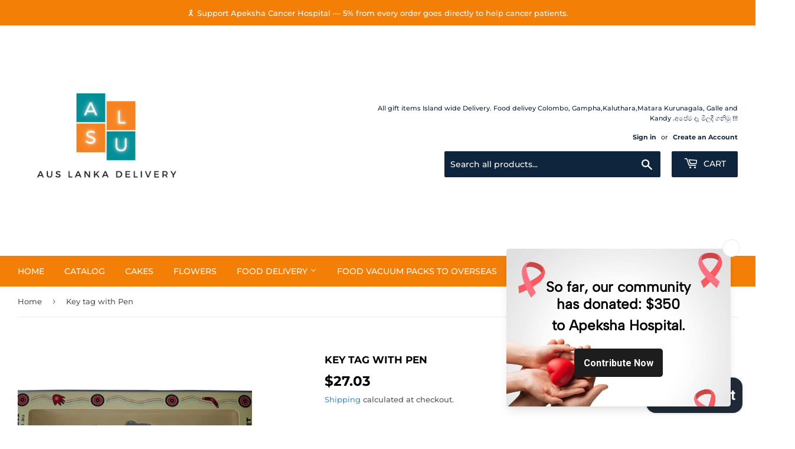

--- FILE ---
content_type: text/html; charset=utf-8
request_url: https://auslankadelivery.com/products/key-tag-with-pen
body_size: 44512
content:
<!doctype html>
<html class="no-touch no-js">
<head>
 <meta name="google-site-verification" content="9phNsTxbAK-zIU1ueak1h1QQYSCasM2U3FtyL1-xI7M" />
  <meta name="msvalidate.01" content="05934A5C4E69CCA4B8F01EA8323BD956" />
  <meta name="p:domain_verify" content="a7a96e8ef80dea633ee4bca4a1571630"/>
  <meta name="yandex-verification" content="72959957be55ac06" />
  <script>(function(H){H.className=H.className.replace(/\bno-js\b/,'js')})(document.documentElement)</script>
  <!-- Basic page needs ================================================== -->
  <meta charset="utf-8">
  <meta http-equiv="X-UA-Compatible" content="IE=edge,chrome=1">

  <!-- Google Tag Manager -->
<script>(function(w,d,s,l,i){w[l]=w[l]||[];w[l].push({'gtm.start':
new Date().getTime(),event:'gtm.js'});var f=d.getElementsByTagName(s)[0],
j=d.createElement(s),dl=l!='dataLayer'?'&l='+l:'';j.async=true;j.src=
'https://www.googletagmanager.com/gtm.js?id='+i+dl;f.parentNode.insertBefore(j,f);
})(window,document,'script','dataLayer','GTM-M6C7BPFT');</script>
<!-- End Google Tag Manager -->

  
  <link rel="shortcut icon" href="//auslankadelivery.com/cdn/shop/files/Black_and_Orange_Advertisement_Logo_32x32.png?v=1613702843" type="image/png" />
  

  <!-- Title and description ================================================== -->
  
<!-- Added by AVADA SEO Suite -->



<meta property="og:site_name" content="https://auslankadelivery.com/">
<meta property="og:url" content="https://auslankadelivery.com/products/key-tag-with-pen">
<meta property="og:title" content="Key tag with Pen">
<meta property="og:type" content="product">
<meta property="og:description" content="Processing time - 03 days Island wide delivery available by courier service  Orders need to be placed 01 days prior to the delivery date Your Greeting message &amp;amp; delivery date can be written on &quot;Special instructions for seller&quot; field when you click on &quot;ADD TO CART&quot; button"><meta property="product:availability" content="instock">
  <meta property="product:price:amount" content="27.03">
  <meta property="product:price:currency" content="AUD"><meta property="og:image" content="http://auslankadelivery.com/cdn/shop/products/78E044DE-520D-45AF-A342-C2D57A9BBC66.png?v=1622960111">
<meta property="og:image:secure_url" content="https://auslankadelivery.com/cdn/shop/products/78E044DE-520D-45AF-A342-C2D57A9BBC66.png?v=1622960111">
<meta property="og:image:width" content="">
<meta property="og:image:height" content="">
<meta property="og:image:alt" content="">
    
<meta name="twitter:site" content="@https://auslankadelivery.com/"><meta name="twitter:card" content="summary_large_image">
<meta name="twitter:title" content="Key tag with Pen">
<meta name="twitter:description" content="Processing time - 03 days Island wide delivery available by courier service  Orders need to be placed 01 days prior to the delivery date ...">
<meta name="twitter:image" content="http://auslankadelivery.com/cdn/shop/products/78E044DE-520D-45AF-A342-C2D57A9BBC66.png?v=1622960111">
    




<meta name="twitter:image" content="http://auslankadelivery.com/cdn/shop/products/78E044DE-520D-45AF-A342-C2D57A9BBC66.png?v=1622960111">
    




<!-- /Added by AVADA SEO Suite -->
<title>
  Key tag with Pen &ndash; Aus Lanka Delivery
  </title>

  
    <meta name="description" content="Processing time - 03 days Island wide delivery available by courier service  Orders need to be placed 01 days prior to the delivery date Your Greeting message &amp;amp; delivery date can be written on &quot;Special instructions for seller&quot; field when you click on &quot;ADD TO CART&quot; button">
  

  <!-- Product meta ================================================== -->
  <!-- /snippets/social-meta-tags.liquid -->




<meta property="og:site_name" content="Aus Lanka Delivery">
<meta property="og:url" content="https://auslankadelivery.com/products/key-tag-with-pen">
<meta property="og:title" content="Key tag with Pen">
<meta property="og:type" content="product">
<meta property="og:description" content="Processing time - 03 days Island wide delivery available by courier service  Orders need to be placed 01 days prior to the delivery date Your Greeting message &amp;amp; delivery date can be written on &quot;Special instructions for seller&quot; field when you click on &quot;ADD TO CART&quot; button">

  <meta property="og:price:amount" content="27.03">
  <meta property="og:price:currency" content="AUD">

<meta property="og:image" content="http://auslankadelivery.com/cdn/shop/products/78E044DE-520D-45AF-A342-C2D57A9BBC66_1200x1200.png?v=1622960111">
<meta property="og:image:secure_url" content="https://auslankadelivery.com/cdn/shop/products/78E044DE-520D-45AF-A342-C2D57A9BBC66_1200x1200.png?v=1622960111">


<meta name="twitter:card" content="summary_large_image">
<meta name="twitter:title" content="Key tag with Pen">
<meta name="twitter:description" content="Processing time - 03 days Island wide delivery available by courier service  Orders need to be placed 01 days prior to the delivery date Your Greeting message &amp;amp; delivery date can be written on &quot;Special instructions for seller&quot; field when you click on &quot;ADD TO CART&quot; button">


  <!-- Helpers ================================================== -->
  <link rel="canonical" href="https://auslankadelivery.com/products/key-tag-with-pen">
  <meta name="viewport" content="width=device-width, initial-scale=1.0">

  <!-- CSS ================================================== -->
  <link href="//auslankadelivery.com/cdn/shop/t/3/assets/theme.scss.css?v=48933256452514519501767204266" rel="stylesheet" type="text/css" media="all" />

  <!-- Header hook for plugins ================================================== -->
  <script>window.performance && window.performance.mark && window.performance.mark('shopify.content_for_header.start');</script><meta name="google-site-verification" content="ytL8e4FczWZbBWFlvAlmm4dJp-7K1St_OaC09XNRXB0">
<meta id="shopify-digital-wallet" name="shopify-digital-wallet" content="/48000106658/digital_wallets/dialog">
<meta name="shopify-checkout-api-token" content="876babe2136c8dd69510043abc5ed29c">
<meta id="in-context-paypal-metadata" data-shop-id="48000106658" data-venmo-supported="false" data-environment="production" data-locale="en_US" data-paypal-v4="true" data-currency="AUD">
<link rel="alternate" type="application/json+oembed" href="https://auslankadelivery.com/products/key-tag-with-pen.oembed">
<script async="async" src="/checkouts/internal/preloads.js?locale=en-AU"></script>
<link rel="preconnect" href="https://shop.app" crossorigin="anonymous">
<script async="async" src="https://shop.app/checkouts/internal/preloads.js?locale=en-AU&shop_id=48000106658" crossorigin="anonymous"></script>
<script id="apple-pay-shop-capabilities" type="application/json">{"shopId":48000106658,"countryCode":"AU","currencyCode":"AUD","merchantCapabilities":["supports3DS"],"merchantId":"gid:\/\/shopify\/Shop\/48000106658","merchantName":"Aus Lanka Delivery","requiredBillingContactFields":["postalAddress","email"],"requiredShippingContactFields":["postalAddress","email"],"shippingType":"shipping","supportedNetworks":["visa","masterCard","amex","jcb"],"total":{"type":"pending","label":"Aus Lanka Delivery","amount":"1.00"},"shopifyPaymentsEnabled":true,"supportsSubscriptions":true}</script>
<script id="shopify-features" type="application/json">{"accessToken":"876babe2136c8dd69510043abc5ed29c","betas":["rich-media-storefront-analytics"],"domain":"auslankadelivery.com","predictiveSearch":true,"shopId":48000106658,"locale":"en"}</script>
<script>var Shopify = Shopify || {};
Shopify.shop = "aus-lanka-delivery.myshopify.com";
Shopify.locale = "en";
Shopify.currency = {"active":"AUD","rate":"1.0"};
Shopify.country = "AU";
Shopify.theme = {"name":"Supply","id":111193325730,"schema_name":"Supply","schema_version":"9.0.2","theme_store_id":679,"role":"main"};
Shopify.theme.handle = "null";
Shopify.theme.style = {"id":null,"handle":null};
Shopify.cdnHost = "auslankadelivery.com/cdn";
Shopify.routes = Shopify.routes || {};
Shopify.routes.root = "/";</script>
<script type="module">!function(o){(o.Shopify=o.Shopify||{}).modules=!0}(window);</script>
<script>!function(o){function n(){var o=[];function n(){o.push(Array.prototype.slice.apply(arguments))}return n.q=o,n}var t=o.Shopify=o.Shopify||{};t.loadFeatures=n(),t.autoloadFeatures=n()}(window);</script>
<script>
  window.ShopifyPay = window.ShopifyPay || {};
  window.ShopifyPay.apiHost = "shop.app\/pay";
  window.ShopifyPay.redirectState = null;
</script>
<script id="shop-js-analytics" type="application/json">{"pageType":"product"}</script>
<script defer="defer" async type="module" src="//auslankadelivery.com/cdn/shopifycloud/shop-js/modules/v2/client.init-shop-cart-sync_C5BV16lS.en.esm.js"></script>
<script defer="defer" async type="module" src="//auslankadelivery.com/cdn/shopifycloud/shop-js/modules/v2/chunk.common_CygWptCX.esm.js"></script>
<script type="module">
  await import("//auslankadelivery.com/cdn/shopifycloud/shop-js/modules/v2/client.init-shop-cart-sync_C5BV16lS.en.esm.js");
await import("//auslankadelivery.com/cdn/shopifycloud/shop-js/modules/v2/chunk.common_CygWptCX.esm.js");

  window.Shopify.SignInWithShop?.initShopCartSync?.({"fedCMEnabled":true,"windoidEnabled":true});

</script>
<script>
  window.Shopify = window.Shopify || {};
  if (!window.Shopify.featureAssets) window.Shopify.featureAssets = {};
  window.Shopify.featureAssets['shop-js'] = {"shop-cart-sync":["modules/v2/client.shop-cart-sync_ZFArdW7E.en.esm.js","modules/v2/chunk.common_CygWptCX.esm.js"],"init-fed-cm":["modules/v2/client.init-fed-cm_CmiC4vf6.en.esm.js","modules/v2/chunk.common_CygWptCX.esm.js"],"shop-button":["modules/v2/client.shop-button_tlx5R9nI.en.esm.js","modules/v2/chunk.common_CygWptCX.esm.js"],"shop-cash-offers":["modules/v2/client.shop-cash-offers_DOA2yAJr.en.esm.js","modules/v2/chunk.common_CygWptCX.esm.js","modules/v2/chunk.modal_D71HUcav.esm.js"],"init-windoid":["modules/v2/client.init-windoid_sURxWdc1.en.esm.js","modules/v2/chunk.common_CygWptCX.esm.js"],"shop-toast-manager":["modules/v2/client.shop-toast-manager_ClPi3nE9.en.esm.js","modules/v2/chunk.common_CygWptCX.esm.js"],"init-shop-email-lookup-coordinator":["modules/v2/client.init-shop-email-lookup-coordinator_B8hsDcYM.en.esm.js","modules/v2/chunk.common_CygWptCX.esm.js"],"init-shop-cart-sync":["modules/v2/client.init-shop-cart-sync_C5BV16lS.en.esm.js","modules/v2/chunk.common_CygWptCX.esm.js"],"avatar":["modules/v2/client.avatar_BTnouDA3.en.esm.js"],"pay-button":["modules/v2/client.pay-button_FdsNuTd3.en.esm.js","modules/v2/chunk.common_CygWptCX.esm.js"],"init-customer-accounts":["modules/v2/client.init-customer-accounts_DxDtT_ad.en.esm.js","modules/v2/client.shop-login-button_C5VAVYt1.en.esm.js","modules/v2/chunk.common_CygWptCX.esm.js","modules/v2/chunk.modal_D71HUcav.esm.js"],"init-shop-for-new-customer-accounts":["modules/v2/client.init-shop-for-new-customer-accounts_ChsxoAhi.en.esm.js","modules/v2/client.shop-login-button_C5VAVYt1.en.esm.js","modules/v2/chunk.common_CygWptCX.esm.js","modules/v2/chunk.modal_D71HUcav.esm.js"],"shop-login-button":["modules/v2/client.shop-login-button_C5VAVYt1.en.esm.js","modules/v2/chunk.common_CygWptCX.esm.js","modules/v2/chunk.modal_D71HUcav.esm.js"],"init-customer-accounts-sign-up":["modules/v2/client.init-customer-accounts-sign-up_CPSyQ0Tj.en.esm.js","modules/v2/client.shop-login-button_C5VAVYt1.en.esm.js","modules/v2/chunk.common_CygWptCX.esm.js","modules/v2/chunk.modal_D71HUcav.esm.js"],"shop-follow-button":["modules/v2/client.shop-follow-button_Cva4Ekp9.en.esm.js","modules/v2/chunk.common_CygWptCX.esm.js","modules/v2/chunk.modal_D71HUcav.esm.js"],"checkout-modal":["modules/v2/client.checkout-modal_BPM8l0SH.en.esm.js","modules/v2/chunk.common_CygWptCX.esm.js","modules/v2/chunk.modal_D71HUcav.esm.js"],"lead-capture":["modules/v2/client.lead-capture_Bi8yE_yS.en.esm.js","modules/v2/chunk.common_CygWptCX.esm.js","modules/v2/chunk.modal_D71HUcav.esm.js"],"shop-login":["modules/v2/client.shop-login_D6lNrXab.en.esm.js","modules/v2/chunk.common_CygWptCX.esm.js","modules/v2/chunk.modal_D71HUcav.esm.js"],"payment-terms":["modules/v2/client.payment-terms_CZxnsJam.en.esm.js","modules/v2/chunk.common_CygWptCX.esm.js","modules/v2/chunk.modal_D71HUcav.esm.js"]};
</script>
<script>(function() {
  var isLoaded = false;
  function asyncLoad() {
    if (isLoaded) return;
    isLoaded = true;
    var urls = ["https:\/\/assets.cloudlift.app\/api\/assets\/upload.js?shop=aus-lanka-delivery.myshopify.com","https:\/\/currency.conversionbear.com\/script?app=currency\u0026shop=aus-lanka-delivery.myshopify.com","https:\/\/lofreestuff.com\/api\/script?shop=aus-lanka-delivery.myshopify.com","https:\/\/lofreestuff.com\/api\/script?shop=aus-lanka-delivery.myshopify.com","https:\/\/lofreestuff.com\/api\/script?shop=aus-lanka-delivery.myshopify.com","https:\/\/lofreestuff.com\/api\/script?shop=aus-lanka-delivery.myshopify.com","https:\/\/lofreestuff.com\/api\/script?shop=aus-lanka-delivery.myshopify.com","https:\/\/lofreestuff.com\/api\/script?shop=aus-lanka-delivery.myshopify.com","https:\/\/lofreestuff.com\/api\/script?shop=aus-lanka-delivery.myshopify.com","https:\/\/lofreestuff.com\/api\/script?shop=aus-lanka-delivery.myshopify.com","https:\/\/lofreestuff.com\/api\/script?shop=aus-lanka-delivery.myshopify.com","https:\/\/seo.apps.avada.io\/avada-seo-installed.js?shop=aus-lanka-delivery.myshopify.com","https:\/\/app.seasoneffects.com\/get_script\/36e0eaa6e31011ee8df372a50f140791.js?v=55022\u0026shop=aus-lanka-delivery.myshopify.com","https:\/\/fbt.kaktusapp.com\/storage\/js\/kaktus_fbt-aus-lanka-delivery.myshopify.com.js?ver=41\u0026shop=aus-lanka-delivery.myshopify.com","https:\/\/script.pop-convert.com\/new-micro\/production.pc.min.js?unique_id=aus-lanka-delivery.myshopify.com\u0026shop=aus-lanka-delivery.myshopify.com","https:\/\/cdn.s3.pop-convert.com\/pcjs.production.min.js?unique_id=aus-lanka-delivery.myshopify.com\u0026shop=aus-lanka-delivery.myshopify.com","https:\/\/boostsales.apps.avada.io\/scripttag\/avada-tracking.min.js?shop=aus-lanka-delivery.myshopify.com","https:\/\/boostsales.apps.avada.io\/scripttag\/avada-badgev2.min.js?shop=aus-lanka-delivery.myshopify.com","https:\/\/boostsales.apps.avada.io\/scripttag\/avada-countdownv2.min.js?shop=aus-lanka-delivery.myshopify.com"];
    for (var i = 0; i < urls.length; i++) {
      var s = document.createElement('script');
      s.type = 'text/javascript';
      s.async = true;
      s.src = urls[i];
      var x = document.getElementsByTagName('script')[0];
      x.parentNode.insertBefore(s, x);
    }
  };
  if(window.attachEvent) {
    window.attachEvent('onload', asyncLoad);
  } else {
    window.addEventListener('load', asyncLoad, false);
  }
})();</script>
<script id="__st">var __st={"a":48000106658,"offset":39600,"reqid":"185fee71-92c9-4e75-8eaa-70121d301c58-1768703332","pageurl":"auslankadelivery.com\/products\/key-tag-with-pen","u":"ed1dbdc62805","p":"product","rtyp":"product","rid":6718622597315};</script>
<script>window.ShopifyPaypalV4VisibilityTracking = true;</script>
<script id="captcha-bootstrap">!function(){'use strict';const t='contact',e='account',n='new_comment',o=[[t,t],['blogs',n],['comments',n],[t,'customer']],c=[[e,'customer_login'],[e,'guest_login'],[e,'recover_customer_password'],[e,'create_customer']],r=t=>t.map((([t,e])=>`form[action*='/${t}']:not([data-nocaptcha='true']) input[name='form_type'][value='${e}']`)).join(','),a=t=>()=>t?[...document.querySelectorAll(t)].map((t=>t.form)):[];function s(){const t=[...o],e=r(t);return a(e)}const i='password',u='form_key',d=['recaptcha-v3-token','g-recaptcha-response','h-captcha-response',i],f=()=>{try{return window.sessionStorage}catch{return}},m='__shopify_v',_=t=>t.elements[u];function p(t,e,n=!1){try{const o=window.sessionStorage,c=JSON.parse(o.getItem(e)),{data:r}=function(t){const{data:e,action:n}=t;return t[m]||n?{data:e,action:n}:{data:t,action:n}}(c);for(const[e,n]of Object.entries(r))t.elements[e]&&(t.elements[e].value=n);n&&o.removeItem(e)}catch(o){console.error('form repopulation failed',{error:o})}}const l='form_type',E='cptcha';function T(t){t.dataset[E]=!0}const w=window,h=w.document,L='Shopify',v='ce_forms',y='captcha';let A=!1;((t,e)=>{const n=(g='f06e6c50-85a8-45c8-87d0-21a2b65856fe',I='https://cdn.shopify.com/shopifycloud/storefront-forms-hcaptcha/ce_storefront_forms_captcha_hcaptcha.v1.5.2.iife.js',D={infoText:'Protected by hCaptcha',privacyText:'Privacy',termsText:'Terms'},(t,e,n)=>{const o=w[L][v],c=o.bindForm;if(c)return c(t,g,e,D).then(n);var r;o.q.push([[t,g,e,D],n]),r=I,A||(h.body.append(Object.assign(h.createElement('script'),{id:'captcha-provider',async:!0,src:r})),A=!0)});var g,I,D;w[L]=w[L]||{},w[L][v]=w[L][v]||{},w[L][v].q=[],w[L][y]=w[L][y]||{},w[L][y].protect=function(t,e){n(t,void 0,e),T(t)},Object.freeze(w[L][y]),function(t,e,n,w,h,L){const[v,y,A,g]=function(t,e,n){const i=e?o:[],u=t?c:[],d=[...i,...u],f=r(d),m=r(i),_=r(d.filter((([t,e])=>n.includes(e))));return[a(f),a(m),a(_),s()]}(w,h,L),I=t=>{const e=t.target;return e instanceof HTMLFormElement?e:e&&e.form},D=t=>v().includes(t);t.addEventListener('submit',(t=>{const e=I(t);if(!e)return;const n=D(e)&&!e.dataset.hcaptchaBound&&!e.dataset.recaptchaBound,o=_(e),c=g().includes(e)&&(!o||!o.value);(n||c)&&t.preventDefault(),c&&!n&&(function(t){try{if(!f())return;!function(t){const e=f();if(!e)return;const n=_(t);if(!n)return;const o=n.value;o&&e.removeItem(o)}(t);const e=Array.from(Array(32),(()=>Math.random().toString(36)[2])).join('');!function(t,e){_(t)||t.append(Object.assign(document.createElement('input'),{type:'hidden',name:u})),t.elements[u].value=e}(t,e),function(t,e){const n=f();if(!n)return;const o=[...t.querySelectorAll(`input[type='${i}']`)].map((({name:t})=>t)),c=[...d,...o],r={};for(const[a,s]of new FormData(t).entries())c.includes(a)||(r[a]=s);n.setItem(e,JSON.stringify({[m]:1,action:t.action,data:r}))}(t,e)}catch(e){console.error('failed to persist form',e)}}(e),e.submit())}));const S=(t,e)=>{t&&!t.dataset[E]&&(n(t,e.some((e=>e===t))),T(t))};for(const o of['focusin','change'])t.addEventListener(o,(t=>{const e=I(t);D(e)&&S(e,y())}));const B=e.get('form_key'),M=e.get(l),P=B&&M;t.addEventListener('DOMContentLoaded',(()=>{const t=y();if(P)for(const e of t)e.elements[l].value===M&&p(e,B);[...new Set([...A(),...v().filter((t=>'true'===t.dataset.shopifyCaptcha))])].forEach((e=>S(e,t)))}))}(h,new URLSearchParams(w.location.search),n,t,e,['guest_login'])})(!0,!0)}();</script>
<script integrity="sha256-4kQ18oKyAcykRKYeNunJcIwy7WH5gtpwJnB7kiuLZ1E=" data-source-attribution="shopify.loadfeatures" defer="defer" src="//auslankadelivery.com/cdn/shopifycloud/storefront/assets/storefront/load_feature-a0a9edcb.js" crossorigin="anonymous"></script>
<script crossorigin="anonymous" defer="defer" src="//auslankadelivery.com/cdn/shopifycloud/storefront/assets/shopify_pay/storefront-65b4c6d7.js?v=20250812"></script>
<script data-source-attribution="shopify.dynamic_checkout.dynamic.init">var Shopify=Shopify||{};Shopify.PaymentButton=Shopify.PaymentButton||{isStorefrontPortableWallets:!0,init:function(){window.Shopify.PaymentButton.init=function(){};var t=document.createElement("script");t.src="https://auslankadelivery.com/cdn/shopifycloud/portable-wallets/latest/portable-wallets.en.js",t.type="module",document.head.appendChild(t)}};
</script>
<script data-source-attribution="shopify.dynamic_checkout.buyer_consent">
  function portableWalletsHideBuyerConsent(e){var t=document.getElementById("shopify-buyer-consent"),n=document.getElementById("shopify-subscription-policy-button");t&&n&&(t.classList.add("hidden"),t.setAttribute("aria-hidden","true"),n.removeEventListener("click",e))}function portableWalletsShowBuyerConsent(e){var t=document.getElementById("shopify-buyer-consent"),n=document.getElementById("shopify-subscription-policy-button");t&&n&&(t.classList.remove("hidden"),t.removeAttribute("aria-hidden"),n.addEventListener("click",e))}window.Shopify?.PaymentButton&&(window.Shopify.PaymentButton.hideBuyerConsent=portableWalletsHideBuyerConsent,window.Shopify.PaymentButton.showBuyerConsent=portableWalletsShowBuyerConsent);
</script>
<script data-source-attribution="shopify.dynamic_checkout.cart.bootstrap">document.addEventListener("DOMContentLoaded",(function(){function t(){return document.querySelector("shopify-accelerated-checkout-cart, shopify-accelerated-checkout")}if(t())Shopify.PaymentButton.init();else{new MutationObserver((function(e,n){t()&&(Shopify.PaymentButton.init(),n.disconnect())})).observe(document.body,{childList:!0,subtree:!0})}}));
</script>
<link id="shopify-accelerated-checkout-styles" rel="stylesheet" media="screen" href="https://auslankadelivery.com/cdn/shopifycloud/portable-wallets/latest/accelerated-checkout-backwards-compat.css" crossorigin="anonymous">
<style id="shopify-accelerated-checkout-cart">
        #shopify-buyer-consent {
  margin-top: 1em;
  display: inline-block;
  width: 100%;
}

#shopify-buyer-consent.hidden {
  display: none;
}

#shopify-subscription-policy-button {
  background: none;
  border: none;
  padding: 0;
  text-decoration: underline;
  font-size: inherit;
  cursor: pointer;
}

#shopify-subscription-policy-button::before {
  box-shadow: none;
}

      </style>

<script>window.performance && window.performance.mark && window.performance.mark('shopify.content_for_header.end');</script>

  
  

  <script src="//auslankadelivery.com/cdn/shop/t/3/assets/jquery-2.2.3.min.js?v=58211863146907186831599563938" type="text/javascript"></script>

  <script src="//auslankadelivery.com/cdn/shop/t/3/assets/lazysizes.min.js?v=8147953233334221341599563939" async="async"></script>
  <script src="//auslankadelivery.com/cdn/shop/t/3/assets/vendor.js?v=106177282645720727331599563940" defer="defer"></script>
  <script src="//auslankadelivery.com/cdn/shop/t/3/assets/theme.js?v=104651861431369677821763053675" defer="defer"></script>



        <script>
        window.bucksCC = window.bucksCC || {};
        window.bucksCC.config = {}; window.bucksCC.reConvert = function () {};
        "function"!=typeof Object.assign&&(Object.assign=function(n){if(null==n)throw new TypeError("Cannot convert undefined or null to object");for(var r=Object(n),t=1;t<arguments.length;t++){var e=arguments[t];if(null!=e)for(var o in e)e.hasOwnProperty(o)&&(r[o]=e[o])}return r});
        Object.assign(window.bucksCC.config, {"id":null,"active":false,"userCurrency":"","selectedCurrencies":"[{\"USD\":\"US Dollar (USD)\"},{\"EUR\":\"Euro (EUR)\"},{\"GBP\":\"British Pound (GBP)\"},{\"CAD\":\"Canadian Dollar (CAD)\"}]","autoSwitchCurrencyLocationBased":true,"moneyWithCurrencyFormat":false,"autoSwitchOnlyToPreferredCurrency":false,"showCurrencyCodesOnly":false,"displayPositionType":"floating","displayPosition":"bottom_left","customPosition":"","positionPlacement":"after","mobileDisplayPositionType":"floating","mobileDisplayPosition":"bottom_left","mobileCustomPosition":"","mobilePositionPlacement":"after","showInDesktop":true,"showInMobileDevice":true,"showOriginalPriceOnMouseHover":false,"customOptionsPlacement":false,"optionsPlacementType":"left_upwards","customOptionsPlacementMobile":false,"optionsPlacementTypeMobile":"left_upwards","cartNotificationStatus":false,"cartNotificationMessage":"We process all orders in {STORE_CURRENCY} and you will be checkout using the most current exchange rates.","cartNotificationBackgroundColor":"rgba(251,245,245,1)","cartNotificationTextColor":"rgba(30,30,30,1)","roundingDecimal":0.99,"priceRoundingType":"none","defaultCurrencyRounding":false,"integrateWithOtherApps":true,"themeType":"default","backgroundColor":"rgba(255,255,255,1)","textColor":"rgba(30,30,30,1)","hoverColor":"rgba(255,255,255,1)","borderStyle":"boxShadow","instantLoader":false,"darkMode":false,"flagStyle":"modern","flagTheme":"rounded","flagDisplayOption":"showFlagAndCurrency","trigger":"","watchUrls":"","expertSettings":"{\"css\":\"\"}"}, { money_format: "\u003cspan class=\"money conversion-bear-money\"\u003e${{amount}}\u003c\/span\u003e", money_with_currency_format: "\u003cspan class=\"money conversion-bear-money\"\u003e${{amount}} AUD\u003c\/span\u003e", userCurrency: "AUD" }); window.bucksCC.config.multiCurrencies = [];  window.bucksCC.config.multiCurrencies = "AUD,EUR,GBP,NZD,USD".split(',') || ''; window.bucksCC.config.cartCurrency = "AUD" || '';  
        </script>
            
<script>(() => {const installerKey = 'docapp-shipping-auto-install'; const urlParams = new URLSearchParams(window.location.search); if (urlParams.get(installerKey)) {window.sessionStorage.setItem(installerKey, JSON.stringify({integrationId: urlParams.get('docapp-integration-id'), divClass: urlParams.get('docapp-install-class'), check: urlParams.get('docapp-check')}));}})();</script>

<script>(() => {const previewKey = 'docapp-shipping-test'; const urlParams = new URLSearchParams(window.location.search); if (urlParams.get(previewKey)) {window.sessionStorage.setItem(previewKey, JSON.stringify({active: true, integrationId: urlParams.get('docapp-shipping-inst-test')}));}})();</script>
<!-- BEGIN app block: shopify://apps/boostpop-popups-banners/blocks/app-embed/8b4a8c56-21b5-437e-95f9-cd5dc65ceb49 --><script>
    // Create app element in main document for widget to render to
    function createAppElement() {
        var appDiv = document.createElement('div');
        appDiv.id = 'boost-pop-container';
        appDiv.style = 'display: block !important';

        document.body.appendChild(appDiv);
    }

    // Load widget script and move to Shadow DOM after load
    function loadWidgetScript() {
        var script = document.createElement('script');

        script.src = 'https://cdn.shopify.com/extensions/019bc7a2-55ac-7a12-89a5-64876df14eba/boost-pop-up-21/assets/ap.min.js';
        script.async = true;

        document.head.appendChild(script);
    }

    function initializeApp() {
        createAppElement();
        loadWidgetScript();
    }

    // Execute immediately if DOM is already loaded, otherwise wait for DOMContentLoaded
    if (document.readyState === 'loading') {
        document.addEventListener('DOMContentLoaded', initializeApp);
    } else {
        initializeApp();
    }
</script>

<script src="https://cdn.shopify.com/extensions/019bc7a2-55ac-7a12-89a5-64876df14eba/boost-pop-up-21/assets/polyfill.min.js" async></script>
<script src="https://cdn.shopify.com/extensions/019bc7a2-55ac-7a12-89a5-64876df14eba/boost-pop-up-21/assets/maska.js" async></script>

<script>
    // Function to make IE9+ support forEach:
    if (window.NodeList && !NodeList.prototype.forEach) {
        NodeList.prototype.forEach = Array.prototype.forEach;
    }
</script>

<!-- END app block --><!-- BEGIN app block: shopify://apps/sami-product-labels/blocks/app-embed-block/b9b44663-5d51-4be1-8104-faedd68da8c5 --><script type="text/javascript">
  window.Samita = window.Samita || {};
  Samita.ProductLabels = Samita.ProductLabels || {};
  Samita.ProductLabels.locale  = {"shop_locale":{"locale":"en","enabled":true,"primary":true,"published":true}};
  Samita.ProductLabels.page = {title : document.title.replaceAll('"', "'"), href : window.location.href, type: "product", page_id: ""};
  Samita.ProductLabels.dataShop = Samita.ProductLabels.dataShop || {};Samita.ProductLabels.dataShop = {"install":1,"configuration":{"money_format":"<span class=\"money conversion-bear-money\">${{amount}}</span>"},"pricing":{"plan":"FREE","features":{"chose_product_form_collections_tag":false,"design_custom_unlimited_position":false,"design_countdown_timer_label_badge":false,"design_text_hover_label_badge":false,"label_display_product_page_first_image":false,"choose_product_variants":false,"choose_country_restriction":false,"conditions_specific_products":20,"conditions_include_exclude_product_tag":false,"conditions_inventory_status":false,"conditions_sale_products":false,"conditions_customer_tag":false,"conditions_products_created_published":false,"conditions_set_visibility_date_time":false,"conditions_work_with_metafields":false,"images_samples":{"collections":["free_labels","custom","suggestions_for_you","all"]},"badges_labels_conditions":{"fields":["ALL","PRODUCTS"]}}},"settings":{"notUseSearchFileApp":false,"general":{"maximum_condition":"3"},"watermark":true,"translations":[]},"url":"aus-lanka-delivery.myshopify.com","base_app_url":"https://label.samita.io/","app_url":"https://d3g7uyxz2n998u.cloudfront.net/","storefront_access_token":"d3948397006caef6b2f0cb430e151ea2"};Samita.ProductLabels.dataShop.configuration.money_format = "\u003cspan class='money conversion-bear-money'\u003e${{amount}}\u003c\/span\u003e";if (typeof Shopify!= "undefined" && Shopify?.theme?.role != "main") {Samita.ProductLabels.dataShop.settings.notUseSearchFileApp = false;}
  Samita.ProductLabels.theme_id =null;
  Samita.ProductLabels.products = Samita.ProductLabels.products || [];Samita.ProductLabels.product ={"id":6718622597315,"title":"Key tag with Pen","handle":"key-tag-with-pen","description":"\u003cmeta charset=\"UTF-8\"\u003e\n\u003cp data-mce-fragment=\"1\"\u003eProcessing time - 03 days\u003cbr data-mce-fragment=\"1\"\u003e\u003c\/p\u003e\n\u003cp data-mce-fragment=\"1\"\u003e\u003cstrong data-mce-fragment=\"1\"\u003eIsland wide delivery available by courier service \u003c\/strong\u003e\u003c\/p\u003e\n\u003cp data-mce-fragment=\"1\"\u003eOrders need to be placed 01 days prior to the delivery date\u003c\/p\u003e\n\u003cp data-mce-fragment=\"1\"\u003e\u003cstrong data-mce-fragment=\"1\"\u003eYour Greeting message\u003cspan data-mce-fragment=\"1\"\u003e \u003c\/span\u003e\u003c\/strong\u003e\u0026amp;\u003cspan data-mce-fragment=\"1\"\u003e \u003c\/span\u003e\u003cstrong data-mce-fragment=\"1\"\u003edelivery date\u003c\/strong\u003e\u003cspan data-mce-fragment=\"1\"\u003e \u003c\/span\u003ecan be written on \"\u003cstrong data-mce-fragment=\"1\"\u003eSpecial instructions for seller\u003c\/strong\u003e\" field when you click on \"\u003cstrong data-mce-fragment=\"1\"\u003eADD TO CART\u003c\/strong\u003e\" button\u003c\/p\u003e","published_at":"2021-06-06T16:15:10+10:00","created_at":"2021-06-06T16:15:08+10:00","vendor":"Aus Lanka Delivery","type":"key tag","tags":["key tags"],"price":2703,"price_min":2703,"price_max":2703,"available":true,"price_varies":false,"compare_at_price":null,"compare_at_price_min":0,"compare_at_price_max":0,"compare_at_price_varies":false,"variants":[{"id":39942955958467,"title":"Default Title","option1":"Default Title","option2":null,"option3":null,"sku":"","requires_shipping":true,"taxable":false,"featured_image":null,"available":true,"name":"Key tag with Pen","public_title":null,"options":["Default Title"],"price":2703,"weight":0,"compare_at_price":null,"inventory_management":null,"barcode":"","requires_selling_plan":false,"selling_plan_allocations":[]}],"images":["\/\/auslankadelivery.com\/cdn\/shop\/products\/78E044DE-520D-45AF-A342-C2D57A9BBC66.png?v=1622960111"],"featured_image":"\/\/auslankadelivery.com\/cdn\/shop\/products\/78E044DE-520D-45AF-A342-C2D57A9BBC66.png?v=1622960111","options":["Title"],"media":[{"alt":null,"id":20994296152259,"position":1,"preview_image":{"aspect_ratio":1.032,"height":1240,"width":1280,"src":"\/\/auslankadelivery.com\/cdn\/shop\/products\/78E044DE-520D-45AF-A342-C2D57A9BBC66.png?v=1622960111"},"aspect_ratio":1.032,"height":1240,"media_type":"image","src":"\/\/auslankadelivery.com\/cdn\/shop\/products\/78E044DE-520D-45AF-A342-C2D57A9BBC66.png?v=1622960111","width":1280}],"requires_selling_plan":false,"selling_plan_groups":[],"content":"\u003cmeta charset=\"UTF-8\"\u003e\n\u003cp data-mce-fragment=\"1\"\u003eProcessing time - 03 days\u003cbr data-mce-fragment=\"1\"\u003e\u003c\/p\u003e\n\u003cp data-mce-fragment=\"1\"\u003e\u003cstrong data-mce-fragment=\"1\"\u003eIsland wide delivery available by courier service \u003c\/strong\u003e\u003c\/p\u003e\n\u003cp data-mce-fragment=\"1\"\u003eOrders need to be placed 01 days prior to the delivery date\u003c\/p\u003e\n\u003cp data-mce-fragment=\"1\"\u003e\u003cstrong data-mce-fragment=\"1\"\u003eYour Greeting message\u003cspan data-mce-fragment=\"1\"\u003e \u003c\/span\u003e\u003c\/strong\u003e\u0026amp;\u003cspan data-mce-fragment=\"1\"\u003e \u003c\/span\u003e\u003cstrong data-mce-fragment=\"1\"\u003edelivery date\u003c\/strong\u003e\u003cspan data-mce-fragment=\"1\"\u003e \u003c\/span\u003ecan be written on \"\u003cstrong data-mce-fragment=\"1\"\u003eSpecial instructions for seller\u003c\/strong\u003e\" field when you click on \"\u003cstrong data-mce-fragment=\"1\"\u003eADD TO CART\u003c\/strong\u003e\" button\u003c\/p\u003e"};
    Samita.ProductLabels.product.collections =[235585274051,234946265283];
    Samita.ProductLabels.product.metafields = {};
    Samita.ProductLabels.product.variants = [{
          "id":39942955958467,
          "title":"Default Title",
          "name":null,
          "compare_at_price":null,
          "price":2703,
          "available":true,
          "weight":0,
          "sku":"",
          "inventory_quantity":-1,
          "metafields":{}
        }];if (typeof Shopify!= "undefined" && Shopify?.theme?.id == 111193325730) {Samita.ProductLabels.themeInfo = {"id":111193325730,"name":"Supply","role":"main","theme_store_id":679,"theme_name":"Supply","theme_version":"9.0.2"};}if (typeof Shopify!= "undefined" && Shopify?.theme?.id == 111193325730) {Samita.ProductLabels.theme = {"selectors":{"product":{"elementSelectors":[".row",".Product",".product-detail",".product-page-container","#ProductSection-product-template","#shopify-section-product-template",".product:not(.featured-product,.slick-slide)",".product-main",".grid:not(.product-grid,.sf-grid,.featured-product)",".grid.product-single","#__pf",".gfqv-product-wrapper",".ga-product",".t4s-container",".gCartItem, .flexRow.noGutter, .cart__row, .line-item, .cart-item, .cart-row, .CartItem, .cart-line-item, .cart-table tbody tr, .container-indent table tbody tr"],"elementNotSelectors":[".mini-cart__recommendations-list"],"notShowCustomBlocks":".variant-swatch__item,.swatch-element,.fera-productReviews-review,share-button,.hdt-variant-picker,.col-story-block,.lightly-spaced-row","link":"[samitaPL-product-link], h3[data-href*=\"/products/\"], div[data-href*=\"/products/\"], a[data-href*=\"/products/\"], a.product-block__link[href*=\"/products/\"], a.indiv-product__link[href*=\"/products/\"], a.thumbnail__link[href*=\"/products/\"], a.product-item__link[href*=\"/products/\"], a.product-card__link[href*=\"/products/\"], a.product-card-link[href*=\"/products/\"], a.product-block__image__link[href*=\"/products/\"], a.stretched-link[href*=\"/products/\"], a.grid-product__link[href*=\"/products/\"], a.product-grid-item--link[href*=\"/products/\"], a.product-link[href*=\"/products/\"], a.product__link[href*=\"/products/\"], a.full-unstyled-link[href*=\"/products/\"], a.grid-item__link[href*=\"/products/\"], a.grid-product__link[href*=\"/products/\"], a[data-product-page-link][href*=\"/products/\"], a[href*=\"/products/\"]:not(.logo-bar__link,.ButtonGroup__Item.Button,.menu-promotion__link,.site-nav__link,.mobile-nav__link,.hero__sidebyside-image-link,.announcement-link,.breadcrumbs-list__link,.single-level-link,.d-none,.icon-twitter,.icon-facebook,.icon-pinterest,#btn,.list-menu__item.link.link--tex,.btnProductQuickview,.index-banner-slides-each,.global-banner-switch,.sub-nav-item-link,.announcement-bar__link,.Carousel__Cell,.Heading,.facebook,.twitter,.pinterest,.loyalty-redeem-product-title,.breadcrumbs__link,.btn-slide,.h2m-menu-item-inner--sub,.glink,.announcement-bar__link,.ts-link,.hero__slide-link)","signal":"[data-product-handle], [data-product-id]","notSignal":":not([data-section-id=\"product-recommendations\"],[data-section-type=\"product-recommendations\"],#product-area,#looxReviews)","priceSelectors":[".price-container",".product-card__price",".product-block--price",".price-list","#ProductPrice",".product-price",".product__price—reg","#productPrice-product-template",".product__current-price",".product-thumb-caption-price-current",".product-item-caption-price-current",".grid-product__price,.product__price","span.price","span.product-price",".productitem--price",".product-pricing","div.price","span.money",".product-item__price",".product-list-item-price","p.price",".product-meta__prices","div.product-price","span#price",".price.money","h3.price","a.price",".price-area",".product-item-price",".pricearea",".collectionGrid .collectionBlock-info > p","#ComparePrice",".product--price-wrapper",".product-page--price-wrapper",".color--shop-accent.font-size--s.t--meta.f--main",".ComparePrice",".ProductPrice",".prodThumb .title span:last-child",".price",".product-single__price-product-template",".product-info-price",".price-money",".prod-price","#price-field",".product-grid--price",".prices,.pricing","#product-price",".money-styling",".compare-at-price",".product-item--price",".card__price",".product-card__price",".product-price__price",".product-item__price-wrapper",".product-single__price",".grid-product__price-wrap","a.grid-link p.grid-link__meta",".product__prices","#comparePrice-product-template","dl[class*=\"price\"]","div[class*=\"price\"]",".gl-card-pricing",".ga-product_price-container"],"titleSelectors":[".product-single__title",".product-card__name",".product-info__title",".product-thumbnail__title",".product-card__title","div.product__title",".card__heading.h5",".cart-item__name.h4",".spf-product-card__title.h4",".gl-card-title",".ga-product_title"],"imageSelectors":[".sps-image img",".card-img img",".product-img img",".product-grid-image img",".card__media img",".image__inner img",".snize-thumbnail",".zoomImg",".spf-product-card__image",".boost-pfs-filter-product-item-main-image",".pwzrswiper-slide > img",".product__image-wrapper img",".grid__image-ratio",".product__media img",".AspectRatio > img",".product__media img",".rimage-wrapper > img",".ProductItem__Image",".img-wrapper img",".aspect-ratio img",".product-card__image-wrapper > .product-card__image",".ga-products_image img",".image__container",".image-wrap .grid-product__image",".boost-sd__product-image img",".box-ratio > img",".image-cell img.card__image","img[src*=\"cdn.shopify.com\"][src*=\"/products/\"]","img[srcset*=\"cdn.shopify.com\"][srcset*=\"/products/\"]","img[data-srcset*=\"cdn.shopify.com\"][data-srcset*=\"/products/\"]","img[data-src*=\"cdn.shopify.com\"][data-src*=\"/products/\"]","img[data-srcset*=\"cdn.shopify.com\"][data-srcset*=\"/products/\"]","img[srcset*=\"cdn.shopify.com\"][src*=\"no-image\"]",".product-card__image > img",".product-image-main .image-wrap",".grid-product__image",".media > img","img[srcset*=\"cdn/shop/products/\"]","[data-bgset*=\"cdn.shopify.com\"][data-bgset*=\"/products/\"] > [data-bgset*=\"cdn.shopify.com\"][data-bgset*=\"/products/\"]","[data-bgset*=\"cdn.shopify.com\"][data-bgset*=\"/products/\"]","img[src*=\"cdn.shopify.com\"][src*=\"no-image\"]","img[src*=\"cdn/shop/products/\"]",".ga-product_image",".gfqv-product-image"],"media":".card__inner,.spf-product-card__inner","soldOutBadge":".tag.tag--rectangle, .grid-product__tag--sold-out, on-sale-badge","paymentButton":".shopify-payment-button, .product-form--smart-payment-buttons, .lh-wrap-buynow, .wx-checkout-btn","formSelectors":["form.product-form","form.product__form-buttons","form.product_form",".main-product-form","form.t4s-form__product",".product-single__form",".shopify-product-form","#shopify-section-product-template form[action*=\"/cart/add\"]","form[action*=\"/cart/add\"]:not(.form-card)",".ga-products-table li.ga-product",".pf-product-form"],"variantActivator":".product__swatches [data-swatch-option], .product__swatches .swatch--color, .swatch-view-item, variant-radios input, .swatch__container .swatch__option, .gf_swatches .gf_swatch, .product-form__controls-group-options select, ul.clickyboxes li, .pf-variant-select, ul.swatches-select li, .product-options__value, .form-check-swatch, button.btn.swatch select.product__variant, .pf-container a, button.variant.option, ul.js-product__variant--container li, .variant-input, .product-variant > ul > li  ,.input--dropdown, .HorizontalList > li, .product-single__swatch__item, .globo-swatch-list ul.value > .select-option, .form-swatch-item, .selector-wrapper select, select.pf-input, ul.swatches-select > li.nt-swatch.swatch_pr_item, ul.gfqv-swatch-values > li, .lh-swatch-select, .swatch-image, .variant-image-swatch, #option-size, .selector-wrapper .replaced, .regular-select-content > .regular-select-item, .radios--input, ul.swatch-view > li > .swatch-selector ,.single-option-selector, .swatch-element input, [data-product-option], .single-option-selector__radio, [data-index^=\"option\"], .SizeSwatchList input, .swatch-panda input[type=radio], .swatch input, .swatch-element input[type=radio], select[id*=\"product-select-\"], select[id|=\"product-select-option\"], [id|=\"productSelect-product\"], [id|=\"ProductSelect-option\"],select[id|=\"product-variants-option\"],select[id|=\"sca-qv-product-selected-option\"],select[id*=\"product-variants-\"],select[id|=\"product-selectors-option\"],select[id|=\"variant-listbox-option\"],select[id|=\"id-option\"],select[id|=\"SingleOptionSelector\"], .variant-input-wrap input, [data-action=\"select-value\"]","variant":".variant-selection__variants, .formVariantId, .product-variant-id, .product-form__variants, .ga-product_variant_select, select[name=\"id\"], input[name=\"id\"], .qview-variants > select, select[name=\"id[]\"]","variantIdByAttribute":"swatch-current-variant","quantity":".gInputElement, [name=\"qty\"], [name=\"quantity\"]","quantityWrapper":"#Quantity, input.quantity-selector.quantity-input, [data-quantity-input-wrapper], .product-form__quantity-selector, .product-form__item--quantity, .ProductForm__QuantitySelector, .quantity-product-template, .product-qty, .qty-selection, .product__quantity, .js-qty__num","productAddToCartBtnSelectors":[".product-form__cart-submit",".add-to-cart-btn",".product__add-to-cart-button","#AddToCart--product-template","#addToCart","#AddToCart-product-template","#AddToCart",".add_to_cart",".product-form--atc-button","#AddToCart-product",".AddtoCart","button.btn-addtocart",".product-submit","[name=\"add\"]","[type=\"submit\"]",".product-form__add-button",".product-form--add-to-cart",".btn--add-to-cart",".button-cart",".action-button > .add-to-cart","button.btn--tertiary.add-to-cart",".form-actions > button.button",".gf_add-to-cart",".zend_preorder_submit_btn",".gt_button",".wx-add-cart-btn",".previewer_add-to-cart_btn > button",".qview-btn-addtocart",".ProductForm__AddToCart",".button--addToCart","#AddToCartDesk","[data-pf-type=\"ProductATC\"]"],"customAddEl":{"productPageSameLevel":true,"collectionPageSameLevel":true,"cartPageSameLevel":false},"cart":{"buttonOpenCartDrawer":"","drawerForm":".ajax-cart__form, #mini-cart-form, #CartPopup, #rebuy-cart, #CartDrawer-Form, #cart , #theme-ajax-cart, form[action*=\"/cart\"]:not([action*=\"/cart/add\"]):not([hidden])","form":"body, #mini-cart-form","rowSelectors":["gCartItem","flexRow.noGutter","cart__row","line-item","cart-item","cart-row","CartItem","cart-line-item","cart-table tbody tr","container-indent table tbody tr"],"price":"td.cart-item__details > div.product-option"},"collection":{"positionBadgeImageWrapper":"","positionBadgeTitleWrapper":"","positionBadgePriceWrapper":"","notElClass":["cart-item-list__body","product-list","samitaPL-card-list","cart-items-con","boost-pfs-search-suggestion-group","collection","pf-slide","boost-sd__cart-body","boost-sd__product-list","snize-search-results-content","productGrid","footer__links","header__links-list","cartitems--list","Cart__ItemList","minicart-list-prd","mini-cart-item","mini-cart__line-item-list","cart-items","grid","products","ajax-cart__form","hero__link","collection__page-products","cc-filters-results","footer-sect","collection-grid","card-list","page-width","collection-template","mobile-nav__sublist","product-grid","site-nav__dropdown","search__results","product-recommendations","faq__wrapper","section-featured-product","announcement_wrapper","cart-summary-item-container","cart-drawer__line-items","product-quick-add","cart__items","rte","m-cart-drawer__items","scd__items","sf__product-listings","line-item","the-flutes","section-image-with-text-overlay","CarouselWrapper"]},"quickView":{"activator":"a.quickview-icon.quickview, .qv-icon, .previewer-button, .sca-qv-button, .product-item__action-button[data-action=\"open-modal\"], .boost-pfs-quickview-btn, .collection-product[data-action=\"show-product\"], button.product-item__quick-shop-button, .product-item__quick-shop-button-wrapper, .open-quick-view, .product-item__action-button[data-action=\"open-modal\"], .tt-btn-quickview, .product-item-quick-shop .available, .quickshop-trigger, .productitem--action-trigger:not(.productitem--action-atc), .quick-product__btn, .thumbnail, .quick_shop, a.sca-qv-button, .overlay, .quick-view, .open-quick-view, [data-product-card-link], a[rel=\"quick-view\"], a.quick-buy, div.quickview-button > a, .block-inner a.more-info, .quick-shop-modal-trigger, a.quick-view-btn, a.spo-quick-view, div.quickView-button, a.product__label--quick-shop, span.trigger-quick-view, a.act-quickview-button, a.product-modal, [data-quickshop-full], [data-quickshop-slim], [data-quickshop-trigger]","productForm":".qv-form, .qview-form, .description-wrapper_content, .wx-product-wrapper, #sca-qv-add-item-form, .product-form, #boost-pfs-quickview-cart-form, .product.preview .shopify-product-form, .product-details__form, .gfqv-product-form, #ModalquickView form#modal_quick_view, .quick-shop-modal form[action*=\"/cart/add\"], #quick-shop-modal form[action*=\"/cart/add\"], .white-popup.quick-view form[action*=\"/cart/add\"], .quick-view form[action*=\"/cart/add\"], [id*=\"QuickShopModal-\"] form[action*=\"/cart/add\"], .quick-shop.active form[action*=\"/cart/add\"], .quick-view-panel form[action*=\"/cart/add\"], .content.product.preview form[action*=\"/cart/add\"], .quickView-wrap form[action*=\"/cart/add\"], .quick-modal form[action*=\"/cart/add\"], #colorbox form[action*=\"/cart/add\"], .product-quick-view form[action*=\"/cart/add\"], .quickform, .modal--quickshop-full, .modal--quickshop form[action*=\"/cart/add\"], .quick-shop-form, .fancybox-inner form[action*=\"/cart/add\"], #quick-view-modal form[action*=\"/cart/add\"], [data-product-modal] form[action*=\"/cart/add\"], .modal--quick-shop.modal--is-active form[action*=\"/cart/add\"]","appVariantActivator":".previewer_options","appVariantSelector":".full_info, [data-behavior=\"previewer_link\"]","appButtonClass":["sca-qv-cartbtn","qview-btn","btn--fill btn--regular"]}}},"integrateApps":["globo.relatedproduct.loaded","globoFilterQuickviewRenderCompleted","globoFilterRenderSearchCompleted","globoFilterRenderCompleted","shopify:block:select","vsk:product:changed","collectionUpdate","cart:updated","cart:refresh","cart-notification:show"],"timeOut":250,"theme_store_id":679,"theme_name":"Supply"};}if (Samita?.ProductLabels?.theme?.selectors) {
    Samita.ProductLabels.settings = {
      selectors: Samita?.ProductLabels?.theme?.selectors,
      integrateApps: Samita?.ProductLabels?.theme?.integrateApps,
      condition: Samita?.ProductLabels?.theme?.condition,
      timeOut: Samita?.ProductLabels?.theme?.timeOut,
    }
  } else {
    Samita.ProductLabels.settings = {
      "selectors": {
          "product": {
              "elementSelectors": [".product-top",".Product",".product-detail",".product-page-container","#ProductSection-product-template",".product",".product-main",".grid",".grid.product-single","#__pf",".gfqv-product-wrapper",".ga-product",".t4s-container",".gCartItem, .flexRow.noGutter, .cart__row, .line-item, .cart-item, .cart-row, .CartItem, .cart-line-item, .cart-table tbody tr, .container-indent table tbody tr"],
              "elementNotSelectors": [".mini-cart__recommendations-list"],
              "notShowCustomBlocks": ".variant-swatch__item",
              "link": "[samitaPL-product-link], a[href*=\"/products/\"]:not(.logo-bar__link,.site-nav__link,.mobile-nav__link,.hero__sidebyside-image-link,.announcement-link)",
              "signal": "[data-product-handle], [data-product-id]",
              "notSignal": ":not([data-section-id=\"product-recommendations\"],[data-section-type=\"product-recommendations\"],#product-area,#looxReviews)",
              "priceSelectors": [".product-option .cvc-money","#ProductPrice-product-template",".product-block--price",".price-list","#ProductPrice",".product-price",".product__price—reg","#productPrice-product-template",".product__current-price",".product-thumb-caption-price-current",".product-item-caption-price-current",".grid-product__price,.product__price","span.price","span.product-price",".productitem--price",".product-pricing","div.price","span.money",".product-item__price",".product-list-item-price","p.price",".product-meta__prices","div.product-price","span#price",".price.money","h3.price","a.price",".price-area",".product-item-price",".pricearea",".collectionGrid .collectionBlock-info > p","#ComparePrice",".product--price-wrapper",".product-page--price-wrapper",".color--shop-accent.font-size--s.t--meta.f--main",".ComparePrice",".ProductPrice",".prodThumb .title span:last-child",".price",".product-single__price-product-template",".product-info-price",".price-money",".prod-price","#price-field",".product-grid--price",".prices,.pricing","#product-price",".money-styling",".compare-at-price",".product-item--price",".card__price",".product-card__price",".product-price__price",".product-item__price-wrapper",".product-single__price",".grid-product__price-wrap","a.grid-link p.grid-link__meta",".product__prices","#comparePrice-product-template","dl[class*=\"price\"]","div[class*=\"price\"]",".gl-card-pricing",".ga-product_price-container"],
              "titleSelectors": [".prod-title",".product-block--title",".product-info__title",".product-thumbnail__title",".product-card__title","div.product__title",".card__heading.h5",".cart-item__name.h4",".spf-product-card__title.h4",".gl-card-title",".ga-product_title"],
              "imageSelectors": ["img.rimage__image",".grid_img",".imgWrapper > img",".gitem-img",".card__media img",".image__inner img",".snize-thumbnail",".zoomImg",".spf-product-card__image",".boost-pfs-filter-product-item-main-image",".pwzrswiper-slide > img",".product__image-wrapper img",".grid__image-ratio",".product__media img",".AspectRatio > img",".rimage-wrapper > img",".ProductItem__Image",".img-wrapper img",".product-card__image-wrapper > .product-card__image",".ga-products_image img",".image__container",".image-wrap .grid-product__image",".boost-sd__product-image img",".box-ratio > img",".image-cell img.card__image","img[src*=\"cdn.shopify.com\"][src*=\"/products/\"]","img[srcset*=\"cdn.shopify.com\"][srcset*=\"/products/\"]","img[data-srcset*=\"cdn.shopify.com\"][data-srcset*=\"/products/\"]","img[data-src*=\"cdn.shopify.com\"][data-src*=\"/products/\"]","img[srcset*=\"cdn.shopify.com\"][src*=\"no-image\"]",".product-card__image > img",".product-image-main .image-wrap",".grid-product__image",".media > img","img[srcset*=\"cdn/shop/products/\"]","[data-bgset*=\"cdn.shopify.com\"][data-bgset*=\"/products/\"]","img[src*=\"cdn.shopify.com\"][src*=\"no-image\"]","img[src*=\"cdn/shop/products/\"]",".ga-product_image",".gfqv-product-image"],
              "media": ".card__inner,.spf-product-card__inner",
              "soldOutBadge": ".tag.tag--rectangle, .grid-product__tag--sold-out",
              "paymentButton": ".shopify-payment-button, .product-form--smart-payment-buttons, .lh-wrap-buynow, .wx-checkout-btn",
              "formSelectors": ["form.product-form, form.product_form","form.t4s-form__product",".product-single__form",".shopify-product-form","#shopify-section-product-template form[action*=\"/cart/add\"]","form[action*=\"/cart/add\"]:not(.form-card)",".ga-products-table li.ga-product",".pf-product-form"],
              "variantActivator": ".product__swatches [data-swatch-option], variant-radios input, .swatch__container .swatch__option, .gf_swatches .gf_swatch, .product-form__controls-group-options select, ul.clickyboxes li, .pf-variant-select, ul.swatches-select li, .product-options__value, .form-check-swatch, button.btn.swatch select.product__variant, .pf-container a, button.variant.option, ul.js-product__variant--container li, .variant-input, .product-variant > ul > li, .input--dropdown, .HorizontalList > li, .product-single__swatch__item, .globo-swatch-list ul.value > .select-option, .form-swatch-item, .selector-wrapper select, select.pf-input, ul.swatches-select > li.nt-swatch.swatch_pr_item, ul.gfqv-swatch-values > li, .lh-swatch-select, .swatch-image, .variant-image-swatch, #option-size, .selector-wrapper .replaced, .regular-select-content > .regular-select-item, .radios--input, ul.swatch-view > li > .swatch-selector, .single-option-selector, .swatch-element input, [data-product-option], .single-option-selector__radio, [data-index^=\"option\"], .SizeSwatchList input, .swatch-panda input[type=radio], .swatch input, .swatch-element input[type=radio], select[id*=\"product-select-\"], select[id|=\"product-select-option\"], [id|=\"productSelect-product\"], [id|=\"ProductSelect-option\"], select[id|=\"product-variants-option\"], select[id|=\"sca-qv-product-selected-option\"], select[id*=\"product-variants-\"], select[id|=\"product-selectors-option\"], select[id|=\"variant-listbox-option\"], select[id|=\"id-option\"], select[id|=\"SingleOptionSelector\"], .variant-input-wrap input, [data-action=\"select-value\"]",
              "variant": ".variant-selection__variants, .product-form__variants, .ga-product_variant_select, select[name=\"id\"], input[name=\"id\"], .qview-variants > select, select[name=\"id[]\"]",
              "quantity": ".gInputElement, [name=\"qty\"], [name=\"quantity\"]",
              "quantityWrapper": "#Quantity, input.quantity-selector.quantity-input, [data-quantity-input-wrapper], .product-form__quantity-selector, .product-form__item--quantity, .ProductForm__QuantitySelector, .quantity-product-template, .product-qty, .qty-selection, .product__quantity, .js-qty__num",
              "productAddToCartBtnSelectors": [".product-form__cart-submit",".add-to-cart-btn",".product__add-to-cart-button","#AddToCart--product-template","#addToCart","#AddToCart-product-template","#AddToCart",".add_to_cart",".product-form--atc-button","#AddToCart-product",".AddtoCart","button.btn-addtocart",".product-submit","[name=\"add\"]","[type=\"submit\"]",".product-form__add-button",".product-form--add-to-cart",".btn--add-to-cart",".button-cart",".action-button > .add-to-cart","button.btn--tertiary.add-to-cart",".form-actions > button.button",".gf_add-to-cart",".zend_preorder_submit_btn",".gt_button",".wx-add-cart-btn",".previewer_add-to-cart_btn > button",".qview-btn-addtocart",".ProductForm__AddToCart",".button--addToCart","#AddToCartDesk","[data-pf-type=\"ProductATC\"]"],
              "customAddEl": {"productPageSameLevel": true,"collectionPageSameLevel": true,"cartPageSameLevel": false},
              "cart": {"buttonOpenCartDrawer": "","drawerForm": ".ajax-cart__form, #CartDrawer-Form , #theme-ajax-cart, form[action*=\"/cart\"]:not([action*=\"/cart/add\"]):not([hidden])","form": "body","rowSelectors": ["gCartItem","flexRow.noGutter","cart__row","line-item","cart-item","cart-row","CartItem","cart-line-item","cart-table tbody tr","container-indent table tbody tr"],"price": "td.cart-item__details > div.product-option"},
              "collection": {"positionBadgeImageWrapper": "","positionBadgeTitleWrapper": "","positionBadgePriceWrapper": "","notElClass": ["samitaPL-card-list","cart-items","grid","products","ajax-cart__form","hero__link","collection__page-products","cc-filters-results","footer-sect","collection-grid","card-list","page-width","collection-template","mobile-nav__sublist","product-grid","site-nav__dropdown","search__results","product-recommendations"]},
              "quickView": {"activator": "a.quickview-icon.quickview, .qv-icon, .previewer-button, .sca-qv-button, .product-item__action-button[data-action=\"open-modal\"], .boost-pfs-quickview-btn, .collection-product[data-action=\"show-product\"], button.product-item__quick-shop-button, .product-item__quick-shop-button-wrapper, .open-quick-view, .tt-btn-quickview, .product-item-quick-shop .available, .quickshop-trigger, .productitem--action-trigger:not(.productitem--action-atc), .quick-product__btn, .thumbnail, .quick_shop, a.sca-qv-button, .overlay, .quick-view, .open-quick-view, [data-product-card-link], a[rel=\"quick-view\"], a.quick-buy, div.quickview-button > a, .block-inner a.more-info, .quick-shop-modal-trigger, a.quick-view-btn, a.spo-quick-view, div.quickView-button, a.product__label--quick-shop, span.trigger-quick-view, a.act-quickview-button, a.product-modal, [data-quickshop-full], [data-quickshop-slim], [data-quickshop-trigger]","productForm": ".qv-form, .qview-form, .description-wrapper_content, .wx-product-wrapper, #sca-qv-add-item-form, .product-form, #boost-pfs-quickview-cart-form, .product.preview .shopify-product-form, .product-details__form, .gfqv-product-form, #ModalquickView form#modal_quick_view, .quick-shop-modal form[action*=\"/cart/add\"], #quick-shop-modal form[action*=\"/cart/add\"], .white-popup.quick-view form[action*=\"/cart/add\"], .quick-view form[action*=\"/cart/add\"], [id*=\"QuickShopModal-\"] form[action*=\"/cart/add\"], .quick-shop.active form[action*=\"/cart/add\"], .quick-view-panel form[action*=\"/cart/add\"], .content.product.preview form[action*=\"/cart/add\"], .quickView-wrap form[action*=\"/cart/add\"], .quick-modal form[action*=\"/cart/add\"], #colorbox form[action*=\"/cart/add\"], .product-quick-view form[action*=\"/cart/add\"], .quickform, .modal--quickshop-full, .modal--quickshop form[action*=\"/cart/add\"], .quick-shop-form, .fancybox-inner form[action*=\"/cart/add\"], #quick-view-modal form[action*=\"/cart/add\"], [data-product-modal] form[action*=\"/cart/add\"], .modal--quick-shop.modal--is-active form[action*=\"/cart/add\"]","appVariantActivator": ".previewer_options","appVariantSelector": ".full_info, [data-behavior=\"previewer_link\"]","appButtonClass": ["sca-qv-cartbtn","qview-btn","btn--fill btn--regular"]}
          }
      },
      "integrateApps": ["globo.relatedproduct.loaded","globoFilterQuickviewRenderCompleted","globoFilterRenderSearchCompleted","globoFilterRenderCompleted","collectionUpdate"],
      "timeOut": 250
    }
  }
  Samita.ProductLabels.dataLabels = [];Samita.ProductLabels.dataLabels[75151] = {"75151":{"id":75151,"type":"label","label_configs":{"type":"image","design":{"font":{"size":"14","values":[],"customFont":false,"fontFamily":"Open Sans","fontVariant":"regular","customFontFamily":"Lato","customFontVariant":"400"},"size":{"value":"large","custom":{"width":"75","height":"75","setCaratWidth":"px","setCaratHeight":"px"}},"text":{"items":[{"lang":"default","timer":{"min":"Minutes","sec":"Seconds","days":"Days","hours":"Hours"},"content":null,"textHover":{"addLink":{"url":null,"target_blank":0},"tooltip":null}}],"filters":{"sort":"most_relevant","color":"all","style":"outline","category":"free_labels","assetType":"image_shapes"},"background":{"item":[],"type":"shape","shape":"1"}},"color":{"textColor":{"a":1,"b":255,"g":255,"r":255},"borderColor":{"a":1,"b":51,"g":51,"r":51},"backgroundLeft":{"a":1,"b":106,"g":16,"r":134},"backgroundRight":{"a":1,"b":83,"g":54,"r":94}},"image":{"items":[{"item":{"id":59051,"url":"https:\/\/samita-pl-labels.s3.ap-southeast-2.amazonaws.com\/files\/3622765104545_95731151762440555.png","html":null,"lang":"en","name":"65104545_9573115","type":"upload","price":"0.00","filters":"{}","keywords":[],"asset_url":null,"asset_type":"images","created_at":"2025-11-06T14:49:16.000000Z","updated_at":"2025-11-06T14:49:16.000000Z","content_types":["custom"]},"lang":"default","textHover":{"addLink":{"url":null,"target_blank":0},"tooltip":null}}],"filters":{"sort":"most_relevant","color":"all","style":"outline","category":"custom","assetType":"images"}},"timer":{"date_range":{"days":["mon","tue","wed","thu","fri","sat","sun"],"active":false,"endTime":{"min":15,"sec":0,"hours":10},"startTime":{"min":15,"sec":0,"hours":9}}},"border":{"size":"0","style":"solid"},"margin":{"top":"0","left":"0","right":"0","bottom":"0"},"shadow":{"value":"0"},"mobiles":{"font":{"size":{"value":null,"setCaratWidth":"px"}},"size":{"width":null,"height":null,"setCaratWidth":"px","setCaratHeight":"px"},"active":null},"opacity":{"value":"1.00"},"padding":{"top":"5","left":"5","right":"5","bottom":"5"},"tablets":{"font":{"size":{"value":null,"setCaratWidth":"px"}},"size":{"width":null,"height":null,"setCaratWidth":"px","setCaratHeight":"px"},"active":null},"position":{"value":"top_left","custom":{"top":"0","left":"0","right":"0","bottom":"0"},"customType":{"leftOrRight":"left","topOrBottom":"top"},"customPosition":"belowProductPrice","selectorPositionHomePage":null,"selectorPositionOtherPage":null,"selectorPositionProductPage":null,"selectorPositionCollectionPage":null},"rotation":{"value":0},"animation":{"value":"none","repeat":null,"duration":2}},"end_at":null,"start_at":null,"productPreview":{"ids":null}},"condition_configs":{"manual":{"on_pages":["all"],"priority":{"active":null},"product_pages":{"showOnImgs":"all"},"device_targeting":{"show_on":"all"},"notShowCustomBlocks":null},"automate":{"operator":"and","conditions":[{"type":"PRODUCT","value":null,"where":"EQUALS","select":"ALL","values":[]}]}},"status":1}}[75151];Samita.ProductLabels.dataTrustBadges = [];Samita.ProductLabels.dataHighlights = [];Samita.ProductLabels.dataBanners = [];Samita.ProductLabels.dataLabelGroups = [];Samita.ProductLabels.dataIdImages = null;
  Samita.ProductLabels.dataImages = [];Samita.ProductLabels.dataProductMetafieldKeys = [];Samita.ProductLabels.dataProductMetafieldKeys = [];Samita.ProductLabels.dataVariantMetafieldKeys = [];Samita.ProductLabels.dataVariantMetafieldKeys = [];if (Samita.ProductLabels.dataProductMetafieldKeys?.length || Samita.ProductLabels.dataVariantMetafieldKeys?.length) {
    Samita.ProductLabels.products = [];
  }

</script>
<!-- END app block --><script src="https://cdn.shopify.com/extensions/019bc7a2-55ac-7a12-89a5-64876df14eba/boost-pop-up-21/assets/ab.min.js" type="text/javascript" defer="defer"></script>
<link href="https://cdn.shopify.com/extensions/019bc7a2-55ac-7a12-89a5-64876df14eba/boost-pop-up-21/assets/ab.min.css" rel="stylesheet" type="text/css" media="all">
<script src="https://cdn.shopify.com/extensions/019bc47e-582e-7e37-98f7-e99c623652a1/product-label-4-276/assets/samita.ProductLabels.index.js" type="text/javascript" defer="defer"></script>
<script src="https://cdn.shopify.com/extensions/019b6eab-211e-7978-ad83-a373ee147c2e/avada-boost-sales-41/assets/avada-offer.js" type="text/javascript" defer="defer"></script>
<script src="https://cdn.shopify.com/extensions/cfc76123-b24f-4e9a-a1dc-585518796af7/forms-2294/assets/shopify-forms-loader.js" type="text/javascript" defer="defer"></script>
<script src="https://cdn.shopify.com/extensions/7bc9bb47-adfa-4267-963e-cadee5096caf/inbox-1252/assets/inbox-chat-loader.js" type="text/javascript" defer="defer"></script>
<link href="https://monorail-edge.shopifysvc.com" rel="dns-prefetch">
<script>(function(){if ("sendBeacon" in navigator && "performance" in window) {try {var session_token_from_headers = performance.getEntriesByType('navigation')[0].serverTiming.find(x => x.name == '_s').description;} catch {var session_token_from_headers = undefined;}var session_cookie_matches = document.cookie.match(/_shopify_s=([^;]*)/);var session_token_from_cookie = session_cookie_matches && session_cookie_matches.length === 2 ? session_cookie_matches[1] : "";var session_token = session_token_from_headers || session_token_from_cookie || "";function handle_abandonment_event(e) {var entries = performance.getEntries().filter(function(entry) {return /monorail-edge.shopifysvc.com/.test(entry.name);});if (!window.abandonment_tracked && entries.length === 0) {window.abandonment_tracked = true;var currentMs = Date.now();var navigation_start = performance.timing.navigationStart;var payload = {shop_id: 48000106658,url: window.location.href,navigation_start,duration: currentMs - navigation_start,session_token,page_type: "product"};window.navigator.sendBeacon("https://monorail-edge.shopifysvc.com/v1/produce", JSON.stringify({schema_id: "online_store_buyer_site_abandonment/1.1",payload: payload,metadata: {event_created_at_ms: currentMs,event_sent_at_ms: currentMs}}));}}window.addEventListener('pagehide', handle_abandonment_event);}}());</script>
<script id="web-pixels-manager-setup">(function e(e,d,r,n,o){if(void 0===o&&(o={}),!Boolean(null===(a=null===(i=window.Shopify)||void 0===i?void 0:i.analytics)||void 0===a?void 0:a.replayQueue)){var i,a;window.Shopify=window.Shopify||{};var t=window.Shopify;t.analytics=t.analytics||{};var s=t.analytics;s.replayQueue=[],s.publish=function(e,d,r){return s.replayQueue.push([e,d,r]),!0};try{self.performance.mark("wpm:start")}catch(e){}var l=function(){var e={modern:/Edge?\/(1{2}[4-9]|1[2-9]\d|[2-9]\d{2}|\d{4,})\.\d+(\.\d+|)|Firefox\/(1{2}[4-9]|1[2-9]\d|[2-9]\d{2}|\d{4,})\.\d+(\.\d+|)|Chrom(ium|e)\/(9{2}|\d{3,})\.\d+(\.\d+|)|(Maci|X1{2}).+ Version\/(15\.\d+|(1[6-9]|[2-9]\d|\d{3,})\.\d+)([,.]\d+|)( \(\w+\)|)( Mobile\/\w+|) Safari\/|Chrome.+OPR\/(9{2}|\d{3,})\.\d+\.\d+|(CPU[ +]OS|iPhone[ +]OS|CPU[ +]iPhone|CPU IPhone OS|CPU iPad OS)[ +]+(15[._]\d+|(1[6-9]|[2-9]\d|\d{3,})[._]\d+)([._]\d+|)|Android:?[ /-](13[3-9]|1[4-9]\d|[2-9]\d{2}|\d{4,})(\.\d+|)(\.\d+|)|Android.+Firefox\/(13[5-9]|1[4-9]\d|[2-9]\d{2}|\d{4,})\.\d+(\.\d+|)|Android.+Chrom(ium|e)\/(13[3-9]|1[4-9]\d|[2-9]\d{2}|\d{4,})\.\d+(\.\d+|)|SamsungBrowser\/([2-9]\d|\d{3,})\.\d+/,legacy:/Edge?\/(1[6-9]|[2-9]\d|\d{3,})\.\d+(\.\d+|)|Firefox\/(5[4-9]|[6-9]\d|\d{3,})\.\d+(\.\d+|)|Chrom(ium|e)\/(5[1-9]|[6-9]\d|\d{3,})\.\d+(\.\d+|)([\d.]+$|.*Safari\/(?![\d.]+ Edge\/[\d.]+$))|(Maci|X1{2}).+ Version\/(10\.\d+|(1[1-9]|[2-9]\d|\d{3,})\.\d+)([,.]\d+|)( \(\w+\)|)( Mobile\/\w+|) Safari\/|Chrome.+OPR\/(3[89]|[4-9]\d|\d{3,})\.\d+\.\d+|(CPU[ +]OS|iPhone[ +]OS|CPU[ +]iPhone|CPU IPhone OS|CPU iPad OS)[ +]+(10[._]\d+|(1[1-9]|[2-9]\d|\d{3,})[._]\d+)([._]\d+|)|Android:?[ /-](13[3-9]|1[4-9]\d|[2-9]\d{2}|\d{4,})(\.\d+|)(\.\d+|)|Mobile Safari.+OPR\/([89]\d|\d{3,})\.\d+\.\d+|Android.+Firefox\/(13[5-9]|1[4-9]\d|[2-9]\d{2}|\d{4,})\.\d+(\.\d+|)|Android.+Chrom(ium|e)\/(13[3-9]|1[4-9]\d|[2-9]\d{2}|\d{4,})\.\d+(\.\d+|)|Android.+(UC? ?Browser|UCWEB|U3)[ /]?(15\.([5-9]|\d{2,})|(1[6-9]|[2-9]\d|\d{3,})\.\d+)\.\d+|SamsungBrowser\/(5\.\d+|([6-9]|\d{2,})\.\d+)|Android.+MQ{2}Browser\/(14(\.(9|\d{2,})|)|(1[5-9]|[2-9]\d|\d{3,})(\.\d+|))(\.\d+|)|K[Aa][Ii]OS\/(3\.\d+|([4-9]|\d{2,})\.\d+)(\.\d+|)/},d=e.modern,r=e.legacy,n=navigator.userAgent;return n.match(d)?"modern":n.match(r)?"legacy":"unknown"}(),u="modern"===l?"modern":"legacy",c=(null!=n?n:{modern:"",legacy:""})[u],f=function(e){return[e.baseUrl,"/wpm","/b",e.hashVersion,"modern"===e.buildTarget?"m":"l",".js"].join("")}({baseUrl:d,hashVersion:r,buildTarget:u}),m=function(e){var d=e.version,r=e.bundleTarget,n=e.surface,o=e.pageUrl,i=e.monorailEndpoint;return{emit:function(e){var a=e.status,t=e.errorMsg,s=(new Date).getTime(),l=JSON.stringify({metadata:{event_sent_at_ms:s},events:[{schema_id:"web_pixels_manager_load/3.1",payload:{version:d,bundle_target:r,page_url:o,status:a,surface:n,error_msg:t},metadata:{event_created_at_ms:s}}]});if(!i)return console&&console.warn&&console.warn("[Web Pixels Manager] No Monorail endpoint provided, skipping logging."),!1;try{return self.navigator.sendBeacon.bind(self.navigator)(i,l)}catch(e){}var u=new XMLHttpRequest;try{return u.open("POST",i,!0),u.setRequestHeader("Content-Type","text/plain"),u.send(l),!0}catch(e){return console&&console.warn&&console.warn("[Web Pixels Manager] Got an unhandled error while logging to Monorail."),!1}}}}({version:r,bundleTarget:l,surface:e.surface,pageUrl:self.location.href,monorailEndpoint:e.monorailEndpoint});try{o.browserTarget=l,function(e){var d=e.src,r=e.async,n=void 0===r||r,o=e.onload,i=e.onerror,a=e.sri,t=e.scriptDataAttributes,s=void 0===t?{}:t,l=document.createElement("script"),u=document.querySelector("head"),c=document.querySelector("body");if(l.async=n,l.src=d,a&&(l.integrity=a,l.crossOrigin="anonymous"),s)for(var f in s)if(Object.prototype.hasOwnProperty.call(s,f))try{l.dataset[f]=s[f]}catch(e){}if(o&&l.addEventListener("load",o),i&&l.addEventListener("error",i),u)u.appendChild(l);else{if(!c)throw new Error("Did not find a head or body element to append the script");c.appendChild(l)}}({src:f,async:!0,onload:function(){if(!function(){var e,d;return Boolean(null===(d=null===(e=window.Shopify)||void 0===e?void 0:e.analytics)||void 0===d?void 0:d.initialized)}()){var d=window.webPixelsManager.init(e)||void 0;if(d){var r=window.Shopify.analytics;r.replayQueue.forEach((function(e){var r=e[0],n=e[1],o=e[2];d.publishCustomEvent(r,n,o)})),r.replayQueue=[],r.publish=d.publishCustomEvent,r.visitor=d.visitor,r.initialized=!0}}},onerror:function(){return m.emit({status:"failed",errorMsg:"".concat(f," has failed to load")})},sri:function(e){var d=/^sha384-[A-Za-z0-9+/=]+$/;return"string"==typeof e&&d.test(e)}(c)?c:"",scriptDataAttributes:o}),m.emit({status:"loading"})}catch(e){m.emit({status:"failed",errorMsg:(null==e?void 0:e.message)||"Unknown error"})}}})({shopId: 48000106658,storefrontBaseUrl: "https://auslankadelivery.com",extensionsBaseUrl: "https://extensions.shopifycdn.com/cdn/shopifycloud/web-pixels-manager",monorailEndpoint: "https://monorail-edge.shopifysvc.com/unstable/produce_batch",surface: "storefront-renderer",enabledBetaFlags: ["2dca8a86"],webPixelsConfigList: [{"id":"1765212455","configuration":"{\"pixel_id\":\"778025041791966\",\"pixel_type\":\"facebook_pixel\"}","eventPayloadVersion":"v1","runtimeContext":"OPEN","scriptVersion":"ca16bc87fe92b6042fbaa3acc2fbdaa6","type":"APP","apiClientId":2329312,"privacyPurposes":["ANALYTICS","MARKETING","SALE_OF_DATA"],"dataSharingAdjustments":{"protectedCustomerApprovalScopes":["read_customer_address","read_customer_email","read_customer_name","read_customer_personal_data","read_customer_phone"]}},{"id":"1753514279","configuration":"{\"config\":\"{\\\"google_tag_ids\\\":[\\\"G-X5K6LZ9YZ2\\\",\\\"AW-17528087810\\\",\\\"GT-57V276NP\\\"],\\\"target_country\\\":\\\"AU\\\",\\\"gtag_events\\\":[{\\\"type\\\":\\\"begin_checkout\\\",\\\"action_label\\\":[\\\"G-X5K6LZ9YZ2\\\",\\\"AW-17528087810\\\/egD_CPzDo5MbEILKhaZB\\\"]},{\\\"type\\\":\\\"search\\\",\\\"action_label\\\":[\\\"G-X5K6LZ9YZ2\\\",\\\"AW-17528087810\\\/9zPRCMDWtZMbEILKhaZB\\\"]},{\\\"type\\\":\\\"view_item\\\",\\\"action_label\\\":[\\\"G-X5K6LZ9YZ2\\\",\\\"AW-17528087810\\\/XUQHCIXEo5MbEILKhaZB\\\",\\\"MC-BJYGRTY2WM\\\"]},{\\\"type\\\":\\\"purchase\\\",\\\"action_label\\\":[\\\"G-X5K6LZ9YZ2\\\",\\\"AW-17528087810\\\/Ni97CPnDo5MbEILKhaZB\\\",\\\"MC-BJYGRTY2WM\\\"]},{\\\"type\\\":\\\"page_view\\\",\\\"action_label\\\":[\\\"G-X5K6LZ9YZ2\\\",\\\"AW-17528087810\\\/JTc3CILEo5MbEILKhaZB\\\",\\\"MC-BJYGRTY2WM\\\"]},{\\\"type\\\":\\\"add_payment_info\\\",\\\"action_label\\\":[\\\"G-X5K6LZ9YZ2\\\",\\\"AW-17528087810\\\/XWwaCMPWtZMbEILKhaZB\\\"]},{\\\"type\\\":\\\"add_to_cart\\\",\\\"action_label\\\":[\\\"G-X5K6LZ9YZ2\\\",\\\"AW-17528087810\\\/qeL4CP_Do5MbEILKhaZB\\\"]}],\\\"enable_monitoring_mode\\\":false}\"}","eventPayloadVersion":"v1","runtimeContext":"OPEN","scriptVersion":"b2a88bafab3e21179ed38636efcd8a93","type":"APP","apiClientId":1780363,"privacyPurposes":[],"dataSharingAdjustments":{"protectedCustomerApprovalScopes":["read_customer_address","read_customer_email","read_customer_name","read_customer_personal_data","read_customer_phone"]}},{"id":"149389607","eventPayloadVersion":"v1","runtimeContext":"LAX","scriptVersion":"1","type":"CUSTOM","privacyPurposes":["ANALYTICS"],"name":"Google Analytics tag (migrated)"},{"id":"shopify-app-pixel","configuration":"{}","eventPayloadVersion":"v1","runtimeContext":"STRICT","scriptVersion":"0450","apiClientId":"shopify-pixel","type":"APP","privacyPurposes":["ANALYTICS","MARKETING"]},{"id":"shopify-custom-pixel","eventPayloadVersion":"v1","runtimeContext":"LAX","scriptVersion":"0450","apiClientId":"shopify-pixel","type":"CUSTOM","privacyPurposes":["ANALYTICS","MARKETING"]}],isMerchantRequest: false,initData: {"shop":{"name":"Aus Lanka Delivery","paymentSettings":{"currencyCode":"AUD"},"myshopifyDomain":"aus-lanka-delivery.myshopify.com","countryCode":"AU","storefrontUrl":"https:\/\/auslankadelivery.com"},"customer":null,"cart":null,"checkout":null,"productVariants":[{"price":{"amount":27.03,"currencyCode":"AUD"},"product":{"title":"Key tag with Pen","vendor":"Aus Lanka Delivery","id":"6718622597315","untranslatedTitle":"Key tag with Pen","url":"\/products\/key-tag-with-pen","type":"key tag"},"id":"39942955958467","image":{"src":"\/\/auslankadelivery.com\/cdn\/shop\/products\/78E044DE-520D-45AF-A342-C2D57A9BBC66.png?v=1622960111"},"sku":"","title":"Default Title","untranslatedTitle":"Default Title"}],"purchasingCompany":null},},"https://auslankadelivery.com/cdn","fcfee988w5aeb613cpc8e4bc33m6693e112",{"modern":"","legacy":""},{"shopId":"48000106658","storefrontBaseUrl":"https:\/\/auslankadelivery.com","extensionBaseUrl":"https:\/\/extensions.shopifycdn.com\/cdn\/shopifycloud\/web-pixels-manager","surface":"storefront-renderer","enabledBetaFlags":"[\"2dca8a86\"]","isMerchantRequest":"false","hashVersion":"fcfee988w5aeb613cpc8e4bc33m6693e112","publish":"custom","events":"[[\"page_viewed\",{}],[\"product_viewed\",{\"productVariant\":{\"price\":{\"amount\":27.03,\"currencyCode\":\"AUD\"},\"product\":{\"title\":\"Key tag with Pen\",\"vendor\":\"Aus Lanka Delivery\",\"id\":\"6718622597315\",\"untranslatedTitle\":\"Key tag with Pen\",\"url\":\"\/products\/key-tag-with-pen\",\"type\":\"key tag\"},\"id\":\"39942955958467\",\"image\":{\"src\":\"\/\/auslankadelivery.com\/cdn\/shop\/products\/78E044DE-520D-45AF-A342-C2D57A9BBC66.png?v=1622960111\"},\"sku\":\"\",\"title\":\"Default Title\",\"untranslatedTitle\":\"Default Title\"}}]]"});</script><script>
  window.ShopifyAnalytics = window.ShopifyAnalytics || {};
  window.ShopifyAnalytics.meta = window.ShopifyAnalytics.meta || {};
  window.ShopifyAnalytics.meta.currency = 'AUD';
  var meta = {"product":{"id":6718622597315,"gid":"gid:\/\/shopify\/Product\/6718622597315","vendor":"Aus Lanka Delivery","type":"key tag","handle":"key-tag-with-pen","variants":[{"id":39942955958467,"price":2703,"name":"Key tag with Pen","public_title":null,"sku":""}],"remote":false},"page":{"pageType":"product","resourceType":"product","resourceId":6718622597315,"requestId":"185fee71-92c9-4e75-8eaa-70121d301c58-1768703332"}};
  for (var attr in meta) {
    window.ShopifyAnalytics.meta[attr] = meta[attr];
  }
</script>
<script class="analytics">
  (function () {
    var customDocumentWrite = function(content) {
      var jquery = null;

      if (window.jQuery) {
        jquery = window.jQuery;
      } else if (window.Checkout && window.Checkout.$) {
        jquery = window.Checkout.$;
      }

      if (jquery) {
        jquery('body').append(content);
      }
    };

    var hasLoggedConversion = function(token) {
      if (token) {
        return document.cookie.indexOf('loggedConversion=' + token) !== -1;
      }
      return false;
    }

    var setCookieIfConversion = function(token) {
      if (token) {
        var twoMonthsFromNow = new Date(Date.now());
        twoMonthsFromNow.setMonth(twoMonthsFromNow.getMonth() + 2);

        document.cookie = 'loggedConversion=' + token + '; expires=' + twoMonthsFromNow;
      }
    }

    var trekkie = window.ShopifyAnalytics.lib = window.trekkie = window.trekkie || [];
    if (trekkie.integrations) {
      return;
    }
    trekkie.methods = [
      'identify',
      'page',
      'ready',
      'track',
      'trackForm',
      'trackLink'
    ];
    trekkie.factory = function(method) {
      return function() {
        var args = Array.prototype.slice.call(arguments);
        args.unshift(method);
        trekkie.push(args);
        return trekkie;
      };
    };
    for (var i = 0; i < trekkie.methods.length; i++) {
      var key = trekkie.methods[i];
      trekkie[key] = trekkie.factory(key);
    }
    trekkie.load = function(config) {
      trekkie.config = config || {};
      trekkie.config.initialDocumentCookie = document.cookie;
      var first = document.getElementsByTagName('script')[0];
      var script = document.createElement('script');
      script.type = 'text/javascript';
      script.onerror = function(e) {
        var scriptFallback = document.createElement('script');
        scriptFallback.type = 'text/javascript';
        scriptFallback.onerror = function(error) {
                var Monorail = {
      produce: function produce(monorailDomain, schemaId, payload) {
        var currentMs = new Date().getTime();
        var event = {
          schema_id: schemaId,
          payload: payload,
          metadata: {
            event_created_at_ms: currentMs,
            event_sent_at_ms: currentMs
          }
        };
        return Monorail.sendRequest("https://" + monorailDomain + "/v1/produce", JSON.stringify(event));
      },
      sendRequest: function sendRequest(endpointUrl, payload) {
        // Try the sendBeacon API
        if (window && window.navigator && typeof window.navigator.sendBeacon === 'function' && typeof window.Blob === 'function' && !Monorail.isIos12()) {
          var blobData = new window.Blob([payload], {
            type: 'text/plain'
          });

          if (window.navigator.sendBeacon(endpointUrl, blobData)) {
            return true;
          } // sendBeacon was not successful

        } // XHR beacon

        var xhr = new XMLHttpRequest();

        try {
          xhr.open('POST', endpointUrl);
          xhr.setRequestHeader('Content-Type', 'text/plain');
          xhr.send(payload);
        } catch (e) {
          console.log(e);
        }

        return false;
      },
      isIos12: function isIos12() {
        return window.navigator.userAgent.lastIndexOf('iPhone; CPU iPhone OS 12_') !== -1 || window.navigator.userAgent.lastIndexOf('iPad; CPU OS 12_') !== -1;
      }
    };
    Monorail.produce('monorail-edge.shopifysvc.com',
      'trekkie_storefront_load_errors/1.1',
      {shop_id: 48000106658,
      theme_id: 111193325730,
      app_name: "storefront",
      context_url: window.location.href,
      source_url: "//auslankadelivery.com/cdn/s/trekkie.storefront.cd680fe47e6c39ca5d5df5f0a32d569bc48c0f27.min.js"});

        };
        scriptFallback.async = true;
        scriptFallback.src = '//auslankadelivery.com/cdn/s/trekkie.storefront.cd680fe47e6c39ca5d5df5f0a32d569bc48c0f27.min.js';
        first.parentNode.insertBefore(scriptFallback, first);
      };
      script.async = true;
      script.src = '//auslankadelivery.com/cdn/s/trekkie.storefront.cd680fe47e6c39ca5d5df5f0a32d569bc48c0f27.min.js';
      first.parentNode.insertBefore(script, first);
    };
    trekkie.load(
      {"Trekkie":{"appName":"storefront","development":false,"defaultAttributes":{"shopId":48000106658,"isMerchantRequest":null,"themeId":111193325730,"themeCityHash":"2111183544902667819","contentLanguage":"en","currency":"AUD","eventMetadataId":"3483bb7a-4bbd-4e68-9c63-8cd0f1c10376"},"isServerSideCookieWritingEnabled":true,"monorailRegion":"shop_domain","enabledBetaFlags":["65f19447"]},"Session Attribution":{},"S2S":{"facebookCapiEnabled":true,"source":"trekkie-storefront-renderer","apiClientId":580111}}
    );

    var loaded = false;
    trekkie.ready(function() {
      if (loaded) return;
      loaded = true;

      window.ShopifyAnalytics.lib = window.trekkie;

      var originalDocumentWrite = document.write;
      document.write = customDocumentWrite;
      try { window.ShopifyAnalytics.merchantGoogleAnalytics.call(this); } catch(error) {};
      document.write = originalDocumentWrite;

      window.ShopifyAnalytics.lib.page(null,{"pageType":"product","resourceType":"product","resourceId":6718622597315,"requestId":"185fee71-92c9-4e75-8eaa-70121d301c58-1768703332","shopifyEmitted":true});

      var match = window.location.pathname.match(/checkouts\/(.+)\/(thank_you|post_purchase)/)
      var token = match? match[1]: undefined;
      if (!hasLoggedConversion(token)) {
        setCookieIfConversion(token);
        window.ShopifyAnalytics.lib.track("Viewed Product",{"currency":"AUD","variantId":39942955958467,"productId":6718622597315,"productGid":"gid:\/\/shopify\/Product\/6718622597315","name":"Key tag with Pen","price":"27.03","sku":"","brand":"Aus Lanka Delivery","variant":null,"category":"key tag","nonInteraction":true,"remote":false},undefined,undefined,{"shopifyEmitted":true});
      window.ShopifyAnalytics.lib.track("monorail:\/\/trekkie_storefront_viewed_product\/1.1",{"currency":"AUD","variantId":39942955958467,"productId":6718622597315,"productGid":"gid:\/\/shopify\/Product\/6718622597315","name":"Key tag with Pen","price":"27.03","sku":"","brand":"Aus Lanka Delivery","variant":null,"category":"key tag","nonInteraction":true,"remote":false,"referer":"https:\/\/auslankadelivery.com\/products\/key-tag-with-pen"});
      }
    });


        var eventsListenerScript = document.createElement('script');
        eventsListenerScript.async = true;
        eventsListenerScript.src = "//auslankadelivery.com/cdn/shopifycloud/storefront/assets/shop_events_listener-3da45d37.js";
        document.getElementsByTagName('head')[0].appendChild(eventsListenerScript);

})();</script>
  <script>
  if (!window.ga || (window.ga && typeof window.ga !== 'function')) {
    window.ga = function ga() {
      (window.ga.q = window.ga.q || []).push(arguments);
      if (window.Shopify && window.Shopify.analytics && typeof window.Shopify.analytics.publish === 'function') {
        window.Shopify.analytics.publish("ga_stub_called", {}, {sendTo: "google_osp_migration"});
      }
      console.error("Shopify's Google Analytics stub called with:", Array.from(arguments), "\nSee https://help.shopify.com/manual/promoting-marketing/pixels/pixel-migration#google for more information.");
    };
    if (window.Shopify && window.Shopify.analytics && typeof window.Shopify.analytics.publish === 'function') {
      window.Shopify.analytics.publish("ga_stub_initialized", {}, {sendTo: "google_osp_migration"});
    }
  }
</script>
<script
  defer
  src="https://auslankadelivery.com/cdn/shopifycloud/perf-kit/shopify-perf-kit-3.0.4.min.js"
  data-application="storefront-renderer"
  data-shop-id="48000106658"
  data-render-region="gcp-us-central1"
  data-page-type="product"
  data-theme-instance-id="111193325730"
  data-theme-name="Supply"
  data-theme-version="9.0.2"
  data-monorail-region="shop_domain"
  data-resource-timing-sampling-rate="10"
  data-shs="true"
  data-shs-beacon="true"
  data-shs-export-with-fetch="true"
  data-shs-logs-sample-rate="1"
  data-shs-beacon-endpoint="https://auslankadelivery.com/api/collect"
></script>
</head>

<body id="key-tag-with-pen" class="template-product">

  <div id="shopify-section-marquee" class="shopify-section"><style>
  .custom-announcement {
    position: relative;
    width: 100vw;
    max-width: 100%;
    height: 43px;
    overflow: hidden;
    background: #f37f07; 
    color: #ffffff; 
    display: flex;
    align-items: center;
    justify-content: center;
  }
  .custom-announcement a {
    color: #ffffff; 
    text-decoration: none;
  }
  .custom-announcement .content {
    margin: 0 20px;
    text-align: center;
  }
  .custom-announcement .icon-arrow {
    margin-left: 10px;
    vertical-align: middle;
  }
</style>
<div class="custom-announcement" role="region" ><div class="content announcement-text">🎗️ Support Apeksha Cancer Hospital — 5% from every order goes directly to help cancer patients.</div></div>

</div> 

  <!-- Google Tag Manager (noscript) -->
<noscript><iframe src="https://www.googletagmanager.com/ns.html?id=GTM-M6C7BPFT"
height="0" width="0" style="display:none;visibility:hidden"></iframe></noscript>
<!-- End Google Tag Manager (noscript) -->

  <div id="shopify-section-header" class="shopify-section header-section"><header class="site-header" role="banner" data-section-id="header" data-section-type="header-section">
  <div class="wrapper">

    <div class="grid--full">
      <div class="grid-item large--one-half">
        
          <div class="h1 header-logo" itemscope itemtype="http://schema.org/Organization">
        
          
          

          <a href="/" itemprop="url">
            <div class="lazyload__image-wrapper no-js header-logo__image" style="max-width:300px;">
              <div style="padding-top:100.0%;">
                <img class="lazyload js"
                  data-src="//auslankadelivery.com/cdn/shop/files/Black_and_Orange_Advertisement_Logo_{width}x.png?v=1613702843"
                  data-widths="[180, 360, 540, 720, 900, 1080, 1296, 1512, 1728, 2048]"
                  data-aspectratio="1.0"
                  data-sizes="auto"
                  alt="Aus Lanka Delivery"
                  style="width:300px;">
              </div>
            </div>
            <noscript>
              
              <img src="//auslankadelivery.com/cdn/shop/files/Black_and_Orange_Advertisement_Logo_300x.png?v=1613702843"
                srcset="//auslankadelivery.com/cdn/shop/files/Black_and_Orange_Advertisement_Logo_300x.png?v=1613702843 1x, //auslankadelivery.com/cdn/shop/files/Black_and_Orange_Advertisement_Logo_300x@2x.png?v=1613702843 2x"
                alt="Aus Lanka Delivery"
                itemprop="logo"
                style="max-width:300px;">
            </noscript>
          </a>
          
        
          </div>
        
      </div>

      <div class="grid-item large--one-half text-center large--text-right">
        
          
          <div class="site-header--text-links">

              

            
              

                <p>All gift items Island wide Delivery. Food delivey Colombo, Gampha,Kaluthara,Matara Kurunagala, Galle and Kandy .අපේම දෑ මිලදී ගනිමු !!!</p>

              
            

            
              <span class="site-header--meta-links medium-down--hide">
                
                  <a href="/account/login" id="customer_login_link">Sign in</a>
                  <span class="site-header--spacer">or</span>
                  <a href="/account/register" id="customer_register_link">Create an Account</a>
                
              </span>
            
          </div>

          <br class="medium-down--hide">
        

        <form action="/search" method="get" class="search-bar" role="search">
  <input type="hidden" name="type" value="product">

  <input type="search" name="q" value="" placeholder="Search all products..." aria-label="Search all products...">
  <button type="submit" class="search-bar--submit icon-fallback-text">
    <span class="icon icon-search" aria-hidden="true"></span>
    <span class="fallback-text">Search</span>
  </button>
</form>


        <a href="/cart" class="header-cart-btn cart-toggle">
          <span class="icon icon-cart"></span>
          Cart <span class="cart-count cart-badge--desktop hidden-count">0</span>
        </a>
      </div>
    </div>

  </div>
</header>

<div id="mobileNavBar">
  <div class="display-table-cell">
    <button class="menu-toggle mobileNavBar-link" aria-controls="navBar" aria-expanded="false"><span class="icon icon-hamburger" aria-hidden="true"></span>Menu</button>
  </div>
  <div class="display-table-cell">
    <a href="/cart" class="cart-toggle mobileNavBar-link">
      <span class="icon icon-cart"></span>
      Cart <span class="cart-count hidden-count">0</span>
    </a>
  </div>
</div>

<nav class="nav-bar" id="navBar" role="navigation">
  <div class="wrapper">
    <form action="/search" method="get" class="search-bar" role="search">
  <input type="hidden" name="type" value="product">

  <input type="search" name="q" value="" placeholder="Search all products..." aria-label="Search all products...">
  <button type="submit" class="search-bar--submit icon-fallback-text">
    <span class="icon icon-search" aria-hidden="true"></span>
    <span class="fallback-text">Search</span>
  </button>
</form>

    <ul class="mobile-nav" id="MobileNav">
  
  
    
      <li>
        <a
          href="/"
          class="mobile-nav--link"
          data-meganav-type="child"
          >
            Home
        </a>
      </li>
    
  
    
      <li>
        <a
          href="/collections/all"
          class="mobile-nav--link"
          data-meganav-type="child"
          >
            Catalog
        </a>
      </li>
    
  
    
      <li>
        <a
          href="/collections/cakes-by-aus-lanka"
          class="mobile-nav--link"
          data-meganav-type="child"
          >
            Cakes
        </a>
      </li>
    
  
    
      <li>
        <a
          href="/collections/flowres"
          class="mobile-nav--link"
          data-meganav-type="child"
          >
            Flowers
        </a>
      </li>
    
  
    
      
      <li
        class="mobile-nav--has-dropdown "
        aria-haspopup="true">
        <a
          href="/collections/food-delivery"
          class="mobile-nav--link"
          data-meganav-type="parent"
          >
            Food Delivery
        </a>
        <button class="icon icon-arrow-down mobile-nav--button"
          aria-expanded="false"
          aria-label="Food Delivery Menu">
        </button>
        <ul
          id="MenuParent-5"
          class="mobile-nav--dropdown "
          data-meganav-dropdown>
          
            
              <li>
                <a
                  href="/collections/mains"
                  class="mobile-nav--link"
                  data-meganav-type="child"
                  >
                    Main Dishes
                </a>
              </li>
            
          
            
              <li>
                <a
                  href="/collections/desserts"
                  class="mobile-nav--link"
                  data-meganav-type="child"
                  >
                    Desserts
                </a>
              </li>
            
          
            
              <li>
                <a
                  href="/collections/platters"
                  class="mobile-nav--link"
                  data-meganav-type="child"
                  >
                    Food Platters
                </a>
              </li>
            
          
            
              <li>
                <a
                  href="/collections/avurudu-kavili-%E0%B6%85%E0%B7%80%E0%B7%94%E0%B6%BB%E0%B7%94%E0%B6%AF%E0%B7%94-%E0%B6%B8%E0%B7%9A%E0%B7%83%E0%B6%BA%E0%B6%A7-%E0%B6%85%E0%B7%80%E0%B7%81%E0%B7%8A-%E0%B6%BA-%E0%B7%83%E0%B7%92%E0%B6%BA%E0%B6%BD%E0%B7%94%E0%B6%B8-%E0%B6%9A%E0%B7%90%E0%B7%80%E0%B7%92%E0%B6%BD%E0%B7%92-%E0%B7%80%E0%B6%BB%E0%B7%8A%E0%B6%9C"
                  class="mobile-nav--link"
                  data-meganav-type="child"
                  >
                    Aurudu Kavili (අවුරුදු මේසයට අවශ්‍ය සියලුම කැවිලි වර්ග)
                </a>
              </li>
            
          
        </ul>
      </li>
    
  
    
      <li>
        <a
          href="/collections/food-vacuum-packs-to-overseas"
          class="mobile-nav--link"
          data-meganav-type="child"
          >
            Food Vacuum Packs to Overseas
        </a>
      </li>
    
  
    
      <li>
        <a
          href="/collections/fruits-baskets"
          class="mobile-nav--link"
          data-meganav-type="child"
          >
            Fruits Baskets
        </a>
      </li>
    
  
    
      <li>
        <a
          href="/collections/vacuum-food-pack-delivery"
          class="mobile-nav--link"
          data-meganav-type="child"
          >
            Vacuum Food Pack Delivery 
        </a>
      </li>
    
  
    
      <li>
        <a
          href="/collections/valentine-gifts"
          class="mobile-nav--link"
          data-meganav-type="child"
          >
            Valentine Gifts for Her &amp; Him
        </a>
      </li>
    
  
    
      <li>
        <a
          href="/collections/polymer-clay-designs"
          class="mobile-nav--link"
          data-meganav-type="child"
          >
            Polymer Clay Designs
        </a>
      </li>
    
  
    
      <li>
        <a
          href="/collections/surprise-gift-hampers"
          class="mobile-nav--link"
          data-meganav-type="child"
          >
            Surprise Gift Hampers
        </a>
      </li>
    
  
    
      
      <li
        class="mobile-nav--has-dropdown "
        aria-haspopup="true">
        <a
          href="/collections/customized-gift-items"
          class="mobile-nav--link"
          data-meganav-type="parent"
          >
            Gift Box
        </a>
        <button class="icon icon-arrow-down mobile-nav--button"
          aria-expanded="false"
          aria-label="Gift Box Menu">
        </button>
        <ul
          id="MenuParent-12"
          class="mobile-nav--dropdown "
          data-meganav-dropdown>
          
            
              <li>
                <a
                  href="/collections/other-gifts"
                  class="mobile-nav--link"
                  data-meganav-type="child"
                  >
                    Customized Gifts
                </a>
              </li>
            
          
            
              <li>
                <a
                  href="/collections/chocolategift"
                  class="mobile-nav--link"
                  data-meganav-type="child"
                  >
                    Chocolate Gifts
                </a>
              </li>
            
          
            
              <li>
                <a
                  href="/collections/gift-hampers"
                  class="mobile-nav--link"
                  data-meganav-type="child"
                  >
                    Gift hampers 
                </a>
              </li>
            
          
            
              <li>
                <a
                  href="/collections/greeting-cards"
                  class="mobile-nav--link"
                  data-meganav-type="child"
                  >
                    Greeting Cards 
                </a>
              </li>
            
          
        </ul>
      </li>
    
  
    
      
      <li
        class="mobile-nav--has-dropdown "
        aria-haspopup="true">
        <a
          href="/collections/beauty-collection"
          class="mobile-nav--link"
          data-meganav-type="parent"
          >
            Beauty Collection
        </a>
        <button class="icon icon-arrow-down mobile-nav--button"
          aria-expanded="false"
          aria-label="Beauty Collection Menu">
        </button>
        <ul
          id="MenuParent-13"
          class="mobile-nav--dropdown "
          data-meganav-dropdown>
          
            
              <li>
                <a
                  href="/collections/attire-zone"
                  class="mobile-nav--link"
                  data-meganav-type="child"
                  >
                    Attire Zone
                </a>
              </li>
            
          
            
              <li>
                <a
                  href="/collections/mens-collection"
                  class="mobile-nav--link"
                  data-meganav-type="child"
                  >
                    Mens Collection
                </a>
              </li>
            
          
            
              <li>
                <a
                  href="/collections/womens-collection"
                  class="mobile-nav--link"
                  data-meganav-type="child"
                  >
                    Womens Collection
                </a>
              </li>
            
          
            
              <li>
                <a
                  href="/collections/jewellery"
                  class="mobile-nav--link"
                  data-meganav-type="child"
                  >
                    Jewellery 
                </a>
              </li>
            
          
        </ul>
      </li>
    
  
    
      <li>
        <a
          href="/collections/vegetables-baskets-and-vegetables-delivery"
          class="mobile-nav--link"
          data-meganav-type="child"
          >
            Vegetables Delivery
        </a>
      </li>
    
  
    
      <li>
        <a
          href="/collections/fresh-fish-and-meat-delivery"
          class="mobile-nav--link"
          data-meganav-type="child"
          >
            Fresh Fish and Meat Delivery
        </a>
      </li>
    
  
    
      <li>
        <a
          href="/collections/kids-zone"
          class="mobile-nav--link"
          data-meganav-type="child"
          >
            Kids Zone
        </a>
      </li>
    
  
    
      <li>
        <a
          href="/collections/baby-care-products"
          class="mobile-nav--link"
          data-meganav-type="child"
          >
            Baby Care Products
        </a>
      </li>
    
  
    
      <li>
        <a
          href="/collections/aus-lanka-events-packages"
          class="mobile-nav--link"
          data-meganav-type="child"
          >
            Party / Event Packages
        </a>
      </li>
    
  
    
      <li>
        <a
          href="/collections/party-balloons-and-decorations"
          class="mobile-nav--link"
          data-meganav-type="child"
          >
            Party Balloons and Decorations 
        </a>
      </li>
    
  
    
      <li>
        <a
          href="/collections/electronic-and-computer-accessories"
          class="mobile-nav--link"
          data-meganav-type="child"
          >
            Electronic and Computer accessories
        </a>
      </li>
    
  
    
      <li>
        <a
          href="/collections/grocery-packs"
          class="mobile-nav--link"
          data-meganav-type="child"
          >
            Imported items &amp; Grocery packs
        </a>
      </li>
    
  
    
      <li>
        <a
          href="/collections/iron-works"
          class="mobile-nav--link"
          data-meganav-type="child"
          >
            Pirikara
        </a>
      </li>
    
  

  
    
      <li class="customer-navlink large--hide"><a href="/account/login" id="customer_login_link">Sign in</a></li>
      <li class="customer-navlink large--hide"><a href="/account/register" id="customer_register_link">Create an Account</a></li>
    
  
</ul>

    <ul class="site-nav" id="AccessibleNav">
  
  
    
      <li>
        <a
          href="/"
          class="site-nav--link"
          data-meganav-type="child"
          >
            Home
        </a>
      </li>
    
  
    
      <li>
        <a
          href="/collections/all"
          class="site-nav--link"
          data-meganav-type="child"
          >
            Catalog
        </a>
      </li>
    
  
    
      <li>
        <a
          href="/collections/cakes-by-aus-lanka"
          class="site-nav--link"
          data-meganav-type="child"
          >
            Cakes
        </a>
      </li>
    
  
    
      <li>
        <a
          href="/collections/flowres"
          class="site-nav--link"
          data-meganav-type="child"
          >
            Flowers
        </a>
      </li>
    
  
    
      
      <li
        class="site-nav--has-dropdown "
        aria-haspopup="true">
        <a
          href="/collections/food-delivery"
          class="site-nav--link"
          data-meganav-type="parent"
          aria-controls="MenuParent-5"
          aria-expanded="false"
          >
            Food Delivery
            <span class="icon icon-arrow-down" aria-hidden="true"></span>
        </a>
        <ul
          id="MenuParent-5"
          class="site-nav--dropdown "
          data-meganav-dropdown>
          
            
              <li>
                <a
                  href="/collections/mains"
                  class="site-nav--link"
                  data-meganav-type="child"
                  
                  tabindex="-1">
                    Main Dishes
                </a>
              </li>
            
          
            
              <li>
                <a
                  href="/collections/desserts"
                  class="site-nav--link"
                  data-meganav-type="child"
                  
                  tabindex="-1">
                    Desserts
                </a>
              </li>
            
          
            
              <li>
                <a
                  href="/collections/platters"
                  class="site-nav--link"
                  data-meganav-type="child"
                  
                  tabindex="-1">
                    Food Platters
                </a>
              </li>
            
          
            
              <li>
                <a
                  href="/collections/avurudu-kavili-%E0%B6%85%E0%B7%80%E0%B7%94%E0%B6%BB%E0%B7%94%E0%B6%AF%E0%B7%94-%E0%B6%B8%E0%B7%9A%E0%B7%83%E0%B6%BA%E0%B6%A7-%E0%B6%85%E0%B7%80%E0%B7%81%E0%B7%8A-%E0%B6%BA-%E0%B7%83%E0%B7%92%E0%B6%BA%E0%B6%BD%E0%B7%94%E0%B6%B8-%E0%B6%9A%E0%B7%90%E0%B7%80%E0%B7%92%E0%B6%BD%E0%B7%92-%E0%B7%80%E0%B6%BB%E0%B7%8A%E0%B6%9C"
                  class="site-nav--link"
                  data-meganav-type="child"
                  
                  tabindex="-1">
                    Aurudu Kavili (අවුරුදු මේසයට අවශ්‍ය සියලුම කැවිලි වර්ග)
                </a>
              </li>
            
          
        </ul>
      </li>
    
  
    
      <li>
        <a
          href="/collections/food-vacuum-packs-to-overseas"
          class="site-nav--link"
          data-meganav-type="child"
          >
            Food Vacuum Packs to Overseas
        </a>
      </li>
    
  
    
      <li>
        <a
          href="/collections/fruits-baskets"
          class="site-nav--link"
          data-meganav-type="child"
          >
            Fruits Baskets
        </a>
      </li>
    
  
    
      <li>
        <a
          href="/collections/vacuum-food-pack-delivery"
          class="site-nav--link"
          data-meganav-type="child"
          >
            Vacuum Food Pack Delivery 
        </a>
      </li>
    
  
    
      <li>
        <a
          href="/collections/valentine-gifts"
          class="site-nav--link"
          data-meganav-type="child"
          >
            Valentine Gifts for Her &amp; Him
        </a>
      </li>
    
  
    
      <li>
        <a
          href="/collections/polymer-clay-designs"
          class="site-nav--link"
          data-meganav-type="child"
          >
            Polymer Clay Designs
        </a>
      </li>
    
  
    
      <li>
        <a
          href="/collections/surprise-gift-hampers"
          class="site-nav--link"
          data-meganav-type="child"
          >
            Surprise Gift Hampers
        </a>
      </li>
    
  
    
      
      <li
        class="site-nav--has-dropdown "
        aria-haspopup="true">
        <a
          href="/collections/customized-gift-items"
          class="site-nav--link"
          data-meganav-type="parent"
          aria-controls="MenuParent-12"
          aria-expanded="false"
          >
            Gift Box
            <span class="icon icon-arrow-down" aria-hidden="true"></span>
        </a>
        <ul
          id="MenuParent-12"
          class="site-nav--dropdown "
          data-meganav-dropdown>
          
            
              <li>
                <a
                  href="/collections/other-gifts"
                  class="site-nav--link"
                  data-meganav-type="child"
                  
                  tabindex="-1">
                    Customized Gifts
                </a>
              </li>
            
          
            
              <li>
                <a
                  href="/collections/chocolategift"
                  class="site-nav--link"
                  data-meganav-type="child"
                  
                  tabindex="-1">
                    Chocolate Gifts
                </a>
              </li>
            
          
            
              <li>
                <a
                  href="/collections/gift-hampers"
                  class="site-nav--link"
                  data-meganav-type="child"
                  
                  tabindex="-1">
                    Gift hampers 
                </a>
              </li>
            
          
            
              <li>
                <a
                  href="/collections/greeting-cards"
                  class="site-nav--link"
                  data-meganav-type="child"
                  
                  tabindex="-1">
                    Greeting Cards 
                </a>
              </li>
            
          
        </ul>
      </li>
    
  
    
      
      <li
        class="site-nav--has-dropdown "
        aria-haspopup="true">
        <a
          href="/collections/beauty-collection"
          class="site-nav--link"
          data-meganav-type="parent"
          aria-controls="MenuParent-13"
          aria-expanded="false"
          >
            Beauty Collection
            <span class="icon icon-arrow-down" aria-hidden="true"></span>
        </a>
        <ul
          id="MenuParent-13"
          class="site-nav--dropdown "
          data-meganav-dropdown>
          
            
              <li>
                <a
                  href="/collections/attire-zone"
                  class="site-nav--link"
                  data-meganav-type="child"
                  
                  tabindex="-1">
                    Attire Zone
                </a>
              </li>
            
          
            
              <li>
                <a
                  href="/collections/mens-collection"
                  class="site-nav--link"
                  data-meganav-type="child"
                  
                  tabindex="-1">
                    Mens Collection
                </a>
              </li>
            
          
            
              <li>
                <a
                  href="/collections/womens-collection"
                  class="site-nav--link"
                  data-meganav-type="child"
                  
                  tabindex="-1">
                    Womens Collection
                </a>
              </li>
            
          
            
              <li>
                <a
                  href="/collections/jewellery"
                  class="site-nav--link"
                  data-meganav-type="child"
                  
                  tabindex="-1">
                    Jewellery 
                </a>
              </li>
            
          
        </ul>
      </li>
    
  
    
      <li>
        <a
          href="/collections/vegetables-baskets-and-vegetables-delivery"
          class="site-nav--link"
          data-meganav-type="child"
          >
            Vegetables Delivery
        </a>
      </li>
    
  
    
      <li>
        <a
          href="/collections/fresh-fish-and-meat-delivery"
          class="site-nav--link"
          data-meganav-type="child"
          >
            Fresh Fish and Meat Delivery
        </a>
      </li>
    
  
    
      <li>
        <a
          href="/collections/kids-zone"
          class="site-nav--link"
          data-meganav-type="child"
          >
            Kids Zone
        </a>
      </li>
    
  
    
      <li>
        <a
          href="/collections/baby-care-products"
          class="site-nav--link"
          data-meganav-type="child"
          >
            Baby Care Products
        </a>
      </li>
    
  
    
      <li>
        <a
          href="/collections/aus-lanka-events-packages"
          class="site-nav--link"
          data-meganav-type="child"
          >
            Party / Event Packages
        </a>
      </li>
    
  
    
      <li>
        <a
          href="/collections/party-balloons-and-decorations"
          class="site-nav--link"
          data-meganav-type="child"
          >
            Party Balloons and Decorations 
        </a>
      </li>
    
  
    
      <li>
        <a
          href="/collections/electronic-and-computer-accessories"
          class="site-nav--link"
          data-meganav-type="child"
          >
            Electronic and Computer accessories
        </a>
      </li>
    
  
    
      <li>
        <a
          href="/collections/grocery-packs"
          class="site-nav--link"
          data-meganav-type="child"
          >
            Imported items &amp; Grocery packs
        </a>
      </li>
    
  
    
      <li>
        <a
          href="/collections/iron-works"
          class="site-nav--link"
          data-meganav-type="child"
          >
            Pirikara
        </a>
      </li>
    
  

  
    
      <li class="customer-navlink large--hide"><a href="/account/login" id="customer_login_link">Sign in</a></li>
      <li class="customer-navlink large--hide"><a href="/account/register" id="customer_register_link">Create an Account</a></li>
    
  
</ul>

  </div>
</nav>




</div>

  <main class="wrapper main-content" role="main">

    

<div id="shopify-section-product-template" class="shopify-section product-template-section"><div id="ProductSection" data-section-id="product-template" data-section-type="product-template" data-zoom-toggle="zoom-in" data-zoom-enabled="true" data-related-enabled="" data-social-sharing="" data-show-compare-at-price="false" data-stock="false" data-incoming-transfer="false" data-ajax-cart-method="page">





<nav class="breadcrumb" role="navigation" aria-label="breadcrumbs">
  <a href="/" title="Back to the frontpage">Home</a>

  

    
    <span class="divider" aria-hidden="true">&rsaquo;</span>
    <span class="breadcrumb--truncate">Key tag with Pen</span>

  
</nav>








  <style>
    .selector-wrapper select, .product-variants select {
      margin-bottom: 13px;
    }
  </style>


<div class="grid" itemscope itemtype="http://schema.org/Product">
  <meta itemprop="url" content="https://auslankadelivery.com/products/key-tag-with-pen">
  <meta itemprop="image" content="//auslankadelivery.com/cdn/shop/products/78E044DE-520D-45AF-A342-C2D57A9BBC66_grande.png?v=1622960111">

  <div class="grid-item large--two-fifths">
    <div class="grid">
      <div class="grid-item large--eleven-twelfths text-center">
        <div class="product-photo-container" id="productPhotoContainer-product-template">
          
          
<div id="productPhotoWrapper-product-template-28737794900163" class="lazyload__image-wrapper" data-image-id="28737794900163" style="max-width: 700px">
              <div class="no-js product__image-wrapper" style="padding-top:96.875%;">
                <img id=""
                  
                  src="//auslankadelivery.com/cdn/shop/products/78E044DE-520D-45AF-A342-C2D57A9BBC66_300x300.png?v=1622960111"
                  
                  class="lazyload no-js lazypreload"
                  data-src="//auslankadelivery.com/cdn/shop/products/78E044DE-520D-45AF-A342-C2D57A9BBC66_{width}x.png?v=1622960111"
                  data-widths="[180, 360, 540, 720, 900, 1080, 1296, 1512, 1728, 2048]"
                  data-aspectratio="1.032258064516129"
                  data-sizes="auto"
                  alt="Key tag with Pen"
                   data-zoom="//auslankadelivery.com/cdn/shop/products/78E044DE-520D-45AF-A342-C2D57A9BBC66_1024x1024@2x.png?v=1622960111">
              </div>
            </div>
            
              <noscript>
                <img src="//auslankadelivery.com/cdn/shop/products/78E044DE-520D-45AF-A342-C2D57A9BBC66_580x.png?v=1622960111"
                  srcset="//auslankadelivery.com/cdn/shop/products/78E044DE-520D-45AF-A342-C2D57A9BBC66_580x.png?v=1622960111 1x, //auslankadelivery.com/cdn/shop/products/78E044DE-520D-45AF-A342-C2D57A9BBC66_580x@2x.png?v=1622960111 2x"
                  alt="Key tag with Pen" style="opacity:1;">
              </noscript>
            
          
        </div>

        

      </div>
    </div>
  </div>

  <div class="grid-item large--three-fifths">

    <h1 class="h2" itemprop="name">Key tag with Pen</h1>

    

    <div itemprop="offers" itemscope itemtype="http://schema.org/Offer">

      

      <meta itemprop="priceCurrency" content="AUD">
      <meta itemprop="price" content="27.03">

      <ul class="inline-list product-meta" data-price>
        <li>
          <span id="productPrice-product-template" class="h1">
            





<small aria-hidden="true"><span class="money conversion-bear-money">$27.03</span></small>
<span class="visually-hidden"><span class="money conversion-bear-money">$27.03</span></span>

          </span>
          <div class="product-price-unit " data-unit-price-container>
  <span class="visually-hidden">Unit price</span><span data-unit-price></span><span aria-hidden="true">/</span><span class="visually-hidden">&nbsp;per&nbsp;</span><span data-unit-price-base-unit><span></span></span>
</div>

        </li>
        
        
          <li class="product-meta--review">
            <span class="shopify-product-reviews-badge" data-id="6718622597315"></span>
          </li>
        
      </ul><div class="product__policies rte"><a href="/policies/shipping-policy">Shipping</a> calculated at checkout.
</div><hr id="variantBreak" class="hr--clear hr--small">

      <link itemprop="availability" href="http://schema.org/InStock">

      
<form method="post" action="/cart/add" id="addToCartForm-product-template" accept-charset="UTF-8" class="addToCartForm
" enctype="multipart/form-data" data-product-form=""><input type="hidden" name="form_type" value="product" /><input type="hidden" name="utf8" value="✓" />
        <select name="id" id="productSelect-product-template" class="product-variants product-variants-product-template">
          
            

              <option  selected="selected"  data-sku="" value="39942955958467">Default Title - <span class="money conversion-bear-money">$27.03 AUD</span></option>

            
          
        </select>

        

        

        

        <div class="payment-buttons payment-buttons--small">
          <button type="submit" name="add" id="addToCart-product-template" class="btn btn--add-to-cart">
            <span class="icon icon-cart"></span>
            <span id="addToCartText-product-template">Add to Cart</span>
          </button>

          
        </div>
      <input type="hidden" name="product-id" value="6718622597315" /><input type="hidden" name="section-id" value="product-template" /></form>

      <hr class="">
    </div>

    <div class="product-description rte" itemprop="description">
      <meta charset="UTF-8">
<p data-mce-fragment="1">Processing time - 03 days<br data-mce-fragment="1"></p>
<p data-mce-fragment="1"><strong data-mce-fragment="1">Island wide delivery available by courier service </strong></p>
<p data-mce-fragment="1">Orders need to be placed 01 days prior to the delivery date</p>
<p data-mce-fragment="1"><strong data-mce-fragment="1">Your Greeting message<span data-mce-fragment="1"> </span></strong>&amp;<span data-mce-fragment="1"> </span><strong data-mce-fragment="1">delivery date</strong><span data-mce-fragment="1"> </span>can be written on "<strong data-mce-fragment="1">Special instructions for seller</strong>" field when you click on "<strong data-mce-fragment="1">ADD TO CART</strong>" button</p>

<div class="custom-fields-wrapper">
  

</div>
    </div
      
    <div id="shopify-product-reviews" data-id="6718622597315"></div>

    
      



<div class="social-sharing is-normal" data-permalink="https://auslankadelivery.com/products/key-tag-with-pen">

  
    <a target="_blank" href="//www.facebook.com/sharer.php?u=https://auslankadelivery.com/products/key-tag-with-pen" class="share-facebook" title="Share on Facebook">
      <span class="icon icon-facebook" aria-hidden="true"></span>
      <span class="share-title" aria-hidden="true">Share</span>
      <span class="visually-hidden">Share on Facebook</span>
    </a>
  

  
    <a target="_blank" href="//twitter.com/share?text=Key%20tag%20with%20Pen&amp;url=https://auslankadelivery.com/products/key-tag-with-pen&amp;source=webclient" class="share-twitter" title="Tweet on Twitter">
      <span class="icon icon-twitter" aria-hidden="true"></span>
      <span class="share-title" aria-hidden="true">Tweet</span>
      <span class="visually-hidden">Tweet on Twitter</span>
    </a>
  

  

    
      <a target="_blank" href="//pinterest.com/pin/create/button/?url=https://auslankadelivery.com/products/key-tag-with-pen&amp;media=http://auslankadelivery.com/cdn/shop/products/78E044DE-520D-45AF-A342-C2D57A9BBC66_1024x1024.png?v=1622960111&amp;description=Key%20tag%20with%20Pen" class="share-pinterest" title="Pin on Pinterest">
        <span class="icon icon-pinterest" aria-hidden="true"></span>
        <span class="share-title" aria-hidden="true">Pin it</span>
        <span class="visually-hidden">Pin on Pinterest</span>
      </a>
    

  

</div>

    

  </div>
</div>




  <hr>
  <div id="shopify-product-reviews" data-id="6718622597315"></div>



  <script type="application/json" id="ProductJson-product-template">
    {"id":6718622597315,"title":"Key tag with Pen","handle":"key-tag-with-pen","description":"\u003cmeta charset=\"UTF-8\"\u003e\n\u003cp data-mce-fragment=\"1\"\u003eProcessing time - 03 days\u003cbr data-mce-fragment=\"1\"\u003e\u003c\/p\u003e\n\u003cp data-mce-fragment=\"1\"\u003e\u003cstrong data-mce-fragment=\"1\"\u003eIsland wide delivery available by courier service \u003c\/strong\u003e\u003c\/p\u003e\n\u003cp data-mce-fragment=\"1\"\u003eOrders need to be placed 01 days prior to the delivery date\u003c\/p\u003e\n\u003cp data-mce-fragment=\"1\"\u003e\u003cstrong data-mce-fragment=\"1\"\u003eYour Greeting message\u003cspan data-mce-fragment=\"1\"\u003e \u003c\/span\u003e\u003c\/strong\u003e\u0026amp;\u003cspan data-mce-fragment=\"1\"\u003e \u003c\/span\u003e\u003cstrong data-mce-fragment=\"1\"\u003edelivery date\u003c\/strong\u003e\u003cspan data-mce-fragment=\"1\"\u003e \u003c\/span\u003ecan be written on \"\u003cstrong data-mce-fragment=\"1\"\u003eSpecial instructions for seller\u003c\/strong\u003e\" field when you click on \"\u003cstrong data-mce-fragment=\"1\"\u003eADD TO CART\u003c\/strong\u003e\" button\u003c\/p\u003e","published_at":"2021-06-06T16:15:10+10:00","created_at":"2021-06-06T16:15:08+10:00","vendor":"Aus Lanka Delivery","type":"key tag","tags":["key tags"],"price":2703,"price_min":2703,"price_max":2703,"available":true,"price_varies":false,"compare_at_price":null,"compare_at_price_min":0,"compare_at_price_max":0,"compare_at_price_varies":false,"variants":[{"id":39942955958467,"title":"Default Title","option1":"Default Title","option2":null,"option3":null,"sku":"","requires_shipping":true,"taxable":false,"featured_image":null,"available":true,"name":"Key tag with Pen","public_title":null,"options":["Default Title"],"price":2703,"weight":0,"compare_at_price":null,"inventory_management":null,"barcode":"","requires_selling_plan":false,"selling_plan_allocations":[]}],"images":["\/\/auslankadelivery.com\/cdn\/shop\/products\/78E044DE-520D-45AF-A342-C2D57A9BBC66.png?v=1622960111"],"featured_image":"\/\/auslankadelivery.com\/cdn\/shop\/products\/78E044DE-520D-45AF-A342-C2D57A9BBC66.png?v=1622960111","options":["Title"],"media":[{"alt":null,"id":20994296152259,"position":1,"preview_image":{"aspect_ratio":1.032,"height":1240,"width":1280,"src":"\/\/auslankadelivery.com\/cdn\/shop\/products\/78E044DE-520D-45AF-A342-C2D57A9BBC66.png?v=1622960111"},"aspect_ratio":1.032,"height":1240,"media_type":"image","src":"\/\/auslankadelivery.com\/cdn\/shop\/products\/78E044DE-520D-45AF-A342-C2D57A9BBC66.png?v=1622960111","width":1280}],"requires_selling_plan":false,"selling_plan_groups":[],"content":"\u003cmeta charset=\"UTF-8\"\u003e\n\u003cp data-mce-fragment=\"1\"\u003eProcessing time - 03 days\u003cbr data-mce-fragment=\"1\"\u003e\u003c\/p\u003e\n\u003cp data-mce-fragment=\"1\"\u003e\u003cstrong data-mce-fragment=\"1\"\u003eIsland wide delivery available by courier service \u003c\/strong\u003e\u003c\/p\u003e\n\u003cp data-mce-fragment=\"1\"\u003eOrders need to be placed 01 days prior to the delivery date\u003c\/p\u003e\n\u003cp data-mce-fragment=\"1\"\u003e\u003cstrong data-mce-fragment=\"1\"\u003eYour Greeting message\u003cspan data-mce-fragment=\"1\"\u003e \u003c\/span\u003e\u003c\/strong\u003e\u0026amp;\u003cspan data-mce-fragment=\"1\"\u003e \u003c\/span\u003e\u003cstrong data-mce-fragment=\"1\"\u003edelivery date\u003c\/strong\u003e\u003cspan data-mce-fragment=\"1\"\u003e \u003c\/span\u003ecan be written on \"\u003cstrong data-mce-fragment=\"1\"\u003eSpecial instructions for seller\u003c\/strong\u003e\" field when you click on \"\u003cstrong data-mce-fragment=\"1\"\u003eADD TO CART\u003c\/strong\u003e\" button\u003c\/p\u003e"}
  </script>
  

</div>




</div>

  </main>

  <div id="shopify-section-footer" class="shopify-section footer-section">

<footer class="site-footer small--text-center" role="contentinfo">
  <div class="wrapper">

    <div class="grid">

    

      


    <div class="grid-item small--one-whole two-twelfths">
      
        <h3>Quick links</h3>
      

      
        <ul>
          
            <li><a href="/">Home</a></li>
          
            <li><a href="/collections/all">Catalog</a></li>
          
            <li><a href="/collections/cakes-by-aus-lanka">Cakes</a></li>
          
            <li><a href="/collections/flowres">Flowers</a></li>
          
            <li><a href="/collections/food-delivery">Food Delivery</a></li>
          
            <li><a href="/collections/food-vacuum-packs-to-overseas">Food Vacuum Packs to Overseas</a></li>
          
            <li><a href="/collections/fruits-baskets">Fruits Baskets</a></li>
          
            <li><a href="/collections/vacuum-food-pack-delivery">Vacuum Food Pack Delivery </a></li>
          
            <li><a href="/collections/valentine-gifts">Valentine Gifts for Her & Him</a></li>
          
            <li><a href="/collections/polymer-clay-designs">Polymer Clay Designs</a></li>
          
            <li><a href="/collections/surprise-gift-hampers">Surprise Gift Hampers</a></li>
          
            <li><a href="/collections/customized-gift-items">Gift Box</a></li>
          
            <li><a href="/collections/beauty-collection">Beauty Collection</a></li>
          
            <li><a href="/collections/vegetables-baskets-and-vegetables-delivery">Vegetables Delivery</a></li>
          
            <li><a href="/collections/fresh-fish-and-meat-delivery">Fresh Fish and Meat Delivery</a></li>
          
            <li><a href="/collections/kids-zone">Kids Zone</a></li>
          
            <li><a href="/collections/baby-care-products">Baby Care Products</a></li>
          
            <li><a href="/collections/aus-lanka-events-packages">Party / Event Packages</a></li>
          
            <li><a href="/collections/party-balloons-and-decorations">Party Balloons and Decorations </a></li>
          
            <li><a href="/collections/electronic-and-computer-accessories">Electronic and Computer accessories</a></li>
          
            <li><a href="/collections/grocery-packs">Imported items & Grocery packs</a></li>
          
            <li><a href="/collections/iron-works">Pirikara</a></li>
          
        </ul>

        
      </div>
    

      


    <div class="grid-item small--one-whole one-half">
      
        <h3>Contact Us</h3>
      

      

            
              <p>We're here to help! Whether you have a question about your delivery, need a quote, or want more information about our services between Australia and Sri Lanka, our team is ready to assist you.</p>
            


        
      </div>
    

      


    <div class="grid-item small--one-whole one-third">
      
        <h3>Newsletter</h3>
      

      
          <div class="site-footer__newsletter-subtext">
            
              <p>Promotions, new products and sales. Directly to your inbox.</p>
            
          </div>
          <div class="form-vertical">
  <form method="post" action="/contact#contact_form" id="contact_form" accept-charset="UTF-8" class="contact-form"><input type="hidden" name="form_type" value="customer" /><input type="hidden" name="utf8" value="✓" />
    
    
      <input type="hidden" name="contact[tags]" value="newsletter">
      <div class="input-group">
        <label for="Email" class="visually-hidden">Email</label>
        <input type="email" value="" placeholder="Email Address" name="contact[email]" id="Email" class="input-group-field" aria-label="Email Address" autocorrect="off" autocapitalize="off">
        <span class="input-group-btn">
          <button type="submit" class="btn-secondary btn--small" name="commit" id="subscribe">Sign Up</button>
        </span>
      </div>
    
  </form>
</div>

        
      </div>
    

      


    <div class="grid-item small--one-whole one-half">
      
        <h3>Get in touch</h3>
      

      

            
              <p>You can reach us through any of the following methods:</p><p><strong>Phone</strong><br/>Australia: +61 452 100 860 / +61 481 201 898 <br/>Sri Lanka: +94 76 395 3531 <br/>Customer Support Hours: <strong>Mon–Sun, 9:00 AM – 5:00 PM</strong></p><p><strong>Email</strong><br/>General Inquiries: <strong>info@auslankadelivery.com</strong><br/>sales Support: <strong>sales@auslankadelivery.com</strong></p><p><strong>Head Office Locations<br/>Australia Office: </strong><br/>Aus Lanka Delivery <br/>61, Edeys Run <br/>Hampton Park, VIC 3976 <br/>Australia<br/><br/><strong>Sri Lanka Office: </strong><br/>Aus Lanka Delivery <br/>191/4, Rukmale, Pannipitiya <br/>Sri Lanka<br/></p>
            


        
      </div>
    

  </div>

  
  <hr class="hr--small">
  

    <div class="grid">
    
      <div class="grid-item one-whole text-center">

          <ul class="legal-links inline-list">
            
              <li><a href="/policies/terms-of-service">Terms and Conditions</a></li>
            
              <li><a href="/policies/refund-policy">Return & Refund</a></li>
            
              <li><a href="/policies/privacy-policy">Privacy Policy</a></li>
            
              <li><a href="/policies/shipping-policy">Shipping Policy</a></li>
            
              <li><a href="/policies/contact-information">Contact Us</a></li>
            
          </ul>
      </div>
      
      
      </div>
      <hr class="hr--small">
      <div class="grid">
      <div class="grid-item large--two-fifths">
          <ul class="legal-links inline-list">
              <li>
                &copy; 2026 <a href="/" title="">Aus Lanka Delivery</a>
              </li>
              <li>
                
              </li>
          </ul>
      </div><div class="grid-item large--three-fifths large--text-right">
            <span class="visually-hidden">Payment icons</span>
            <ul class="inline-list payment-icons"><li>
                  <svg class="icon" xmlns="http://www.w3.org/2000/svg" role="img" aria-labelledby="pi-american_express" viewBox="0 0 38 24" width="38" height="24"><title id="pi-american_express">American Express</title><path fill="#000" d="M35 0H3C1.3 0 0 1.3 0 3v18c0 1.7 1.4 3 3 3h32c1.7 0 3-1.3 3-3V3c0-1.7-1.4-3-3-3Z" opacity=".07"/><path fill="#006FCF" d="M35 1c1.1 0 2 .9 2 2v18c0 1.1-.9 2-2 2H3c-1.1 0-2-.9-2-2V3c0-1.1.9-2 2-2h32Z"/><path fill="#FFF" d="M22.012 19.936v-8.421L37 11.528v2.326l-1.732 1.852L37 17.573v2.375h-2.766l-1.47-1.622-1.46 1.628-9.292-.02Z"/><path fill="#006FCF" d="M23.013 19.012v-6.57h5.572v1.513h-3.768v1.028h3.678v1.488h-3.678v1.01h3.768v1.531h-5.572Z"/><path fill="#006FCF" d="m28.557 19.012 3.083-3.289-3.083-3.282h2.386l1.884 2.083 1.89-2.082H37v.051l-3.017 3.23L37 18.92v.093h-2.307l-1.917-2.103-1.898 2.104h-2.321Z"/><path fill="#FFF" d="M22.71 4.04h3.614l1.269 2.881V4.04h4.46l.77 2.159.771-2.159H37v8.421H19l3.71-8.421Z"/><path fill="#006FCF" d="m23.395 4.955-2.916 6.566h2l.55-1.315h2.98l.55 1.315h2.05l-2.904-6.566h-2.31Zm.25 3.777.875-2.09.873 2.09h-1.748Z"/><path fill="#006FCF" d="M28.581 11.52V4.953l2.811.01L32.84 9l1.456-4.046H37v6.565l-1.74.016v-4.51l-1.644 4.494h-1.59L30.35 7.01v4.51h-1.768Z"/></svg>

                </li><li>
                  <svg class="icon" version="1.1" xmlns="http://www.w3.org/2000/svg" role="img" x="0" y="0" width="38" height="24" viewBox="0 0 165.521 105.965" xml:space="preserve" aria-labelledby="pi-apple_pay"><title id="pi-apple_pay">Apple Pay</title><path fill="#000" d="M150.698 0H14.823c-.566 0-1.133 0-1.698.003-.477.004-.953.009-1.43.022-1.039.028-2.087.09-3.113.274a10.51 10.51 0 0 0-2.958.975 9.932 9.932 0 0 0-4.35 4.35 10.463 10.463 0 0 0-.975 2.96C.113 9.611.052 10.658.024 11.696a70.22 70.22 0 0 0-.022 1.43C0 13.69 0 14.256 0 14.823v76.318c0 .567 0 1.132.002 1.699.003.476.009.953.022 1.43.028 1.036.09 2.084.275 3.11a10.46 10.46 0 0 0 .974 2.96 9.897 9.897 0 0 0 1.83 2.52 9.874 9.874 0 0 0 2.52 1.83c.947.483 1.917.79 2.96.977 1.025.183 2.073.245 3.112.273.477.011.953.017 1.43.02.565.004 1.132.004 1.698.004h135.875c.565 0 1.132 0 1.697-.004.476-.002.952-.009 1.431-.02 1.037-.028 2.085-.09 3.113-.273a10.478 10.478 0 0 0 2.958-.977 9.955 9.955 0 0 0 4.35-4.35c.483-.947.789-1.917.974-2.96.186-1.026.246-2.074.274-3.11.013-.477.02-.954.022-1.43.004-.567.004-1.132.004-1.699V14.824c0-.567 0-1.133-.004-1.699a63.067 63.067 0 0 0-.022-1.429c-.028-1.038-.088-2.085-.274-3.112a10.4 10.4 0 0 0-.974-2.96 9.94 9.94 0 0 0-4.35-4.35A10.52 10.52 0 0 0 156.939.3c-1.028-.185-2.076-.246-3.113-.274a71.417 71.417 0 0 0-1.431-.022C151.83 0 151.263 0 150.698 0z" /><path fill="#FFF" d="M150.698 3.532l1.672.003c.452.003.905.008 1.36.02.793.022 1.719.065 2.583.22.75.135 1.38.34 1.984.648a6.392 6.392 0 0 1 2.804 2.807c.306.6.51 1.226.645 1.983.154.854.197 1.783.218 2.58.013.45.019.9.02 1.36.005.557.005 1.113.005 1.671v76.318c0 .558 0 1.114-.004 1.682-.002.45-.008.9-.02 1.35-.022.796-.065 1.725-.221 2.589a6.855 6.855 0 0 1-.645 1.975 6.397 6.397 0 0 1-2.808 2.807c-.6.306-1.228.511-1.971.645-.881.157-1.847.2-2.574.22-.457.01-.912.017-1.379.019-.555.004-1.113.004-1.669.004H14.801c-.55 0-1.1 0-1.66-.004a74.993 74.993 0 0 1-1.35-.018c-.744-.02-1.71-.064-2.584-.22a6.938 6.938 0 0 1-1.986-.65 6.337 6.337 0 0 1-1.622-1.18 6.355 6.355 0 0 1-1.178-1.623 6.935 6.935 0 0 1-.646-1.985c-.156-.863-.2-1.788-.22-2.578a66.088 66.088 0 0 1-.02-1.355l-.003-1.327V14.474l.002-1.325a66.7 66.7 0 0 1 .02-1.357c.022-.792.065-1.717.222-2.587a6.924 6.924 0 0 1 .646-1.981c.304-.598.7-1.144 1.18-1.623a6.386 6.386 0 0 1 1.624-1.18 6.96 6.96 0 0 1 1.98-.646c.865-.155 1.792-.198 2.586-.22.452-.012.905-.017 1.354-.02l1.677-.003h135.875" /><g><g><path fill="#000" d="M43.508 35.77c1.404-1.755 2.356-4.112 2.105-6.52-2.054.102-4.56 1.355-6.012 3.112-1.303 1.504-2.456 3.959-2.156 6.266 2.306.2 4.61-1.152 6.063-2.858" /><path fill="#000" d="M45.587 39.079c-3.35-.2-6.196 1.9-7.795 1.9-1.6 0-4.049-1.8-6.698-1.751-3.447.05-6.645 2-8.395 5.1-3.598 6.2-.95 15.4 2.55 20.45 1.699 2.5 3.747 5.25 6.445 5.151 2.55-.1 3.549-1.65 6.647-1.65 3.097 0 3.997 1.65 6.696 1.6 2.798-.05 4.548-2.5 6.247-5 1.95-2.85 2.747-5.6 2.797-5.75-.05-.05-5.396-2.101-5.446-8.251-.05-5.15 4.198-7.6 4.398-7.751-2.399-3.548-6.147-3.948-7.447-4.048" /></g><g><path fill="#000" d="M78.973 32.11c7.278 0 12.347 5.017 12.347 12.321 0 7.33-5.173 12.373-12.529 12.373h-8.058V69.62h-5.822V32.11h14.062zm-8.24 19.807h6.68c5.07 0 7.954-2.729 7.954-7.46 0-4.73-2.885-7.434-7.928-7.434h-6.706v14.894z" /><path fill="#000" d="M92.764 61.847c0-4.809 3.665-7.564 10.423-7.98l7.252-.442v-2.08c0-3.04-2.001-4.704-5.562-4.704-2.938 0-5.07 1.507-5.51 3.82h-5.252c.157-4.86 4.731-8.395 10.918-8.395 6.654 0 10.995 3.483 10.995 8.89v18.663h-5.38v-4.497h-.13c-1.534 2.937-4.914 4.782-8.579 4.782-5.406 0-9.175-3.222-9.175-8.057zm17.675-2.417v-2.106l-6.472.416c-3.64.234-5.536 1.585-5.536 3.95 0 2.288 1.975 3.77 5.068 3.77 3.95 0 6.94-2.522 6.94-6.03z" /><path fill="#000" d="M120.975 79.652v-4.496c.364.051 1.247.103 1.715.103 2.573 0 4.029-1.09 4.913-3.899l.52-1.663-9.852-27.293h6.082l6.863 22.146h.13l6.862-22.146h5.927l-10.216 28.67c-2.34 6.577-5.017 8.735-10.683 8.735-.442 0-1.872-.052-2.261-.157z" /></g></g></svg>

                </li><li>
                  <svg class="icon" xmlns="http://www.w3.org/2000/svg" role="img" viewBox="0 0 38 24" width="38" height="24" aria-labelledby="pi-google_pay"><title id="pi-google_pay">Google Pay</title><path d="M35 0H3C1.3 0 0 1.3 0 3v18c0 1.7 1.4 3 3 3h32c1.7 0 3-1.3 3-3V3c0-1.7-1.4-3-3-3z" fill="#000" opacity=".07"/><path d="M35 1c1.1 0 2 .9 2 2v18c0 1.1-.9 2-2 2H3c-1.1 0-2-.9-2-2V3c0-1.1.9-2 2-2h32" fill="#FFF"/><path d="M18.093 11.976v3.2h-1.018v-7.9h2.691a2.447 2.447 0 0 1 1.747.692 2.28 2.28 0 0 1 .11 3.224l-.11.116c-.47.447-1.098.69-1.747.674l-1.673-.006zm0-3.732v2.788h1.698c.377.012.741-.135 1.005-.404a1.391 1.391 0 0 0-1.005-2.354l-1.698-.03zm6.484 1.348c.65-.03 1.286.188 1.778.613.445.43.682 1.03.65 1.649v3.334h-.969v-.766h-.049a1.93 1.93 0 0 1-1.673.931 2.17 2.17 0 0 1-1.496-.533 1.667 1.667 0 0 1-.613-1.324 1.606 1.606 0 0 1 .613-1.336 2.746 2.746 0 0 1 1.698-.515c.517-.02 1.03.093 1.49.331v-.208a1.134 1.134 0 0 0-.417-.901 1.416 1.416 0 0 0-.98-.368 1.545 1.545 0 0 0-1.319.717l-.895-.564a2.488 2.488 0 0 1 2.182-1.06zM23.29 13.52a.79.79 0 0 0 .337.662c.223.176.5.269.785.263.429-.001.84-.17 1.146-.472.305-.286.478-.685.478-1.103a2.047 2.047 0 0 0-1.324-.374 1.716 1.716 0 0 0-1.03.294.883.883 0 0 0-.392.73zm9.286-3.75l-3.39 7.79h-1.048l1.281-2.728-2.224-5.062h1.103l1.612 3.885 1.569-3.885h1.097z" fill="#5F6368"/><path d="M13.986 11.284c0-.308-.024-.616-.073-.92h-4.29v1.747h2.451a2.096 2.096 0 0 1-.9 1.373v1.134h1.464a4.433 4.433 0 0 0 1.348-3.334z" fill="#4285F4"/><path d="M9.629 15.721a4.352 4.352 0 0 0 3.01-1.097l-1.466-1.14a2.752 2.752 0 0 1-4.094-1.44H5.577v1.17a4.53 4.53 0 0 0 4.052 2.507z" fill="#34A853"/><path d="M7.079 12.05a2.709 2.709 0 0 1 0-1.735v-1.17H5.577a4.505 4.505 0 0 0 0 4.075l1.502-1.17z" fill="#FBBC04"/><path d="M9.629 8.44a2.452 2.452 0 0 1 1.74.68l1.3-1.293a4.37 4.37 0 0 0-3.065-1.183 4.53 4.53 0 0 0-4.027 2.5l1.502 1.171a2.715 2.715 0 0 1 2.55-1.875z" fill="#EA4335"/></svg>

                </li><li>
                  <svg class="icon" viewBox="0 0 38 24" xmlns="http://www.w3.org/2000/svg" role="img" width="38" height="24" aria-labelledby="pi-master"><title id="pi-master">Mastercard</title><path opacity=".07" d="M35 0H3C1.3 0 0 1.3 0 3v18c0 1.7 1.4 3 3 3h32c1.7 0 3-1.3 3-3V3c0-1.7-1.4-3-3-3z"/><path fill="#fff" d="M35 1c1.1 0 2 .9 2 2v18c0 1.1-.9 2-2 2H3c-1.1 0-2-.9-2-2V3c0-1.1.9-2 2-2h32"/><circle fill="#EB001B" cx="15" cy="12" r="7"/><circle fill="#F79E1B" cx="23" cy="12" r="7"/><path fill="#FF5F00" d="M22 12c0-2.4-1.2-4.5-3-5.7-1.8 1.3-3 3.4-3 5.7s1.2 4.5 3 5.7c1.8-1.2 3-3.3 3-5.7z"/></svg>
                </li><li>
                  <svg class="icon" viewBox="0 0 38 24" xmlns="http://www.w3.org/2000/svg" width="38" height="24" role="img" aria-labelledby="pi-paypal"><title id="pi-paypal">PayPal</title><path opacity=".07" d="M35 0H3C1.3 0 0 1.3 0 3v18c0 1.7 1.4 3 3 3h32c1.7 0 3-1.3 3-3V3c0-1.7-1.4-3-3-3z"/><path fill="#fff" d="M35 1c1.1 0 2 .9 2 2v18c0 1.1-.9 2-2 2H3c-1.1 0-2-.9-2-2V3c0-1.1.9-2 2-2h32"/><path fill="#003087" d="M23.9 8.3c.2-1 0-1.7-.6-2.3-.6-.7-1.7-1-3.1-1h-4.1c-.3 0-.5.2-.6.5L14 15.6c0 .2.1.4.3.4H17l.4-3.4 1.8-2.2 4.7-2.1z"/><path fill="#3086C8" d="M23.9 8.3l-.2.2c-.5 2.8-2.2 3.8-4.6 3.8H18c-.3 0-.5.2-.6.5l-.6 3.9-.2 1c0 .2.1.4.3.4H19c.3 0 .5-.2.5-.4v-.1l.4-2.4v-.1c0-.2.3-.4.5-.4h.3c2.1 0 3.7-.8 4.1-3.2.2-1 .1-1.8-.4-2.4-.1-.5-.3-.7-.5-.8z"/><path fill="#012169" d="M23.3 8.1c-.1-.1-.2-.1-.3-.1-.1 0-.2 0-.3-.1-.3-.1-.7-.1-1.1-.1h-3c-.1 0-.2 0-.2.1-.2.1-.3.2-.3.4l-.7 4.4v.1c0-.3.3-.5.6-.5h1.3c2.5 0 4.1-1 4.6-3.8v-.2c-.1-.1-.3-.2-.5-.2h-.1z"/></svg>
                </li><li>
                  <svg class="icon" xmlns="http://www.w3.org/2000/svg" role="img" viewBox="0 0 38 24" width="38" height="24" aria-labelledby="pi-shopify_pay"><title id="pi-shopify_pay">Shop Pay</title><path opacity=".07" d="M35 0H3C1.3 0 0 1.3 0 3v18c0 1.7 1.4 3 3 3h32c1.7 0 3-1.3 3-3V3c0-1.7-1.4-3-3-3z" fill="#000"/><path d="M35.889 0C37.05 0 38 .982 38 2.182v19.636c0 1.2-.95 2.182-2.111 2.182H2.11C.95 24 0 23.018 0 21.818V2.182C0 .982.95 0 2.111 0H35.89z" fill="#5A31F4"/><path d="M9.35 11.368c-1.017-.223-1.47-.31-1.47-.705 0-.372.306-.558.92-.558.54 0 .934.238 1.225.704a.079.079 0 00.104.03l1.146-.584a.082.082 0 00.032-.114c-.475-.831-1.353-1.286-2.51-1.286-1.52 0-2.464.755-2.464 1.956 0 1.275 1.15 1.597 2.17 1.82 1.02.222 1.474.31 1.474.705 0 .396-.332.582-.993.582-.612 0-1.065-.282-1.34-.83a.08.08 0 00-.107-.035l-1.143.57a.083.083 0 00-.036.111c.454.92 1.384 1.437 2.627 1.437 1.583 0 2.539-.742 2.539-1.98s-1.155-1.598-2.173-1.82v-.003zM15.49 8.855c-.65 0-1.224.232-1.636.646a.04.04 0 01-.069-.03v-2.64a.08.08 0 00-.08-.081H12.27a.08.08 0 00-.08.082v8.194a.08.08 0 00.08.082h1.433a.08.08 0 00.081-.082v-3.594c0-.695.528-1.227 1.239-1.227.71 0 1.226.521 1.226 1.227v3.594a.08.08 0 00.081.082h1.433a.08.08 0 00.081-.082v-3.594c0-1.51-.981-2.577-2.355-2.577zM20.753 8.62c-.778 0-1.507.24-2.03.588a.082.082 0 00-.027.109l.632 1.088a.08.08 0 00.11.03 2.5 2.5 0 011.318-.366c1.25 0 2.17.891 2.17 2.068 0 1.003-.736 1.745-1.669 1.745-.76 0-1.288-.446-1.288-1.077 0-.361.152-.657.548-.866a.08.08 0 00.032-.113l-.596-1.018a.08.08 0 00-.098-.035c-.799.299-1.359 1.018-1.359 1.984 0 1.46 1.152 2.55 2.76 2.55 1.877 0 3.227-1.313 3.227-3.195 0-2.018-1.57-3.492-3.73-3.492zM28.675 8.843c-.724 0-1.373.27-1.845.746-.026.027-.069.007-.069-.029v-.572a.08.08 0 00-.08-.082h-1.397a.08.08 0 00-.08.082v8.182a.08.08 0 00.08.081h1.433a.08.08 0 00.081-.081v-2.683c0-.036.043-.054.069-.03a2.6 2.6 0 001.808.7c1.682 0 2.993-1.373 2.993-3.157s-1.313-3.157-2.993-3.157zm-.271 4.929c-.956 0-1.681-.768-1.681-1.783s.723-1.783 1.681-1.783c.958 0 1.68.755 1.68 1.783 0 1.027-.713 1.783-1.681 1.783h.001z" fill="#fff"/></svg>

                </li><li>
                  <svg class="icon" viewBox="-36 25 38 24" xmlns="http://www.w3.org/2000/svg" width="38" height="24" role="img" aria-labelledby="pi-unionpay"><title id="pi-unionpay">Union Pay</title><path fill="#005B9A" d="M-36 46.8v.7-.7zM-18.3 25v24h-7.2c-1.3 0-2.1-1-1.8-2.3l4.4-19.4c.3-1.3 1.9-2.3 3.2-2.3h1.4zm12.6 0c-1.3 0-2.9 1-3.2 2.3l-4.5 19.4c-.3 1.3.5 2.3 1.8 2.3h-4.9V25h10.8z"/><path fill="#E9292D" d="M-19.7 25c-1.3 0-2.9 1.1-3.2 2.3l-4.4 19.4c-.3 1.3.5 2.3 1.8 2.3h-8.9c-.8 0-1.5-.6-1.5-1.4v-21c0-.8.7-1.6 1.5-1.6h14.7z"/><path fill="#0E73B9" d="M-5.7 25c-1.3 0-2.9 1.1-3.2 2.3l-4.4 19.4c-.3 1.3.5 2.3 1.8 2.3H-26h.5c-1.3 0-2.1-1-1.8-2.3l4.4-19.4c.3-1.3 1.9-2.3 3.2-2.3h14z"/><path fill="#059DA4" d="M2 26.6v21c0 .8-.6 1.4-1.5 1.4h-12.1c-1.3 0-2.1-1.1-1.8-2.3l4.5-19.4C-8.6 26-7 25-5.7 25H.5c.9 0 1.5.7 1.5 1.6z"/><path fill="#fff" d="M-21.122 38.645h.14c.14 0 .28-.07.28-.14l.42-.63h1.19l-.21.35h1.4l-.21.63h-1.68c-.21.28-.42.42-.7.42h-.84l.21-.63m-.21.91h3.01l-.21.7h-1.19l-.21.7h1.19l-.21.7h-1.19l-.28 1.05c-.07.14 0 .28.28.21h.98l-.21.7h-1.89c-.35 0-.49-.21-.35-.63l.35-1.33h-.77l.21-.7h.77l.21-.7h-.7l.21-.7zm4.83-1.75v.42s.56-.42 1.12-.42h1.96l-.77 2.66c-.07.28-.35.49-.77.49h-2.24l-.49 1.89c0 .07 0 .14.14.14h.42l-.14.56h-1.12c-.42 0-.56-.14-.49-.35l1.47-5.39h.91zm1.68.77h-1.75l-.21.7s.28-.21.77-.21h1.05l.14-.49zm-.63 1.68c.14 0 .21 0 .21-.14l.14-.35h-1.75l-.14.56 1.54-.07zm-1.19.84h.98v.42h.28c.14 0 .21-.07.21-.14l.07-.28h.84l-.14.49c-.07.35-.35.49-.77.56h-.56v.77c0 .14.07.21.35.21h.49l-.14.56h-1.19c-.35 0-.49-.14-.49-.49l.07-2.1zm4.2-2.45l.21-.84h1.19l-.07.28s.56-.28 1.05-.28h1.47l-.21.84h-.21l-1.12 3.85h.21l-.21.77h-.21l-.07.35h-1.19l.07-.35h-2.17l.21-.77h.21l1.12-3.85h-.28m1.26 0l-.28 1.05s.49-.21.91-.28c.07-.35.21-.77.21-.77h-.84zm-.49 1.54l-.28 1.12s.56-.28.98-.28c.14-.42.21-.77.21-.77l-.91-.07zm.21 2.31l.21-.77h-.84l-.21.77h.84zm2.87-4.69h1.12l.07.42c0 .07.07.14.21.14h.21l-.21.7h-.77c-.28 0-.49-.07-.49-.35l-.14-.91zm-.35 1.47h3.57l-.21.77h-1.19l-.21.7h1.12l-.21.77h-1.26l-.28.42h.63l.14.84c0 .07.07.14.21.14h.21l-.21.7h-.7c-.35 0-.56-.07-.56-.35l-.14-.77-.56.84c-.14.21-.35.35-.63.35h-1.05l.21-.7h.35c.14 0 .21-.07.35-.21l.84-1.26h-1.05l.21-.77h1.19l.21-.7h-1.19l.21-.77zm-19.74-5.04c-.14.7-.42 1.19-.91 1.54-.49.35-1.12.56-1.89.56-.7 0-1.26-.21-1.54-.56-.21-.28-.35-.56-.35-.98 0-.14 0-.35.07-.56l.84-3.92h1.19l-.77 3.92v.28c0 .21.07.35.14.49.14.21.35.28.7.28s.7-.07.91-.28c.21-.21.42-.42.49-.77l.77-3.92h1.19l-.84 3.92m1.12-1.54h.84l-.07.49.14-.14c.28-.28.63-.42 1.05-.42.35 0 .63.14.77.35.14.21.21.49.14.91l-.49 2.38h-.91l.42-2.17c.07-.28.07-.49 0-.56-.07-.14-.21-.14-.35-.14-.21 0-.42.07-.56.21-.14.14-.28.35-.28.63l-.42 2.03h-.91l.63-3.57m9.8 0h.84l-.07.49.14-.14c.28-.28.63-.42 1.05-.42.35 0 .63.14.77.35s.21.49.14.91l-.49 2.38h-.91l.42-2.24c.07-.21 0-.42-.07-.49-.07-.14-.21-.14-.35-.14-.21 0-.42.07-.56.21-.14.14-.28.35-.28.63l-.42 2.03h-.91l.7-3.57m-5.81 0h.98l-.77 3.5h-.98l.77-3.5m.35-1.33h.98l-.21.84h-.98l.21-.84zm1.4 4.55c-.21-.21-.35-.56-.35-.98v-.21c0-.07 0-.21.07-.28.14-.56.35-1.05.7-1.33.35-.35.84-.49 1.33-.49.42 0 .77.14 1.05.35.21.21.35.56.35.98v.21c0 .07 0 .21-.07.28-.14.56-.35.98-.7 1.33-.35.35-.84.49-1.33.49-.35 0-.7-.14-1.05-.35m1.89-.7c.14-.21.28-.49.35-.84v-.35c0-.21-.07-.35-.14-.49a.635.635 0 0 0-.49-.21c-.28 0-.49.07-.63.28-.14.21-.28.49-.35.84v.28c0 .21.07.35.14.49.14.14.28.21.49.21.28.07.42 0 .63-.21m6.51-4.69h2.52c.49 0 .84.14 1.12.35.28.21.35.56.35.91v.28c0 .07 0 .21-.07.28-.07.49-.35.98-.7 1.26-.42.35-.84.49-1.4.49h-1.4l-.42 2.03h-1.19l1.19-5.6m.56 2.59h1.12c.28 0 .49-.07.7-.21.14-.14.28-.35.35-.63v-.28c0-.21-.07-.35-.21-.42-.14-.07-.35-.14-.7-.14h-.91l-.35 1.68zm8.68 3.71c-.35.77-.7 1.26-.91 1.47-.21.21-.63.7-1.61.7l.07-.63c.84-.28 1.26-1.4 1.54-1.96l-.28-3.78h1.19l.07 2.38.91-2.31h1.05l-2.03 4.13m-2.94-3.85l-.42.28c-.42-.35-.84-.56-1.54-.21-.98.49-1.89 4.13.91 2.94l.14.21h1.12l.7-3.29-.91.07m-.56 1.82c-.21.56-.56.84-.91.77-.28-.14-.35-.63-.21-1.19.21-.56.56-.84.91-.77.28.14.35.63.21 1.19"/></svg>
                </li><li>
                  <svg class="icon" viewBox="0 0 38 24" xmlns="http://www.w3.org/2000/svg" role="img" width="38" height="24" aria-labelledby="pi-visa"><title id="pi-visa">Visa</title><path opacity=".07" d="M35 0H3C1.3 0 0 1.3 0 3v18c0 1.7 1.4 3 3 3h32c1.7 0 3-1.3 3-3V3c0-1.7-1.4-3-3-3z"/><path fill="#fff" d="M35 1c1.1 0 2 .9 2 2v18c0 1.1-.9 2-2 2H3c-1.1 0-2-.9-2-2V3c0-1.1.9-2 2-2h32"/><path d="M28.3 10.1H28c-.4 1-.7 1.5-1 3h1.9c-.3-1.5-.3-2.2-.6-3zm2.9 5.9h-1.7c-.1 0-.1 0-.2-.1l-.2-.9-.1-.2h-2.4c-.1 0-.2 0-.2.2l-.3.9c0 .1-.1.1-.1.1h-2.1l.2-.5L27 8.7c0-.5.3-.7.8-.7h1.5c.1 0 .2 0 .2.2l1.4 6.5c.1.4.2.7.2 1.1.1.1.1.1.1.2zm-13.4-.3l.4-1.8c.1 0 .2.1.2.1.7.3 1.4.5 2.1.4.2 0 .5-.1.7-.2.5-.2.5-.7.1-1.1-.2-.2-.5-.3-.8-.5-.4-.2-.8-.4-1.1-.7-1.2-1-.8-2.4-.1-3.1.6-.4.9-.8 1.7-.8 1.2 0 2.5 0 3.1.2h.1c-.1.6-.2 1.1-.4 1.7-.5-.2-1-.4-1.5-.4-.3 0-.6 0-.9.1-.2 0-.3.1-.4.2-.2.2-.2.5 0 .7l.5.4c.4.2.8.4 1.1.6.5.3 1 .8 1.1 1.4.2.9-.1 1.7-.9 2.3-.5.4-.7.6-1.4.6-1.4 0-2.5.1-3.4-.2-.1.2-.1.2-.2.1zm-3.5.3c.1-.7.1-.7.2-1 .5-2.2 1-4.5 1.4-6.7.1-.2.1-.3.3-.3H18c-.2 1.2-.4 2.1-.7 3.2-.3 1.5-.6 3-1 4.5 0 .2-.1.2-.3.2M5 8.2c0-.1.2-.2.3-.2h3.4c.5 0 .9.3 1 .8l.9 4.4c0 .1 0 .1.1.2 0-.1.1-.1.1-.1l2.1-5.1c-.1-.1 0-.2.1-.2h2.1c0 .1 0 .1-.1.2l-3.1 7.3c-.1.2-.1.3-.2.4-.1.1-.3 0-.5 0H9.7c-.1 0-.2 0-.2-.2L7.9 9.5c-.2-.2-.5-.5-.9-.6-.6-.3-1.7-.5-1.9-.5L5 8.2z" fill="#142688"/></svg>
                </li></ul>
          </div></div>

  </div>

</footer>




</div>

  <script>

  var moneyFormat = '<span class="money conversion-bear-money">${{amount}}</span>';

  var theme = {
    strings:{
      product:{
        unavailable: "Unavailable",
        will_be_in_stock_after:"Will be in stock after [date]",
        only_left:"Only 1 left!",
        unitPrice: "Unit price",
        unitPriceSeparator: "per"
      },
      navigation:{
        more_link: "More"
      },
      map:{
        addressError: "Error looking up that address",
        addressNoResults: "No results for that address",
        addressQueryLimit: "You have exceeded the Google API usage limit. Consider upgrading to a \u003ca href=\"https:\/\/developers.google.com\/maps\/premium\/usage-limits\"\u003ePremium Plan\u003c\/a\u003e.",
        authError: "There was a problem authenticating your Google Maps API Key."
      }
    },
    settings:{
      cartType: "page"
    }
  }
  </script>

  

  <ul hidden>
    <li id="a11y-refresh-page-message">choosing a selection results in a full page refresh</li>
  </ul>


<div id="shopify-block-AREhkaHh0SDZQS3NSZ__15710897563947040993" class="shopify-block shopify-app-block"><!-- BEGIN app snippet: app-data --><script>
  try {
    const AVADA_INVQTY = {};
    const AVADA_INVPOLICY = {};
    const AVADA_INVMANAGEMENT = {};
    
    AVADA_INVQTY[39942955958467] = -1;
    AVADA_INVPOLICY[39942955958467] = 'continue';
    AVADA_INVMANAGEMENT[39942955958467] = '';
    
    const initBoostSaleData = () => {
      const metafields = {"setting":{"theme":"light-up-sell","bgColor":"#FFFFFF","textColor":"#000000","actionColor":"#000000","actionTextColor":"#FFFFFF","originalPriceColor":"#4C4C4C","discountPriceColor":"#D91C08","countdownText":"OFFER WILL EXPIRE IN","minutes":"5","seconds":"5","action":"click","query":"button[name='checkout']","countDown":true,"queryPopupCart":"a[href='\/cart']","actionPopupCart":"click","offerShowAfter":"15","isHideBranding":false,"shopId":"cDAYAR2HL5q1Ark0cZrZ","createdAt":"2025-10-31T20:09:47.779Z","id":"R302lbWKwGNgqDAeWoz0"}};
      const hasStorefrontToken = true;
      const cartDrawerOffer = false;
      const avadaBlock = {};
      const collections = [];
      
      collections.push("235585274051");
      
      collections.push("234946265283");
      
      const cartItems = [];
      const productsCart = [];
      
      const cartItemUpdated = cartItems.map((item) => {
        const productInItem = productsCart.find(p => p.id === item.product_id);
        if (productInItem) {
          return {
            ...item,
            collections: productInItem.collections
          };
        }
        return item;
      });
      return {
        settings: {},
        translation: {},
        ...metafields,
        cart: {
          cartItems: cartItemUpdated
        },
        product: {
          id: 6718622597315,
          variants: [{"id":39942955958467,"title":"Default Title","option1":"Default Title","option2":null,"option3":null,"sku":"","requires_shipping":true,"taxable":false,"featured_image":null,"available":true,"name":"Key tag with Pen","public_title":null,"options":["Default Title"],"price":2703,"weight":0,"compare_at_price":null,"inventory_management":null,"barcode":"","requires_selling_plan":false,"selling_plan_allocations":[]}],
          selectedVariant: null,
          collections: ["All","Customized gifts"],
          collectionIds: [235585274051,234946265283],
          title: "Key tag with Pen",
          type: "key tag",
          vendor: "Aus Lanka Delivery",
          tags: ["key tags"],
          price: 2703,
          compareAtPrice: null,
          hasOnlyDefaultVariant: true,
          available: true,
          image: "\/\/auslankadelivery.com\/cdn\/shop\/products\/78E044DE-520D-45AF-A342-C2D57A9BBC66.png?v=1622960111",
          options: [{"name":"Title","position":1,"values":["Default Title"]}],
        },
        collections,
        page: "product",
        isAccountOwner: null,
        customer:
          {
            id: null,
            email: null,
            first_name: null,
            last_name: null
          },
        hasStorefrontToken,
        cartDrawerOffer,
        avadaBlock
      }
        ;
    };
    if (!window.AVADA_BOOSTSALE) window.AVADA_BOOSTSALE = initBoostSaleData();
    if (!window.AVADA_BADGES_V2) window.AVADA_BADGES_V2 = [];
    if (!window.AVADA_BADGES) window.AVADA_BADGES = [{"name":"Product Pages","status":true,"badgeStyle":"color","headerText":"Secure Checkout With","headingSize":16,"headingColor":"#232323","badgeList":["https:\/\/cdn1.avada.io\/boost-sales\/visa.svg","https:\/\/cdn1.avada.io\/boost-sales\/mastercard.svg","https:\/\/cdn1.avada.io\/boost-sales\/americanexpress.svg","https:\/\/cdn1.avada.io\/boost-sales\/discover.svg","https:\/\/cdn1.avada.io\/boost-sales\/paypal.svg","https:\/\/cdn1.avada.io\/boost-sales\/applepay.svg","https:\/\/cdn1.avada.io\/boost-sales\/googlepay.svg"],"badgeEffect":"","priority":"0","position":"","inlinePosition":"after","collectionPagePosition":"","collectionPageInlinePosition":"after","textAlign":"avada-align-center","showHeaderText":true,"showBadges":true,"showBadgeBorder":false,"badgeBorderColor":"#e1e1e1","badgeBorderRadius":3,"homePageInlinePosition":"after","homePagePosition":"","cartInlinePosition":"after","cartPosition":"","badgeSize":"small","badgeWidth":"full-width","customWidthSize":450,"font":"default","badgesSmartSelector":false,"badgeCustomSize":70,"isSetCustomWidthMobile":false,"customWidthSizeInMobile":450,"badgePageType":"product","description":"Increase a sense of urgency and boost conversation rate on each product page. ","shopDomain":"aus-lanka-delivery.myshopify.com","shopId":"cDAYAR2HL5q1Ark0cZrZ","createdAt":"2025-10-31T20:09:48.082Z","removeBranding":true,"id":"ecdYiPWr5ELIDqNONj6P"}];
    if (!window.AVADA_SP_V2) window.AVADA_SP_V2 = [{"id":"6N9hUaUsWm833XgvWBIt","name":"New sales pops","typeTheme":"basic1","headingFontWeight":500,"headingFontSize":12,"contentFontWeight":800,"contentFontSize":13,"backgroundImage":"","backgroundColor":"#FFFFFF","headingColor":"#000000","textColor":"#000000","timeColor":"#000000","withBorder":false,"borderColor":"#333333","borderWidth":1,"borderRadius":"46.5px 5px 5px 46.5px","imageBorderRadius":"50%","font":"Raleway","truncateProductName":false,"desktopPosition":"bottom_left","mobilePositions":"bottom","isShowOnMobile":true,"isHideCustomerName":false,"isUseAdvancedSettings":false,"isShowDemo":false,"importDemo":"import_random_product","headingText":"{{first_name}} in {{city}}, {{country}}","isGenerateDayAgo":true,"dayAgoTime":"1","dayAgoTimeUnit":"hours","status":true,"type":"recent_sales","notificationsImport":[],"specificProducts":[],"chooseTriggerPopup":"all_products","triggerCollectionIds":[],"theme":"sp-basic","themeName":"Basic","actionColorStart":"#EEEEEE","actionColorEnd":"#FFFFFF","isGradient":true,"shopId":"cDAYAR2HL5q1Ark0cZrZ","createdAt":"2025-10-31T20:12:22.266Z","isBigPicture":true,"typeLayout":"layout_4","contentText":"Purchased {{product_name}} ","click":105,"hover":698,"notifications":[{"product_id":7378389041347,"first_name":"Ruks","city":"Ferntree Gully","country":"Australia","date":"2026-01-17T02:30:22.000Z","shipping_first_name":"Pushpa","shipping_city":"Veyangoda","shipping_country":"Sri Lanka","type":"order","title":"Chicken Sawan ( serves 6)","product_image":"https:\/\/cdn.shopify.com\/s\/files\/1\/0480\/0010\/6658\/files\/8C32156D-7185-48A2-9DC0-38F178AB491E.png?v=1697959725","product_name":"Chicken Sawan ( serves 6)","product_link":"https:\/\/aus-lanka-delivery.myshopify.com\/products\/chicken-sawan-serves-6","product_handle":"chicken-sawan-serves-6"},{"product_id":10035973292327,"first_name":"Ruks","city":"Ferntree Gully","country":"Australia","date":"2026-01-17T02:30:22.000Z","shipping_first_name":"Pushpa","shipping_city":"Veyangoda","shipping_country":"Sri Lanka","type":"order","title":"Sweet Sixteen Garden Party","product_image":"https:\/\/cdn.shopify.com\/s\/files\/1\/0480\/0010\/6658\/files\/WhatsAppImage2025-11-27at5.09.34PM.jpg?v=1764988563","product_name":"Sweet Sixteen Garden Party","product_link":"https:\/\/aus-lanka-delivery.myshopify.com\/products\/sweet-sixteen-garden-party","product_handle":"sweet-sixteen-garden-party"},{"product_id":5743783903394,"first_name":"Sylvia","city":"Nugegoda","country":"Sri Lanka","date":"2026-01-16T07:15:36.000Z","shipping_first_name":"Sylvia","shipping_city":"Nugegoda","shipping_country":"Sri Lanka","type":"order","title":"Lamprice in Clay Pot (Serves 4)","product_image":"https:\/\/cdn.shopify.com\/s\/files\/1\/0480\/0010\/6658\/files\/458d144b-55ec-409d-8e90-aea6071d6c21.jpg?v=1729862375","product_name":"Lamprice in Clay Pot (Serves 4)","product_link":"https:\/\/aus-lanka-delivery.myshopify.com\/products\/lamprice-in-clay-pot","product_handle":"lamprice-in-clay-pot"},{"product_id":6920014627011,"first_name":"Gayani","city":"Malvern East","country":"Australia","date":"2026-01-15T22:30:25.000Z","shipping_first_name":"Mrs Anoma","shipping_city":"Malabe","shipping_country":"Sri Lanka","type":"order","title":"Fresh whole Chicken skinless 1kg","product_image":"https:\/\/cdn.shopify.com\/s\/files\/1\/0480\/0010\/6658\/products\/E1FECCBD-013D-49B4-A2DF-C8625DD0A8B7.png?v=1631494267","product_name":"Fresh whole Chicken skinless 1kg","product_link":"https:\/\/aus-lanka-delivery.myshopify.com\/products\/fresh-whole-chicken-skinless-1kg","product_handle":"fresh-whole-chicken-skinless-1kg"},{"product_id":6920017150147,"first_name":"Gayani","city":"Malvern East","country":"Australia","date":"2026-01-15T22:30:25.000Z","shipping_first_name":"Mrs Anoma","shipping_city":"Malabe","shipping_country":"Sri Lanka","type":"order","title":"Fresh Chicken Parts 1kg","product_image":"https:\/\/cdn.shopify.com\/s\/files\/1\/0480\/0010\/6658\/products\/4235AE03-E0CD-4730-A263-6F7AF2CF1EFC.png?v=1631494625","product_name":"Fresh Chicken Parts 1kg","product_link":"https:\/\/aus-lanka-delivery.myshopify.com\/products\/fresh-chicken-parts-1kg","product_handle":"fresh-chicken-parts-1kg"},{"product_id":7378389041347,"first_name":"Violet Malani","city":"Pannipitiya","country":"Sri Lanka","date":"2026-01-15T21:19:46.000Z","shipping_first_name":"Violet Malani","shipping_city":"Pannipitiya","shipping_country":"Sri Lanka","type":"order","title":"Chicken Sawan ( serves 6)","product_image":"https:\/\/cdn.shopify.com\/s\/files\/1\/0480\/0010\/6658\/files\/8C32156D-7185-48A2-9DC0-38F178AB491E.png?v=1697959725","product_name":"Chicken Sawan ( serves 6)","product_link":"https:\/\/aus-lanka-delivery.myshopify.com\/products\/chicken-sawan-serves-6","product_handle":"chicken-sawan-serves-6"},{"product_id":6926299431107,"first_name":"Wish","city":"Noranda","country":"Australia","date":"2026-01-14T12:59:29.000Z","shipping_first_name":"Soma","shipping_city":"Pannipitiya","shipping_country":"Sri Lanka","type":"order","title":"Fruit Cake Number or Letter - Single Number or Letter","product_image":"https:\/\/cdn.shopify.com\/s\/files\/1\/0480\/0010\/6658\/products\/AusLankaCakesfruitcakenumber.jpg?v=1631669037","product_name":"Fruit Cake Number or Letter","product_link":"https:\/\/aus-lanka-delivery.myshopify.com\/products\/fruit-cake-number-or-letter","product_handle":"fruit-cake-number-or-letter"},{"product_id":9699519332647,"first_name":"Amani","city":"Staten Island","country":"United States","date":"2026-01-13T17:24:36.000Z","shipping_first_name":"Thrilakshi","shipping_city":"Mabola -Wattala","shipping_country":"Sri Lanka","type":"order","title":"Sea Food කුල්ල (Total weight 2kg) with Free Wattalappan","product_image":"https:\/\/cdn.shopify.com\/s\/files\/1\/0480\/0010\/6658\/files\/Seafoodkulla.jpg?v=1737446653","product_name":"Sea Food කුල්ල (Total weight 2kg) with Free Wattalappan","product_link":"https:\/\/aus-lanka-delivery.myshopify.com\/products\/sea-food-කුල්ල-total-weight-2kg-with-free-wattalappan","product_handle":"sea-food-කුල්ල-total-weight-2kg-with-free-wattalappan"},{"product_id":9918767530279,"first_name":"Janith","city":"Creswick","country":"Australia","date":"2026-01-12T20:47:04.000Z","shipping_first_name":"Janani","shipping_city":"Panadura","shipping_country":"Sri Lanka","type":"order","title":"Premium Chocolate Box","product_image":"https:\/\/cdn.shopify.com\/s\/files\/1\/0480\/0010\/6658\/files\/1751629231_1.jpg?v=1756796113","product_name":"Premium Chocolate Box","product_link":"https:\/\/aus-lanka-delivery.myshopify.com\/products\/premium-chocolate-box","product_handle":"premium-chocolate-box"},{"product_id":6173188096195,"first_name":"Rashini","city":"Quakers Hill","country":"Australia","date":"2026-01-12T10:56:41.000Z","shipping_first_name":"Rashini","shipping_city":"Homagama","shipping_country":"Sri Lanka","type":"order","title":"Kidu Rice (Serves 4)","product_image":"https:\/\/cdn.shopify.com\/s\/files\/1\/0480\/0010\/6658\/files\/IMG_0520.jpg?v=1757112071","product_name":"Kidu Rice (Serves 4)","product_link":"https:\/\/aus-lanka-delivery.myshopify.com\/products\/kidu-rice-4-pax","product_handle":"kidu-rice-4-pax"},{"product_id":5743783903394,"first_name":"Ruks","city":"Ferntree Gully","country":"Australia","date":"2026-01-12T06:17:28.000Z","shipping_first_name":"Erel","shipping_city":"GAMPAHA","shipping_country":"Sri Lanka","type":"order","title":"Lamprice in Clay Pot (Serves 4)","product_image":"https:\/\/cdn.shopify.com\/s\/files\/1\/0480\/0010\/6658\/files\/458d144b-55ec-409d-8e90-aea6071d6c21.jpg?v=1729862375","product_name":"Lamprice in Clay Pot (Serves 4)","product_link":"https:\/\/aus-lanka-delivery.myshopify.com\/products\/lamprice-in-clay-pot","product_handle":"lamprice-in-clay-pot"},{"product_id":6173188096195,"first_name":"Indrani","city":"Panadura","country":"Sri Lanka","date":"2026-01-11T03:26:50.000Z","shipping_first_name":"Indrani","shipping_city":"Panadura","shipping_country":"Sri Lanka","type":"order","title":"Kidu Rice (Serves 4)","product_image":"https:\/\/cdn.shopify.com\/s\/files\/1\/0480\/0010\/6658\/files\/IMG_0520.jpg?v=1757112071","product_name":"Kidu Rice (Serves 4)","product_link":"https:\/\/aus-lanka-delivery.myshopify.com\/products\/kidu-rice-4-pax","product_handle":"kidu-rice-4-pax"},{"product_id":6920017150147,"first_name":"Ishi","city":"Fraser Rise","country":"Australia","date":"2026-01-10T22:35:17.000Z","shipping_first_name":"Rani","shipping_city":"Malabe","shipping_country":"Sri Lanka","type":"order","title":"Fresh Chicken Parts 1kg","product_image":"https:\/\/cdn.shopify.com\/s\/files\/1\/0480\/0010\/6658\/products\/4235AE03-E0CD-4730-A263-6F7AF2CF1EFC.png?v=1631494625","product_name":"Fresh Chicken Parts 1kg","product_link":"https:\/\/aus-lanka-delivery.myshopify.com\/products\/fresh-chicken-parts-1kg","product_handle":"fresh-chicken-parts-1kg"},{"product_id":6926366048451,"first_name":"Ishi","city":"Fraser Rise","country":"Australia","date":"2026-01-10T22:35:17.000Z","shipping_first_name":"Rani","shipping_city":"Malabe","shipping_country":"Sri Lanka","type":"order","title":"Whole chicken Leg 1kg","product_image":"https:\/\/cdn.shopify.com\/s\/files\/1\/0480\/0010\/6658\/products\/CB0534C1-F08F-4351-959B-37825E20D69D.png?v=1631674391","product_name":"Whole chicken Leg 1kg","product_link":"https:\/\/aus-lanka-delivery.myshopify.com\/products\/whole-chicken-leg-1kg","product_handle":"whole-chicken-leg-1kg"},{"product_id":6919610859715,"first_name":"Ishi","city":"Fraser Rise","country":"Australia","date":"2026-01-10T22:35:17.000Z","shipping_first_name":"Rani","shipping_city":"Malabe","shipping_country":"Sri Lanka","type":"order","title":"Fresh Thalapath (curry cut) 1kg","product_image":"https:\/\/cdn.shopify.com\/s\/files\/1\/0480\/0010\/6658\/products\/EFEE4DB4-72FB-43A3-8E64-524257BE7D94.png?v=1631446228","product_name":"Fresh Thalapath (curry cut) 1kg","product_link":"https:\/\/aus-lanka-delivery.myshopify.com\/products\/fresh-thalapath-curry-cut-1kg","product_handle":"fresh-thalapath-curry-cut-1kg"},{"product_id":9853407002919,"first_name":"Yoshini","city":"Mount Gambier","country":"Australia","date":"2026-01-09T07:47:28.000Z","shipping_first_name":"Mrs D C","shipping_city":"Thalawathughoda","shipping_country":"Sri Lanka","type":"order","title":"Floral Embrace","product_image":"https:\/\/cdn.shopify.com\/s\/files\/1\/0480\/0010\/6658\/files\/WhatsAppImage2025-06-13at15.24.58_b286e4f9.jpg?v=1749912302","product_name":"Floral Embrace","product_link":"https:\/\/aus-lanka-delivery.myshopify.com\/products\/floral-embrace","product_handle":"floral-embrace"},{"product_id":5816321900706,"first_name":"Yoshini","city":"Mount Gambier","country":"Australia","date":"2026-01-09T07:47:28.000Z","shipping_first_name":"Mrs D C","shipping_city":"Thalawathughoda","shipping_country":"Sri Lanka","type":"order","title":"Challange Atapirikara","product_image":"https:\/\/cdn.shopify.com\/s\/files\/1\/0480\/0010\/6658\/products\/auslankapirikara3.jpg?v=1607753169","product_name":"Challange Atapirikara","product_link":"https:\/\/aus-lanka-delivery.myshopify.com\/products\/iron-lamp-5feet","product_handle":"iron-lamp-5feet"},{"product_id":10010105741607,"first_name":"Yoshini","city":"Mount Gambier","country":"Australia","date":"2026-01-09T07:47:28.000Z","shipping_first_name":"Mrs D C","shipping_city":"Thalawathughoda","shipping_country":"Sri Lanka","type":"order","title":"Single Red Rose Petite Bouquet","product_image":"https:\/\/cdn.shopify.com\/s\/files\/1\/0480\/0010\/6658\/files\/WhatsAppImage2025-11-10at5.23.35PM.jpg?v=1762936324","product_name":"Single Red Rose Petite Bouquet","product_link":"https:\/\/aus-lanka-delivery.myshopify.com\/products\/single-red-rose-petite-bouquet","product_handle":"single-red-rose-petite-bouquet"},{"product_id":5743783903394,"first_name":"Yoshini","city":"Mount Gambier","country":"Australia","date":"2026-01-09T07:47:28.000Z","shipping_first_name":"Mrs D C","shipping_city":"Thalawathughoda","shipping_country":"Sri Lanka","type":"order","title":"Lamprice in Clay Pot (Serves 4)","product_image":"https:\/\/cdn.shopify.com\/s\/files\/1\/0480\/0010\/6658\/files\/458d144b-55ec-409d-8e90-aea6071d6c21.jpg?v=1729862375","product_name":"Lamprice in Clay Pot (Serves 4)","product_link":"https:\/\/aus-lanka-delivery.myshopify.com\/products\/lamprice-in-clay-pot","product_handle":"lamprice-in-clay-pot"},{"product_id":9838585544999,"first_name":"Dhanushka Varuni","city":"Westminster","country":"Australia","date":"2026-01-08T02:55:09.000Z","shipping_first_name":"Geetha Ranjani","shipping_city":"Panadura","shipping_country":"Sri Lanka","type":"order","title":"White Blossom Luxe Bento Cake with Cup Cakes","product_image":"https:\/\/cdn.shopify.com\/s\/files\/1\/0480\/0010\/6658\/files\/WhatsAppImage2025-05-29at19.01.01_c519129e.jpg?v=1748594612","product_name":"White Blossom Luxe Bento Cake with Cup Cakes","product_link":"https:\/\/aus-lanka-delivery.myshopify.com\/products\/white-blossom-luxe-cake-with-cup-cakes","product_handle":"white-blossom-luxe-cake-with-cup-cakes"},{"product_id":6136978669763,"first_name":"Dhanushka Varuni","city":"Westminster","country":"Australia","date":"2026-01-08T02:55:09.000Z","shipping_first_name":"Geetha Ranjani","shipping_city":"Panadura","shipping_country":"Sri Lanka","type":"order","title":"Savory Platter 02 (30 Pcs)","product_image":"https:\/\/cdn.shopify.com\/s\/files\/1\/0480\/0010\/6658\/products\/savoryplatter2.jpg?v=1607822468","product_name":"Savory Platter 02 (30 Pcs)","product_link":"https:\/\/aus-lanka-delivery.myshopify.com\/products\/savory-platter-02-30-pcs","product_handle":"savory-platter-02-30-pcs"},{"product_id":9980633579815,"first_name":"Dhanushka Varuni","city":"Westminster","country":"Australia","date":"2026-01-08T02:55:09.000Z","shipping_first_name":"Geetha Ranjani","shipping_city":"Panadura","shipping_country":"Sri Lanka","type":"order","title":"Sugar \u0026 Spice","product_image":"https:\/\/cdn.shopify.com\/s\/files\/1\/0480\/0010\/6658\/files\/IMG-20251022-WA0025.jpg?v=1761207306","product_name":"Sugar \u0026 Spice","product_link":"https:\/\/aus-lanka-delivery.myshopify.com\/products\/sugar-spice","product_handle":"sugar-spice"},{"product_id":5743783903394,"first_name":"Krishan","city":"Athurugiriya","country":"Sri Lanka","date":"2026-01-05T12:23:08.000Z","shipping_first_name":"Krishan","shipping_city":"Athurugiriya","shipping_country":"Sri Lanka","type":"order","title":"Lamprice in Clay Pot (Serves 4)","product_image":"https:\/\/cdn.shopify.com\/s\/files\/1\/0480\/0010\/6658\/files\/458d144b-55ec-409d-8e90-aea6071d6c21.jpg?v=1729862375","product_name":"Lamprice in Clay Pot (Serves 4)","product_link":"https:\/\/aus-lanka-delivery.myshopify.com\/products\/lamprice-in-clay-pot","product_handle":"lamprice-in-clay-pot"},{"product_id":6920015511747,"first_name":"Mandy","city":"WYNDHAM VALE","country":"Australia","date":"2026-01-05T10:34:12.000Z","shipping_first_name":"Mabel","shipping_city":"Gampaha","shipping_country":"Sri Lanka","type":"order","title":"Whole curry chicken skinless 1kg","product_image":"https:\/\/cdn.shopify.com\/s\/files\/1\/0480\/0010\/6658\/products\/C12231B1-96ED-473F-9D22-071E6388A1EC.png?v=1631494394","product_name":"Whole curry chicken skinless 1kg","product_link":"https:\/\/aus-lanka-delivery.myshopify.com\/products\/whole-curry-chicken-skinless-1kg","product_handle":"whole-curry-chicken-skinless-1kg"},{"product_id":6919610859715,"first_name":"Mandy","city":"WYNDHAM VALE","country":"Australia","date":"2026-01-05T10:34:12.000Z","shipping_first_name":"Mabel","shipping_city":"Gampaha","shipping_country":"Sri Lanka","type":"order","title":"Fresh Thalapath (curry cut) 1kg","product_image":"https:\/\/cdn.shopify.com\/s\/files\/1\/0480\/0010\/6658\/products\/EFEE4DB4-72FB-43A3-8E64-524257BE7D94.png?v=1631446228","product_name":"Fresh Thalapath (curry cut) 1kg","product_link":"https:\/\/aus-lanka-delivery.myshopify.com\/products\/fresh-thalapath-curry-cut-1kg","product_handle":"fresh-thalapath-curry-cut-1kg"},{"product_id":7378389041347,"first_name":"N. B. A. Karunarathna","city":"Yakkala","country":"Sri Lanka","date":"2026-01-04T22:56:33.000Z","shipping_first_name":"N. B. A. Karunarathna","shipping_city":"Yakkala","shipping_country":"Sri Lanka","type":"order","title":"Chicken Sawan ( serves 6)","product_image":"https:\/\/cdn.shopify.com\/s\/files\/1\/0480\/0010\/6658\/files\/8C32156D-7185-48A2-9DC0-38F178AB491E.png?v=1697959725","product_name":"Chicken Sawan ( serves 6)","product_link":"https:\/\/aus-lanka-delivery.myshopify.com\/products\/chicken-sawan-serves-6","product_handle":"chicken-sawan-serves-6"},{"product_id":7378389041347,"first_name":"Roshane","city":"Staten Island","country":"United States","date":"2026-01-04T16:05:12.000Z","shipping_first_name":"marlon","shipping_city":"Kalutara","shipping_country":"Sri Lanka","type":"order","title":"Chicken Sawan ( serves 6)","product_image":"https:\/\/cdn.shopify.com\/s\/files\/1\/0480\/0010\/6658\/files\/8C32156D-7185-48A2-9DC0-38F178AB491E.png?v=1697959725","product_name":"Chicken Sawan ( serves 6)","product_link":"https:\/\/aus-lanka-delivery.myshopify.com\/products\/chicken-sawan-serves-6","product_handle":"chicken-sawan-serves-6"},{"product_id":9838255767847,"first_name":"Chandra","city":"Pugoda","country":"Sri Lanka","date":"2026-01-04T14:13:45.000Z","shipping_first_name":"Chandra","shipping_city":"Pugoda","shipping_country":"Sri Lanka","type":"order","title":"Blushing Bond","product_image":"https:\/\/cdn.shopify.com\/s\/files\/1\/0480\/0010\/6658\/files\/BlushingBond.jpg?v=1748538070","product_name":"Blushing Bond","product_link":"https:\/\/aus-lanka-delivery.myshopify.com\/products\/blushing-bond","product_handle":"blushing-bond"},{"product_id":9199230779687,"first_name":"Chandra","city":"Pugoda","country":"Sri Lanka","date":"2026-01-04T14:13:45.000Z","shipping_first_name":"Chandra","shipping_city":"Pugoda","shipping_country":"Sri Lanka","type":"order","title":"Mothers day bento cake with two cup cakes","product_image":"https:\/\/cdn.shopify.com\/s\/files\/1\/0480\/0010\/6658\/files\/Bento-Cake-Cupcake-Box-featured-1095x730.jpg?v=1713866640","product_name":"Mothers day bento cake with two cup cakes","product_link":"https:\/\/aus-lanka-delivery.myshopify.com\/products\/mothers-day-bento-cake-with-two-cup-cakes","product_handle":"mothers-day-bento-cake-with-two-cup-cakes"},{"product_id":5748620918946,"first_name":"Thushani","city":"Padukka","country":"Sri Lanka","date":"2026-01-04T03:44:57.000Z","shipping_first_name":"Thushani","shipping_city":"Padukka","shipping_country":"Sri Lanka","type":"order","title":"Nasi goreng in Clay Pot (Serves 4)","product_image":"https:\/\/cdn.shopify.com\/s\/files\/1\/0480\/0010\/6658\/files\/IMG_1799.jpg?v=1732406989","product_name":"Nasi goreng in Clay Pot (Serves 4)","product_link":"https:\/\/aus-lanka-delivery.myshopify.com\/products\/nasi-goreng-in-clay-pot","product_handle":"nasi-goreng-in-clay-pot"}]}];
    if (!window.AVADA_SETTING_SP_V2) window.AVADA_SETTING_SP_V2 = {"position":"bottom-left","hide_time_ago":false,"smart_hide":true,"smart_hide_time":4,"smart_hide_unit":"hours","truncate_product_name":true,"display_duration":4,"first_delay":4,"pops_interval":4,"max_pops_display":30,"show_mobile":true,"mobile_position":"bottom","animation":"fadeInUp","out_animation":"fadeOutDown","with_sound":false,"display_order":"order","only_product_viewing":false,"notice_continuously":true,"custom_css":"","replay":true,"included_urls":"","excluded_urls":"","excluded_product_type":"","countries_all":true,"countries":[],"allow_show":"all","hide_close":true,"close_time":1,"close_time_unit":"days","support_rtl":false,"font":"Raleway","languageCode":"en","orderItems":[{"product_id":6590514233539,"first_name":"Sumanawathi","city":"Ragama","country":"Sri Lanka","date":"2025-10-31T12:48:57.000Z","shipping_first_name":"Sumanawathi","shipping_city":"Ragama","shipping_country":"Sri Lanka","type":"order","title":"Curry Pack -1","product_image":"https:\/\/cdn.shopify.com\/s\/files\/1\/0480\/0010\/6658\/products\/E77ACF02-73A6-470B-A0F9-5B9549467A6B.png?v=1616760163","product_name":"Curry Pack -1","product_link":"https:\/\/aus-lanka-delivery.myshopify.com\/products\/curry-pack-1","product_handle":"curry-pack-1"},{"product_id":5839188132002,"first_name":"Chandra","city":"Talawatugoda","country":"Sri Lanka","date":"2025-10-30T23:42:44.000Z","shipping_first_name":"Chandra","shipping_city":"Talawatugoda","shipping_country":"Sri Lanka","type":"order","title":"Watalappan (4 Pax)","product_image":"https:\/\/cdn.shopify.com\/s\/files\/1\/0480\/0010\/6658\/products\/WhatsAppImage2020-10-17at22.28.34_1.jpg?v=1602935246","product_name":"Watalappan (4 Pax)","product_link":"https:\/\/aus-lanka-delivery.myshopify.com\/products\/watalappan","product_handle":"watalappan"},{"product_id":9811779125543,"first_name":"Chandra","city":"Talawatugoda","country":"Sri Lanka","date":"2025-10-30T23:42:44.000Z","shipping_first_name":"Chandra","shipping_city":"Talawatugoda","shipping_country":"Sri Lanka","type":"order","title":"Poya Special Meal in Claypot (Serves -04)","product_image":"https:\/\/cdn.shopify.com\/s\/files\/1\/0480\/0010\/6658\/files\/vegetarianMeal.png?v=1752895281","product_name":"Poya Special Meal in Claypot (Serves -04)","product_link":"https:\/\/aus-lanka-delivery.myshopify.com\/products\/poson-special-meal-in-claypot-serves-04-with-04-free-lanterns","product_handle":"poson-special-meal-in-claypot-serves-04-with-04-free-lanterns"},{"product_id":5743783903394,"first_name":"Yashodha","city":"Perth City North Ward, Perth","country":"United Kingdom","date":"2025-10-30T15:56:39.000Z","shipping_first_name":"E J","shipping_city":"Kottawa","shipping_country":"Sri Lanka","type":"order","title":"Lamprice in Clay Pot (Serves 4)","product_image":"https:\/\/cdn.shopify.com\/s\/files\/1\/0480\/0010\/6658\/files\/458d144b-55ec-409d-8e90-aea6071d6c21.jpg?v=1729862375","product_name":"Lamprice in Clay Pot (Serves 4)","product_link":"https:\/\/aus-lanka-delivery.myshopify.com\/products\/lamprice-in-clay-pot","product_handle":"lamprice-in-clay-pot"},{"product_id":9899892965671,"first_name":"Priyangani","city":"Kalutara south","country":"Sri Lanka","date":"2025-10-30T12:01:02.000Z","shipping_first_name":"pavithra","shipping_city":"hanwella","shipping_country":"Sri Lanka","type":"order","title":"Kidu Deluxe Combo (Serves - 04)","product_image":"https:\/\/cdn.shopify.com\/s\/files\/1\/0480\/0010\/6658\/files\/1_836b24d0-a480-4405-a1f7-95feec1ae088.png?v=1757091750","product_name":"Kidu Deluxe Combo (Serves - 04)","product_link":"https:\/\/aus-lanka-delivery.myshopify.com\/products\/kidu-deluxe-combo-serves-04","product_handle":"kidu-deluxe-combo-serves-04"},{"product_id":9950060904743,"first_name":"Priyangani","city":"Kalutara south","country":"Sri Lanka","date":"2025-10-30T12:01:02.000Z","shipping_first_name":"pavithra","shipping_city":"hanwella","shipping_country":"Sri Lanka","type":"order","title":"Blooming Garden Cake","product_image":"https:\/\/cdn.shopify.com\/s\/files\/1\/0480\/0010\/6658\/files\/WhatsAppImage2025-09-30at15.37.18_97991ef3_10c69106-bce0-49e1-8364-c8552797dfac.jpg?v=1759414290","product_name":"Blooming Garden Cake","product_link":"https:\/\/aus-lanka-delivery.myshopify.com\/products\/blooming-garden-cake","product_handle":"blooming-garden-cake"},{"product_id":5716277133474,"first_name":"Piumi","city":"Clayfield","country":"Australia","date":"2025-10-30T01:57:58.000Z","shipping_first_name":"Pushpa","shipping_city":"Battaramulla","shipping_country":"Sri Lanka","type":"order","title":"Magic Mug","product_image":"https:\/\/cdn.shopify.com\/s\/files\/1\/0480\/0010\/6658\/products\/auslankamagicmugsgifttosrilanka.png?v=1600164704","product_name":"Magic Mug","product_link":"https:\/\/aus-lanka-delivery.myshopify.com\/products\/magic-mug","product_handle":"magic-mug"},{"product_id":9904427368743,"first_name":"Lakmini","city":"Gonapala","country":"Sri Lanka","date":"2025-10-28T11:30:22.000Z","shipping_first_name":"Lakmini","shipping_city":"Gonapala","shipping_country":"Sri Lanka","type":"order","title":"ABC Sweet Treat","product_image":"https:\/\/cdn.shopify.com\/s\/files\/1\/0480\/0010\/6658\/files\/WhatsAppImage2025-08-11at07.44.23_5a151351.jpg?v=1755338497","product_name":"ABC Sweet Treat","product_link":"https:\/\/aus-lanka-delivery.myshopify.com\/products\/abc-sweet-treat","product_handle":"abc-sweet-treat"},{"product_id":7378389041347,"first_name":"Lakmini","city":"Gonapala","country":"Sri Lanka","date":"2025-10-28T11:30:22.000Z","shipping_first_name":"Lakmini","shipping_city":"Gonapala","shipping_country":"Sri Lanka","type":"order","title":"Chicken Sawan ( serves 6)","product_image":"https:\/\/cdn.shopify.com\/s\/files\/1\/0480\/0010\/6658\/files\/8C32156D-7185-48A2-9DC0-38F178AB491E.png?v=1697959725","product_name":"Chicken Sawan ( serves 6)","product_link":"https:\/\/aus-lanka-delivery.myshopify.com\/products\/chicken-sawan-serves-6","product_handle":"chicken-sawan-serves-6"},{"product_id":5839190327458,"first_name":"Rohini","city":"Piliyandala","country":"Sri Lanka","date":"2025-10-27T21:54:19.000Z","shipping_first_name":"Rohini","shipping_city":"Piliyandala","shipping_country":"Sri Lanka","type":"order","title":"Diplomat pudding (6 pax)","product_image":"https:\/\/cdn.shopify.com\/s\/files\/1\/0480\/0010\/6658\/products\/WhatsAppImage2020-10-17at22.28.36.jpg?v=1602935403","product_name":"Diplomat pudding (6 pax)","product_link":"https:\/\/aus-lanka-delivery.myshopify.com\/products\/diplomat-pudding","product_handle":"diplomat-pudding"},{"product_id":5743724069026,"first_name":"Rohini","city":"Piliyandala","country":"Sri Lanka","date":"2025-10-27T21:54:19.000Z","shipping_first_name":"Rohini","shipping_city":"Piliyandala","shipping_country":"Sri Lanka","type":"order","title":"Sri Lankan Biriyani in Clay Pot (Serves 4)","product_image":"https:\/\/cdn.shopify.com\/s\/files\/1\/0480\/0010\/6658\/files\/74eb3c85-ef20-4280-b849-6463e07715a4.jpg?v=1729862422","product_name":"Sri Lankan Biriyani in Clay Pot (Serves 4)","product_link":"https:\/\/aus-lanka-delivery.myshopify.com\/products\/sri-lankan-biriyani-in-clay-pot","product_handle":"sri-lankan-biriyani-in-clay-pot"},{"product_id":5979442675907,"first_name":"Don","city":"Exmouth","country":"Australia","date":"2025-10-27T07:59:21.000Z","shipping_first_name":"Swarna","shipping_city":"Negombo","shipping_country":"Sri Lanka","type":"order","title":"Malay Achcharu in clay pot (1.5Kg)","product_image":"https:\/\/cdn.shopify.com\/s\/files\/1\/0480\/0010\/6658\/products\/WhatsAppImage2020-10-24at18.49.20_1.jpg?v=1603533913","product_name":"Malay Achcharu in clay pot (1.5Kg)","product_link":"https:\/\/aus-lanka-delivery.myshopify.com\/products\/malay-achcharu-in-clay-pot-1-5kg","product_handle":"malay-achcharu-in-clay-pot-1-5kg"},{"product_id":5839188132002,"first_name":"Don","city":"Exmouth","country":"Australia","date":"2025-10-27T07:59:21.000Z","shipping_first_name":"Swarna","shipping_city":"Negombo","shipping_country":"Sri Lanka","type":"order","title":"Watalappan (4 Pax)","product_image":"https:\/\/cdn.shopify.com\/s\/files\/1\/0480\/0010\/6658\/products\/WhatsAppImage2020-10-17at22.28.34_1.jpg?v=1602935246","product_name":"Watalappan (4 Pax)","product_link":"https:\/\/aus-lanka-delivery.myshopify.com\/products\/watalappan","product_handle":"watalappan"},{"product_id":5743783903394,"first_name":"Don","city":"Exmouth","country":"Australia","date":"2025-10-27T07:59:21.000Z","shipping_first_name":"Swarna","shipping_city":"Negombo","shipping_country":"Sri Lanka","type":"order","title":"Lamprice in Clay Pot (Serves 4)","product_image":"https:\/\/cdn.shopify.com\/s\/files\/1\/0480\/0010\/6658\/files\/458d144b-55ec-409d-8e90-aea6071d6c21.jpg?v=1729862375","product_name":"Lamprice in Clay Pot (Serves 4)","product_link":"https:\/\/aus-lanka-delivery.myshopify.com\/products\/lamprice-in-clay-pot","product_handle":"lamprice-in-clay-pot"},{"product_id":5743783903394,"first_name":"Palitha","city":"Kalutara","country":"Sri Lanka","date":"2025-10-26T14:40:43.000Z","shipping_first_name":"Palitha","shipping_city":"Kalutara","shipping_country":"Sri Lanka","type":"order","title":"Lamprice in Clay Pot (Serves 4)","product_image":"https:\/\/cdn.shopify.com\/s\/files\/1\/0480\/0010\/6658\/files\/458d144b-55ec-409d-8e90-aea6071d6c21.jpg?v=1729862375","product_name":"Lamprice in Clay Pot (Serves 4)","product_link":"https:\/\/aus-lanka-delivery.myshopify.com\/products\/lamprice-in-clay-pot","product_handle":"lamprice-in-clay-pot"},{"product_id":5743783903394,"first_name":"Varuni","city":"Roma","country":"Australia","date":"2025-10-25T13:58:00.000Z","shipping_first_name":"Dilina","shipping_city":"Kadawatha","shipping_country":"Sri Lanka","type":"order","title":"Lamprice in Clay Pot (Serves 4)","product_image":"https:\/\/cdn.shopify.com\/s\/files\/1\/0480\/0010\/6658\/files\/458d144b-55ec-409d-8e90-aea6071d6c21.jpg?v=1729862375","product_name":"Lamprice in Clay Pot (Serves 4)","product_link":"https:\/\/aus-lanka-delivery.myshopify.com\/products\/lamprice-in-clay-pot","product_handle":"lamprice-in-clay-pot"},{"product_id":8141334970663,"first_name":"Vyronne","city":"Sydenham","country":"Australia","date":"2025-10-25T02:12:42.000Z","shipping_first_name":"Roshan","shipping_city":"Mount Lavinia","shipping_country":"Sri Lanka","type":"order","title":"A Colorful Summer","product_image":"https:\/\/cdn.shopify.com\/s\/files\/1\/0480\/0010\/6658\/products\/0FFED934-B7D4-482D-A6BC-C6BCE595D5FC.png?v=1677278841","product_name":"A Colorful Summer","product_link":"https:\/\/aus-lanka-delivery.myshopify.com\/products\/a-colorful-summer","product_handle":"a-colorful-summer"},{"product_id":9904424517927,"first_name":"Chathurika","city":"Tranmere","country":"Australia","date":"2025-10-24T23:02:53.000Z","shipping_first_name":"Jayathilaka","shipping_city":"Negombo, Divulapitiya","shipping_country":"Sri Lanka","type":"order","title":"Bloom for Mom","product_image":"https:\/\/cdn.shopify.com\/s\/files\/1\/0480\/0010\/6658\/files\/IMG-20250811-WA0010.jpg?v=1755337195","product_name":"Bloom for Mom","product_link":"https:\/\/aus-lanka-delivery.myshopify.com\/products\/bloom-for-mom","product_handle":"bloom-for-mom"},{"product_id":9699530866983,"first_name":"Chathurika","city":"Tranmere","country":"Australia","date":"2025-10-24T23:02:53.000Z","shipping_first_name":"Jayathilaka","shipping_city":"Negombo, Divulapitiya","shipping_country":"Sri Lanka","type":"order","title":"ඇඹුල වට්ටිය සමඟ කිරි පැණි (Serves -04)","product_image":"https:\/\/cdn.shopify.com\/s\/files\/1\/0480\/0010\/6658\/files\/food_menu_instagram_post_1.jpg?v=1737451843","product_name":"ඇඹුල වට්ටිය සමඟ කිරි පැණි (Serves -04)","product_link":"https:\/\/aus-lanka-delivery.myshopify.com\/products\/ඇබුල-වට්ටිය-සමඟ-කිරි-පැණි-serves-04-persons","product_handle":"ඇබුල-වට්ටිය-සමඟ-කිරි-පැණි-serves-04-persons"},{"product_id":7000057905347,"first_name":"Sriyani","city":"Franklin","country":"Australia","date":"2025-10-24T01:18:57.000Z","shipping_first_name":"Piyali","shipping_city":"Colombo 4","shipping_country":"Sri Lanka","type":"order","title":"Ferraro bouquet","product_image":"https:\/\/cdn.shopify.com\/s\/files\/1\/0480\/0010\/6658\/products\/A993A3A2-612D-4863-BB7B-8C1B857E662C.jpg?v=1634651835","product_name":"Ferraro bouquet","product_link":"https:\/\/aus-lanka-delivery.myshopify.com\/products\/ferraro-bouquet","product_handle":"ferraro-bouquet"},{"product_id":5839188132002,"first_name":"Damayanthi","city":"Colombo 10","country":"Sri Lanka","date":"2025-10-23T16:47:00.000Z","shipping_first_name":"Damayanthi","shipping_city":"Colombo 10","shipping_country":"Sri Lanka","type":"order","title":"Watalappan (4 Pax)","product_image":"https:\/\/cdn.shopify.com\/s\/files\/1\/0480\/0010\/6658\/products\/WhatsAppImage2020-10-17at22.28.34_1.jpg?v=1602935246","product_name":"Watalappan (4 Pax)","product_link":"https:\/\/aus-lanka-delivery.myshopify.com\/products\/watalappan","product_handle":"watalappan"},{"product_id":5979421671619,"first_name":"Damayanthi","city":"Colombo 10","country":"Sri Lanka","date":"2025-10-23T16:47:00.000Z","shipping_first_name":"Damayanthi","shipping_city":"Colombo 10","shipping_country":"Sri Lanka","type":"order","title":"Mango Ambul in Clay pot (2kg)","product_image":"https:\/\/cdn.shopify.com\/s\/files\/1\/0480\/0010\/6658\/products\/WhatsAppImage2020-10-24at20.41.19.jpg?v=1603532584","product_name":"Mango Ambul in Clay pot (2kg)","product_link":"https:\/\/aus-lanka-delivery.myshopify.com\/products\/mango-ambul-in-clay-pot-2kg","product_handle":"mango-ambul-in-clay-pot-2kg"},{"product_id":6937581813955,"first_name":"Damayanthi","city":"Colombo 10","country":"Sri Lanka","date":"2025-10-23T16:47:00.000Z","shipping_first_name":"Damayanthi","shipping_city":"Colombo 10","shipping_country":"Sri Lanka","type":"order","title":"Wattalpan tray  (Servers 15)","product_image":"https:\/\/cdn.shopify.com\/s\/files\/1\/0480\/0010\/6658\/products\/0DF69091-6BA0-465D-8EC4-F1E91F52A1F5.png?v=1632142779","product_name":"Wattalpan tray  (Servers 15)","product_link":"https:\/\/aus-lanka-delivery.myshopify.com\/products\/wattalpan-tray-servers-15","product_handle":"wattalpan-tray-servers-15"},{"product_id":5743783903394,"first_name":"Dulanjali","city":"Kadawatha","country":"Sri Lanka","date":"2025-10-23T12:29:21.000Z","shipping_first_name":"Dulanjali","shipping_city":"Kadawatha","shipping_country":"Sri Lanka","type":"order","title":"Lamprice in Clay Pot (Serves 4)","product_image":"https:\/\/cdn.shopify.com\/s\/files\/1\/0480\/0010\/6658\/files\/458d144b-55ec-409d-8e90-aea6071d6c21.jpg?v=1729862375","product_name":"Lamprice in Clay Pot (Serves 4)","product_link":"https:\/\/aus-lanka-delivery.myshopify.com\/products\/lamprice-in-clay-pot","product_handle":"lamprice-in-clay-pot"},{"product_id":9911374741799,"first_name":"Gayani","city":"Homagama","country":"Sri Lanka","date":"2025-10-20T09:17:32.000Z","shipping_first_name":"Gayani","shipping_city":"Homagama","shipping_country":"Sri Lanka","type":"order","title":"Kabsa – Arabian Biriyani with watalappan – (4 pax)","product_image":"https:\/\/cdn.shopify.com\/s\/files\/1\/0480\/0010\/6658\/files\/Kabsabiriyani.png?v=1756201206","product_name":"Kabsa – Arabian Biriyani with watalappan – (4 pax)","product_link":"https:\/\/aus-lanka-delivery.myshopify.com\/products\/kabsa-arabian-biriyani-with-watalappan-4-pax","product_handle":"kabsa-arabian-biriyani-with-watalappan-4-pax"},{"product_id":5743783903394,"first_name":"Navod","city":"Mount Lavinia","country":"Sri Lanka","date":"2025-10-18T14:06:22.000Z","shipping_first_name":"Navod","shipping_city":"Mount Lavinia","shipping_country":"Sri Lanka","type":"order","title":"Lamprice in Clay Pot (Serves 4)","product_image":"https:\/\/cdn.shopify.com\/s\/files\/1\/0480\/0010\/6658\/files\/458d144b-55ec-409d-8e90-aea6071d6c21.jpg?v=1729862375","product_name":"Lamprice in Clay Pot (Serves 4)","product_link":"https:\/\/aus-lanka-delivery.myshopify.com\/products\/lamprice-in-clay-pot","product_handle":"lamprice-in-clay-pot"},{"product_id":9899892965671,"first_name":"Oneli","city":"Battaramulla","country":"Sri Lanka","date":"2025-10-18T08:03:08.000Z","shipping_first_name":"Sulakshana","shipping_city":"Battaramulla","shipping_country":"Sri Lanka","type":"order","title":"Kidu Deluxe Combo (Serves - 04)","product_image":"https:\/\/cdn.shopify.com\/s\/files\/1\/0480\/0010\/6658\/files\/1_836b24d0-a480-4405-a1f7-95feec1ae088.png?v=1757091750","product_name":"Kidu Deluxe Combo (Serves - 04)","product_link":"https:\/\/aus-lanka-delivery.myshopify.com\/products\/kidu-deluxe-combo-serves-04","product_handle":"kidu-deluxe-combo-serves-04"},{"product_id":5743783903394,"first_name":"Mr. S.P.","city":"Delgoda","country":"Sri Lanka","date":"2025-10-17T05:19:30.000Z","shipping_first_name":"Mr. S.P.","shipping_city":"Delgoda","shipping_country":"Sri Lanka","type":"order","title":"Lamprice in Clay Pot (Serves 4)","product_image":"https:\/\/cdn.shopify.com\/s\/files\/1\/0480\/0010\/6658\/files\/458d144b-55ec-409d-8e90-aea6071d6c21.jpg?v=1729862375","product_name":"Lamprice in Clay Pot (Serves 4)","product_link":"https:\/\/aus-lanka-delivery.myshopify.com\/products\/lamprice-in-clay-pot","product_handle":"lamprice-in-clay-pot"},{"product_id":7391955714243,"first_name":"Jayantha","city":"Gampaha","country":"Sri Lanka","date":"2025-10-16T04:36:13.000Z","shipping_first_name":"Jayantha","shipping_city":"Gampaha","shipping_country":"Sri Lanka","type":"order","title":"Chicken Kottu Sawan ( serves 6)","product_image":"https:\/\/cdn.shopify.com\/s\/files\/1\/0480\/0010\/6658\/products\/839CCF08-95E6-4A03-A16F-39FBF54A8644.png?v=1661179742","product_name":"Chicken Kottu Sawan ( serves 6)","product_link":"https:\/\/aus-lanka-delivery.myshopify.com\/products\/chicken-kottu-sawan-serves-6","product_handle":"chicken-kottu-sawan-serves-6"},{"product_id":9838262714663,"first_name":"Madushi","city":"Colombo 03","country":"Sri Lanka","date":"2025-10-15T13:13:38.000Z","shipping_first_name":"Madushi","shipping_city":"Colombo 03","shipping_country":"Sri Lanka","type":"order","title":"Pure Love Harmony","product_image":"https:\/\/cdn.shopify.com\/s\/files\/1\/0480\/0010\/6658\/files\/PureLoveHarmony.jpg?v=1748539358","product_name":"Pure Love Harmony","product_link":"https:\/\/aus-lanka-delivery.myshopify.com\/products\/pure-love-harmony","product_handle":"pure-love-harmony"}],"shopId":"cDAYAR2HL5q1Ark0cZrZ","createdAt":"2025-10-31T20:09:47.881Z","id":"SglKFfdIx7CbfJbF66pu"};
    if (!window.AVADA_ATC_ANIMATION) window.AVADA_ATC_ANIMATION = null;
    if (!window.AVADA_BS_FSB) window.AVADA_BS_FSB = {
      bars: [],
      cart: 0
    };
    if (!window.AVADA_STICKY_ATC) window.AVADA_STICKY_ATC = null;
    if (!window.AVADA_COUNDOWNS_V2) window.AVADA_COUNDOWNS_V2 = [];
    if (!window.AVADA_COUNDOWNS) window.AVADA_COUNDOWNS = [{},{},{"id":"XwKWi8BlI7iS2hmibtUv","name":"Product Pages","status":true,"displayType":"ALL_PRODUCT","timeUnits":"unit-dhms","productIds":[],"productExcludeIds":[],"priority":"0","position":"form[action='\/cart\/add']","inlinePosition":"after","collectionPagePosition":"","collectionPageInlinePosition":"after","numbBorderRadius":0,"headingColor":"#0985C5","numbBorderWidth":1,"numbColor":"#122234","stockType":"real_stock","stockTextBefore":"Only {{stock_qty}} left in stock. Hurry up 🔥","numbBorderColor":"#cccccc","showInventoryCountdown":true,"showCountdownTimer":true,"numbBgColor":"#ffffff","linkText":"Hurry! sale ends in","daysText":"Days","hoursText":"Hours","minutesText":"Minutes","secondsText":"Seconds","txtDateSize":16,"txtDateColor":"#122234","txtDatePos":"txt_outside_box","textAlign":"text-center","displayLayout":"square-countdown","categoryUseDefaultSize":true,"numbWidth":60,"numbHeight":60,"headingSize":30,"categoryTxtDateSize":8,"categoryNumbWidth":30,"categoryNumbHeight":30,"categoryNumberSize":14,"categoryTxtDatePos":"txt_outside_box","countdownEndAction":"HIDE_COUNTDOWN","countdownSmartSelector":false,"stockTextSize":16,"stockTextColor":"#122234","countdownTextBottom":"","useDefaultSize":true,"manualDisplayPosition":"form[action='\/cart\/add']","manualDisplayPlacement":"after","description":"Increase urgency and boost conversions for each product page.","saleDateType":"date-custom","saleCustomDays":"00","saleCustomHours":"00","saleCustomMinutes":"10","saleCustomSeconds":"59","shopDomain":"aus-lanka-delivery.myshopify.com","conditions":{"type":"ALL","conditions":[{"type":"TITLE","operation":"CONTAINS","value":""}]},"createdAt":"2025-10-31T20:09:48.083Z","shopId":"cDAYAR2HL5q1Ark0cZrZ","removeBranding":true}];
    if (!window.AVADA_LIVECHAT) window.AVADA_LIVECHAT = null;
    if (!window.AVADA_GENERAL_SETTINGS) window.AVADA_GENERAL_SETTINGS = {"themeDetected":"Supply","badgeProductPosition":".addToCartForm","badgeHomePosition":".site-footer .wrapper","badgeCollectionPosition":".site-footer .wrapper","badgeCartPosition":".cart-form","badgeInlinePosition":"after","badgeHomeInlinePosition":"after","badgeCollectionInlinePosition":"after","badgeCartInlinePosition":"after","countdownProductPosition":"form[action='\/cart\/add']","countdownInlinePosition":"after","countdownCategoryPosition":".product-item--price","countdownCategoryInlinePosition":"after","countdownHomePosition":".product-item--price","countdownHomeInlinePosition":"after","countdownProductPositionV2":"","countdownInlinePositionV2":"","countdownCategoryPositionV2":"","countdownCategoryInlinePositionV2":"","countdownHomePositionV2":"","countdownHomeInlinePositionV2":"","badgeFooterPosition":".inline-list.payment-icons","badgeFooterInlinePosition":"replace"};
    if (!window.AVADA_ENHANCEMENTS) window.AVADA_ENHANCEMENTS = {};
    if (!window.AVADA_CDT) window.AVADA_CDT = {};
    window.AVADA_INVQTY = AVADA_INVQTY;
    window.AVADA_INVPOLICY = AVADA_INVPOLICY;
    window.AVADA_INVMANAGEMENT = AVADA_INVMANAGEMENT;
    window.AVADA_STOCK_COUNTDOWNS = {"name":"Stock Countdown","description":"Description label","status":false,"stockCountdownContent":"\u003cp\u003eOnly \u003cspan style=\"color: rgb(255, 0, 0);\"\u003e{{stock_qty}}\u003c\/span\u003e left in stock. Hurry up 🔥\u003c\/p\u003e","stcContentOutOfStock":"\u003cp\u003eInventory is running low. Hurry up 🔥\u003c\/p\u003e","numberShow":"100","isOnlyShowThanNumber":false,"type":"default","position":"above","displayType":"ALL_PRODUCT","conditions":{"type":"ALL","conditions":[{"type":"TITLE","operation":"CONTAINS","value":""}]},"isExcludeProductPage":false,"productExcludeIds":[],"productIds":[],"collectionIds":[],"customCss":"","queryPosition":"form[action='\/cart\/add']","timeRandom":["15000"],"animationForStockCountdown":"none","delayAnimation":"1500","isDisplayHomePage":true,"isShowStockSlider":false,"totalStock":100,"sliderColor":"#FF6D6D","isShowWhenOutOfStock":false,"shopId":"cDAYAR2HL5q1Ark0cZrZ","createdAt":"2025-10-31T20:09:47.877Z","id":"FeOqr4v0PciAg7HdRhSI"};
    window.AVADA_INACTIVE_TAB = null;
    window.AVADA_BS_EMBED = window.AVADA_BS_EMBED || {};
    window.AVADA_BS_EMBED.isSupportThemeOS = true;
    window.AVADA_BS_EMBED.dupTrustBadge = false;
  } catch (e) {
    console.error('Error assigning avada upsell variable', e);
  }
</script>
<!-- END app snippet -->


</div><div id="shopify-block-AZFd6aGFnS21FS1hVa__13768625480086291342" class="shopify-block shopify-app-block"><script>
  window['ShopifyForms'] = {
    ...window['ShopifyForms'],
    currentPageType: "product"
  };
</script>


</div><div id="shopify-block-AY0RLalFaSnpuT3hsc__409951731435663064" class="shopify-block shopify-app-block">

<!-- BEGIN app snippet: seasonaleffectapp -->

<script id="dakaas-effect-snippets">
  
    
      window.dakaaseffect = {"_id":"6584ea0d073c5568d8e30652","shopUrl":"aus-lanka-delivery.myshopify.com","userId":"6584e97a13aff21546c94c82","visibility":[],"snow":{"type":null,"snowOpt":{"snow_count":30,"snow_color":"#ffffff","snow_opacity":0.7,"snow_opa_anim":false,"snow_size_anim":false,"snow_straight":false,"snow_size":8,"snow_speed":5,"snow_direction":"bottom"}},"created":"2023-12-22T01:44:45.822Z","updated":"2023-12-22T01:44:45.822Z","__v":0};
    
  
</script>
<!-- END app snippet -->
</div><div id="shopify-block-ASEpGMEZFeld5VFpwN__2252613488580418660" class="shopify-block shopify-app-block dingdoong-embed-root"><!-- BEGIN app snippet: add-product-data --><script>
  window.dingdoongCurrentProduct = undefined;
  window.dingdoongSelectedVariant = undefined;
  window.dingdoongProductCollections = [];
  window.dingdoongProductVariants = [];
</script>


  <script>
    window.dingdoongCurrentProduct = {"id":6718622597315,"title":"Key tag with Pen","handle":"key-tag-with-pen","description":"\u003cmeta charset=\"UTF-8\"\u003e\n\u003cp data-mce-fragment=\"1\"\u003eProcessing time - 03 days\u003cbr data-mce-fragment=\"1\"\u003e\u003c\/p\u003e\n\u003cp data-mce-fragment=\"1\"\u003e\u003cstrong data-mce-fragment=\"1\"\u003eIsland wide delivery available by courier service \u003c\/strong\u003e\u003c\/p\u003e\n\u003cp data-mce-fragment=\"1\"\u003eOrders need to be placed 01 days prior to the delivery date\u003c\/p\u003e\n\u003cp data-mce-fragment=\"1\"\u003e\u003cstrong data-mce-fragment=\"1\"\u003eYour Greeting message\u003cspan data-mce-fragment=\"1\"\u003e \u003c\/span\u003e\u003c\/strong\u003e\u0026amp;\u003cspan data-mce-fragment=\"1\"\u003e \u003c\/span\u003e\u003cstrong data-mce-fragment=\"1\"\u003edelivery date\u003c\/strong\u003e\u003cspan data-mce-fragment=\"1\"\u003e \u003c\/span\u003ecan be written on \"\u003cstrong data-mce-fragment=\"1\"\u003eSpecial instructions for seller\u003c\/strong\u003e\" field when you click on \"\u003cstrong data-mce-fragment=\"1\"\u003eADD TO CART\u003c\/strong\u003e\" button\u003c\/p\u003e","published_at":"2021-06-06T16:15:10+10:00","created_at":"2021-06-06T16:15:08+10:00","vendor":"Aus Lanka Delivery","type":"key tag","tags":["key tags"],"price":2703,"price_min":2703,"price_max":2703,"available":true,"price_varies":false,"compare_at_price":null,"compare_at_price_min":0,"compare_at_price_max":0,"compare_at_price_varies":false,"variants":[{"id":39942955958467,"title":"Default Title","option1":"Default Title","option2":null,"option3":null,"sku":"","requires_shipping":true,"taxable":false,"featured_image":null,"available":true,"name":"Key tag with Pen","public_title":null,"options":["Default Title"],"price":2703,"weight":0,"compare_at_price":null,"inventory_management":null,"barcode":"","requires_selling_plan":false,"selling_plan_allocations":[]}],"images":["\/\/auslankadelivery.com\/cdn\/shop\/products\/78E044DE-520D-45AF-A342-C2D57A9BBC66.png?v=1622960111"],"featured_image":"\/\/auslankadelivery.com\/cdn\/shop\/products\/78E044DE-520D-45AF-A342-C2D57A9BBC66.png?v=1622960111","options":["Title"],"media":[{"alt":null,"id":20994296152259,"position":1,"preview_image":{"aspect_ratio":1.032,"height":1240,"width":1280,"src":"\/\/auslankadelivery.com\/cdn\/shop\/products\/78E044DE-520D-45AF-A342-C2D57A9BBC66.png?v=1622960111"},"aspect_ratio":1.032,"height":1240,"media_type":"image","src":"\/\/auslankadelivery.com\/cdn\/shop\/products\/78E044DE-520D-45AF-A342-C2D57A9BBC66.png?v=1622960111","width":1280}],"requires_selling_plan":false,"selling_plan_groups":[],"content":"\u003cmeta charset=\"UTF-8\"\u003e\n\u003cp data-mce-fragment=\"1\"\u003eProcessing time - 03 days\u003cbr data-mce-fragment=\"1\"\u003e\u003c\/p\u003e\n\u003cp data-mce-fragment=\"1\"\u003e\u003cstrong data-mce-fragment=\"1\"\u003eIsland wide delivery available by courier service \u003c\/strong\u003e\u003c\/p\u003e\n\u003cp data-mce-fragment=\"1\"\u003eOrders need to be placed 01 days prior to the delivery date\u003c\/p\u003e\n\u003cp data-mce-fragment=\"1\"\u003e\u003cstrong data-mce-fragment=\"1\"\u003eYour Greeting message\u003cspan data-mce-fragment=\"1\"\u003e \u003c\/span\u003e\u003c\/strong\u003e\u0026amp;\u003cspan data-mce-fragment=\"1\"\u003e \u003c\/span\u003e\u003cstrong data-mce-fragment=\"1\"\u003edelivery date\u003c\/strong\u003e\u003cspan data-mce-fragment=\"1\"\u003e \u003c\/span\u003ecan be written on \"\u003cstrong data-mce-fragment=\"1\"\u003eSpecial instructions for seller\u003c\/strong\u003e\" field when you click on \"\u003cstrong data-mce-fragment=\"1\"\u003eADD TO CART\u003c\/strong\u003e\" button\u003c\/p\u003e"};
    window.dingdoongProductCollections = [{"id":235585274051,"handle":"all","title":"All","updated_at":"2026-01-17T23:07:44+11:00","body_html":"","published_at":"2020-11-07T13:47:13+11:00","sort_order":"best-selling","template_suffix":"","disjunctive":false,"rules":[{"column":"variant_price","relation":"greater_than","condition":"0"}],"published_scope":"web"},{"id":234946265283,"handle":"other-gifts","updated_at":"2026-01-13T23:06:46+11:00","published_at":"2020-11-05T22:19:40+11:00","sort_order":"manual","template_suffix":"","published_scope":"web","title":"Customized gifts","body_html":"","image":{"created_at":"2025-01-21T20:57:28+11:00","alt":null,"width":600,"height":800,"src":"\/\/auslankadelivery.com\/cdn\/shop\/collections\/WhatsAppImage2025-01-21at7.35.07AM.jpg?v=1749025082"}}]
    window.dingdoongProductVariants = [{"id":39942955958467,"title":"Default Title","option1":"Default Title","option2":null,"option3":null,"sku":"","requires_shipping":true,"taxable":false,"featured_image":null,"available":true,"name":"Key tag with Pen","public_title":null,"options":["Default Title"],"price":2703,"weight":0,"compare_at_price":null,"inventory_management":null,"barcode":"","requires_selling_plan":false,"selling_plan_allocations":[]}]
  </script>
  
    <script>
      window.dingdoongSelectedVariant = {
        id: 39942955958467,
        price: 2703,
        sku: "",
        inventory_quantity: -1
      }
    </script>
  

  <script>
    const observer = new MutationObserver(() => {
      const selectedVariantScript = document.querySelector('script[data-selected-variant]');

      if (selectedVariantScript) {
        const selectedVariantData = JSON.parse(selectedVariantScript.textContent);
        window.dingdoongSelectedVariant = {
          id: selectedVariantData.id,
          price: selectedVariantData.price,
          sku: selectedVariantData.sku,
          inventory_quantity: selectedVariantData.inventory_quantity,
        };
      }
    });

    observer.observe(document, { childList: true, subtree: true });

    const allRadioInputs = document.querySelectorAll('input[type="radio"]');
    allRadioInputs.forEach((input) => {
      input.addEventListener('change', function () {});
    });
  </script>

<!-- END app snippet -->
<!-- BEGIN app snippet: add-cart-data --><script>
    window.dingdoongProductInfoByIdInCart = {};
</script>


<!-- END app snippet -->
<!-- BEGIN app snippet: add-metafields -->

<script>
  window.dingdoongAppMetafields = {"shop":"aus-lanka-delivery.myshopify.com","rootLink":"https://app.dingdoong.io/s/api","publicKey":"","data":{"shopGeneral":{"id":53,"shop":"aus-lanka-delivery.myshopify.com","lastAccess":1766978873,"plan":"smart","subscription":"monthly","oldPlan":"free","isChargeCampaign":false,"planUpdatedAt":1600296384,"displayOnboarding":false,"onboardingStep":-1,"isAppEmbedded":true,"checkedSetupStep":"","timezone":"Default customer timezone","isEnablePickupDatePicker":true,"isEnableDeliveryDatePicker":true,"isEnableShippingDatePicker":true,"isRequiredBeforeCheckout":true,"isDisableCheckoutButton":true,"isDisableAddToCartButton":false,"isDisableButtonCheckoutPage":false,"deliveryRestrictionType":1,"restrictionDistanceUnit":"km","manualSelectorBlockCheckoutButton":[],"manualSelectorBlockAddToCartButton":null,"manualSelectorFormCart":null,"manualSelectorBlockBuyItNowButton":null,"isRequireDateSelection":false,"isShowOnProductPage":false,"isAutoFullfillmentAction":true,"includeNonWorkDayInPrep":false,"kindOfOverrideRules":"earliest","dateTimeOnPackingSlip":false,"googleMapApiKey":null,"googleRoutesApiKey":null,"googleCalendarTimeSlot":"","showMapOnWidget":false,"showBannerInfoDatePicker":true,"showBannerInfoGoogleAPI":true,"showBannerDemoDashboard":true,"showBannerDemoLocation":true,"showBannerDemoShipping":true,"showBannerContact":true,"showBannerOfferDashboard":true,"showBannerOfferPricing":true,"showBannerRequireActionDashboard":true,"showBannerInforActionDashboard":true,"appVersion":"v1","isAutoFillPickupAddress":false,"isModifiedPickupAddress":false,"isAutoFillDeliveryZipCode":false,"isChangeMethodShipping":0,"isEnableGoogleMap":false,"chargePrice":"7.99","isEnableOrderTag":true,"orderTag":["shipping_name","shipping_date","shipping_time","delivery_name","delivery_date","delivery_time","pickup_name","pickup_date","pickup_time"],"orderColumn":null,"emailMarketing":["EMBED_DONE","ONBOARD_DONE","CUSTOMIZE"],"keepDateTime":["shipping_name","delivery_name","pickup_name","shipping_date_time","delivery_date_time","pickup_date_time"],"ignoreSettingsWithPOS":false,"mixCartCondition":false,"brandMark":true,"widgetHiddenTags":null,"orderRetentionPeriod":60,"crossSell":null,"updatedAt":"2025-12-29T10:27:53.000Z"},"settings":[{"id":63,"shop":"aus-lanka-delivery.myshopify.com","type":"shipping","locationId":null,"name":null,"city":null,"additionalNote":"","isActive":true,"isActiveDatePicker":true,"minimumOrderAmount":null,"minimumOrderAmountByDate":null,"dateChoice":"date-time-slot","workingDayType":"everyday","timeSlotType":"same","preparationTimeType":"different","orderLimitType":"per-day","surchargeType":"not-use","surchargeByDate":null,"productAvailabilityType":"all","productAvailabilityCondition":"OR","productAvailabilityProducts":"","productAvailabilityCollections":"","productAvailabilityTags":null,"productAvailabilityTypes":null,"productAvailabilityVendors":null,"productAvailabilityVariants":null,"productAvailabilityOrder":null,"isEnablePreparationTime":true,"extendTimeSlotAvailability":"end-time","additionalTags":"","overrideRuleType":1,"deliveryRestrictionRange":0,"deliveryState":null,"rate":null,"exceptionDates":null,"updatedAt":"2025-01-20T15:57:54.000Z","createdAt":"2025-01-16T04:21:12.000Z","dateRange":{"unit":"month","value":12},"location":null,"specificWorkingDays":[],"weeklyWorkingDays":[{"id":504,"settingId":63,"isEnable":false,"day":-1,"pickupFrequency":"custom","workingHoursStart":null,"workingHoursEnd":null,"isEnableCutOffTime":true,"cutOffTime":"23:59","exactTimes":"14:00,16:00","exactTimeSlots":[{"start":"14:00","orderLimit":0},{"start":"16:00","orderLimit":0}],"timeSlots":[{"end":"14:00","start":"11:00"},{"end":"17:00","start":"15:00"},{"end":"20:00","start":"17:00"}],"orderLimitPerDay":25,"orderLimitPerTimeSlot":0,"prepTimeCalculationMethod":"current-order-time","businessHoursStart":"09:00","businessHoursEnd":"18:00","surchargePerDay":"0.00","preparationTime":{"unit":"day","value":0},"cutOffPreparationTime":{"unit":"day","value":0},"dateRange":{"unit":"day","value":0}},{"id":497,"settingId":63,"isEnable":false,"day":0,"pickupFrequency":"custom","workingHoursStart":null,"workingHoursEnd":null,"isEnableCutOffTime":true,"cutOffTime":"18:00","exactTimes":"14:00,16:00","exactTimeSlots":[{"start":"14:00","orderLimit":0},{"start":"16:00","orderLimit":0}],"timeSlots":[],"orderLimitPerDay":0,"orderLimitPerTimeSlot":0,"prepTimeCalculationMethod":"current-order-time","businessHoursStart":"09:00","businessHoursEnd":"18:00","surchargePerDay":"0.00","preparationTime":{"unit":"day","value":0},"cutOffPreparationTime":{"unit":"day","value":2},"dateRange":{"unit":"day","value":0}},{"id":498,"settingId":63,"isEnable":true,"day":1,"pickupFrequency":"custom","workingHoursStart":null,"workingHoursEnd":null,"isEnableCutOffTime":true,"cutOffTime":"18:00","exactTimes":"14:00,16:00","exactTimeSlots":[{"start":"14:00","orderLimit":0},{"start":"16:00","orderLimit":0}],"timeSlots":[],"orderLimitPerDay":0,"orderLimitPerTimeSlot":0,"prepTimeCalculationMethod":"current-order-time","businessHoursStart":"09:00","businessHoursEnd":"18:00","surchargePerDay":"0.00","preparationTime":{"unit":"day","value":0},"cutOffPreparationTime":{"unit":"day","value":2},"dateRange":{"unit":"day","value":0}},{"id":499,"settingId":63,"isEnable":true,"day":2,"pickupFrequency":"custom","workingHoursStart":null,"workingHoursEnd":null,"isEnableCutOffTime":true,"cutOffTime":"18:00","exactTimes":"14:00,16:00","exactTimeSlots":[{"start":"14:00","orderLimit":0},{"start":"16:00","orderLimit":0}],"timeSlots":[],"orderLimitPerDay":0,"orderLimitPerTimeSlot":0,"prepTimeCalculationMethod":"current-order-time","businessHoursStart":"09:00","businessHoursEnd":"18:00","surchargePerDay":"0.00","preparationTime":{"unit":"day","value":0},"cutOffPreparationTime":{"unit":"day","value":2},"dateRange":{"unit":"day","value":0}},{"id":500,"settingId":63,"isEnable":true,"day":3,"pickupFrequency":"custom","workingHoursStart":null,"workingHoursEnd":null,"isEnableCutOffTime":true,"cutOffTime":"18:00","exactTimes":"14:00,16:00","exactTimeSlots":[{"start":"14:00","orderLimit":0},{"start":"16:00","orderLimit":0}],"timeSlots":[],"orderLimitPerDay":0,"orderLimitPerTimeSlot":0,"prepTimeCalculationMethod":"current-order-time","businessHoursStart":"09:00","businessHoursEnd":"18:00","surchargePerDay":"0.00","preparationTime":{"unit":"day","value":0},"cutOffPreparationTime":{"unit":"day","value":2},"dateRange":{"unit":"day","value":0}},{"id":501,"settingId":63,"isEnable":true,"day":4,"pickupFrequency":"custom","workingHoursStart":null,"workingHoursEnd":null,"isEnableCutOffTime":true,"cutOffTime":"18:00","exactTimes":"14:00,16:00","exactTimeSlots":[{"start":"14:00","orderLimit":0},{"start":"16:00","orderLimit":0}],"timeSlots":[],"orderLimitPerDay":0,"orderLimitPerTimeSlot":0,"prepTimeCalculationMethod":"current-order-time","businessHoursStart":"09:00","businessHoursEnd":"18:00","surchargePerDay":"0.00","preparationTime":{"unit":"day","value":0},"cutOffPreparationTime":{"unit":"day","value":2},"dateRange":{"unit":"day","value":0}},{"id":502,"settingId":63,"isEnable":true,"day":5,"pickupFrequency":"custom","workingHoursStart":null,"workingHoursEnd":null,"isEnableCutOffTime":true,"cutOffTime":"18:00","exactTimes":"14:00,16:00","exactTimeSlots":[{"start":"14:00","orderLimit":0},{"start":"16:00","orderLimit":0}],"timeSlots":[],"orderLimitPerDay":0,"orderLimitPerTimeSlot":0,"prepTimeCalculationMethod":"current-order-time","businessHoursStart":"09:00","businessHoursEnd":"18:00","surchargePerDay":"0.00","preparationTime":{"unit":"day","value":0},"cutOffPreparationTime":{"unit":"day","value":2},"dateRange":{"unit":"day","value":0}},{"id":503,"settingId":63,"isEnable":true,"day":6,"pickupFrequency":"custom","workingHoursStart":null,"workingHoursEnd":null,"isEnableCutOffTime":true,"cutOffTime":"18:00","exactTimes":"14:00,16:00","exactTimeSlots":[{"start":"14:00","orderLimit":0},{"start":"16:00","orderLimit":0}],"timeSlots":[],"orderLimitPerDay":0,"orderLimitPerTimeSlot":0,"prepTimeCalculationMethod":"current-order-time","businessHoursStart":"09:00","businessHoursEnd":"18:00","surchargePerDay":"0.00","preparationTime":{"unit":"day","value":0},"cutOffPreparationTime":{"unit":"day","value":2},"dateRange":{"unit":"day","value":0}}],"holidays":[{"id":1892,"settingId":63,"year":2025,"month":4,"dates":"14,15,16,17","updatedAt":"2025-04-04T16:27:18.000Z","createdAt":"2025-04-04T16:27:18.000Z"}],"postalCodeValidation":null,"overrideRules":[]}],"appearance":{"id":53,"shop":"aus-lanka-delivery.myshopify.com","timezone":null,"additionalCss":"   ","colorScheme":"light","sortMethods":["pickup","delivery","shipping"],"defaultMethod":"pickup","updatedAt":"2025-10-26T22:51:47.000Z","createdAt":"2025-01-16T04:21:59.000Z","preSelectedValue":{"firstAvailableSlot":false},"widgetDisplayMethods":{"layout":"horizontal-radio","headerDisplayType":"icon-text","headerBorderRadius":"0.25em","locationLayout":"horizontal","hideHeader":false,"hideHeadingTitle":false,"hidePickupLocation":false,"hideCheckIcon":true,"datePickerAlignment":"center"},"customizations":{"showOutsideDays":false,"alwaysShowCalendar":true,"captionLayout":"label","weekStartsOn":1,"dateFormat":"MM-dd-yyyy","timeFormat":"h:mm aa","showWeekNumber":false,"showWeekDays":true,"fixedWeeks":false,"rightToLeft":false,"hideNavigation":false,"startOnThisMonth":true,"disableNavigation":false,"navigationLayout":"1"},"sizes":{"borderRadius":"0px","headingFontSize":10,"widgetSize":"3em","errorMessageFontSize":14,"labelFontSize":16,"inputFontSize":14,"inputTitleFontSize":16,"additionalMessageFontSize":14},"calendarColor":{"calendarBackground":"#ffffffff","calendarBorder":"#000000ff","selectedDateColor":"#ffffffff","selectedDateBackgroundColor":"#030712ff","availableDateColor":"#030712ff","unavailableDateColor":"#9ca3afff"},"headerColor":{"headerTitleColor":"#030712ff","dateTitleColor":"#000000","timeTitleColor":"#000000","inputBackground":"#ffffff","inputBorder":"#000000","inputTextDateColor":"#000000","inputTextTimeColor":"#000000","buttonColor":"#030712ff","buttonBackground":"#ffffffff","buttonBorder":"#030712ff","hoverButtonBackground":"#ffffff","hoverButtonColor":"#030712","hoverButtonBorder":"#030712","selectedButtonBackground":"#ffffff","selectedButtonColor":"#030712","selectedButtonBorder":"#030712"},"bodyColor":{"inputColor":"#030712ff","inputBackground":"#ffffffff","inputBorder":"#030712ff","checkButtonColor":"#030712ff","checkButtonBackground":"#ffffffff","checkButtonBorder":"#030712ff","eligibleMessageColor":"#16a34aff","requiredMessageColor":"#030712ff","errorColor":"#dc2626ff","additionalNotesColor":"#030712ff"},"widgetPosition":{"displayOnPage":["cart"],"cartPageCustomSelector":".main-content .cart-row:last-child","cartPageCustomPosition":"afterbegin","cartDrawerCustomSelector":null,"cartDrawerCustomPosition":"beforebegin","productPageCustomSelector":null,"productPageCustomPosition":"beforebegin"},"customerNote":{"pickup":null,"delivery":null,"shipping":null},"iconMethod":{"pickup":null,"delivery":null,"shipping":null}},"translations":[{"name":"Default language","code":"","status":true,"calendarLocale":"en-us","defaultLanguage":true,"headerTitle":"Select a delivery date","additionalMessage":"","orderStatusMessage":{"heading":"Pickup details","location":"Pickup address","selectedDate":"Pickup date","selectedTime":"Pickup time"},"customMessage":"","clearSelectedDateButton":"Clear selected date","pickup":{"labelAndButtons":{"buttonLabel":"Store Pickup","instructions":"Choose the storage to pickup your products(s)","dateTitle":"Delivery Date","timeTitle":"Pickup location","zipCodeLabel":null,"checkButton":null,"captionDateTitle":"Pick a date","captionTimeTitle":"Pick a time"},"isUseAdditionalNote":false,"isShowMessageMinimum":false,"requiredConditions":{"beforeCheckout":"Please choose a pickup date and time before checkout","beforeAddToCart":"Please choose a pickup date and time","beforePayment":"Please choose a pickup date and time before checkout","eligibleNotice":null,"minimumOrderValue":"Your order needs to be at least {{ value }}{{ currency }} to checkout"},"errorMessages":{"eligibleMessage":"Unfortunately, pickup isn’t available for your selected items","notSupportedZone":null},"additionalMessages":{"minimumOrderValue":"","minimumOrderWeight":"","additionalNotesLabel":""},"customerNote":{"name":"Collector’s name","phone":"","note":"Note"}},"delivery":{"labelAndButtons":{"buttonLabel":"Delivery Date","instructions":"Enter your zip code and check your address validation","dateTitle":"Delivery Date","timeTitle":"Delivery Time","zipCodeLabel":"Postal code","checkButton":"Check","captionDateTitle":"Pick a date","captionTimeTitle":"Pick a time"},"isUseAdditionalNote":false,"isShowMessageMinimum":false,"requiredConditions":{"beforeCheckout":"Please choose a delivery date and time before checkout","beforeAddToCart":"Please choose a delivery date and time","beforePayment":"Please choose a delivery date and time before checkout","eligibleNotice":"Local delivery available","minimumOrderValue":"Your order needs to be at least {{ value }}{{ currency }} to checkout"},"errorMessages":{"eligibleMessage":"Local delivery available","notSupportedZone":"This location is invalid"},"additionalMessages":{"minimumOrderValue":"","minimumOrderWeight":"","additionalNotesLabel":""},"customerNote":{"name":"Recipient’s name","phone":"Recipient’s phone","note":"Note"}},"shipping":{"labelAndButtons":{"buttonLabel":"Shipping","instructions":null,"dateTitle":"Shipping date","timeTitle":"Shipping time","zipCodeLabel":null,"checkButton":null,"captionDateTitle":"Pick a date","captionTimeTitle":"Pick a time"},"isUseAdditionalNote":false,"isShowMessageMinimum":false,"requiredConditions":{"beforeCheckout":"Please choose a shipping date and time before checkout","beforeAddToCart":"Please choose a shipping date and time","beforePayment":"Please choose a shipping date and time before checkout","eligibleNotice":null,"minimumOrderValue":"Your order needs to be at least {{ value }}{{ currency }} to checkout"},"errorMessages":{"eligibleMessage":"Unfortunately, shipping isn't available for your selected items","notSupportedZone":null},"additionalMessages":{"minimumOrderValue":"","minimumOrderWeight":"","additionalNotesLabel":"Notes"},"customerNote":{"name":"Recipient’s name","phone":"Recipient’s phone","note":"Note"}}}],"surcharges":{"PER_DAY":{},"PER_TIMESLOT":{},"PER_DATE":{}}}};
  window.dingdoongOrderCountMetafields = {"shop":"aus-lanka-delivery.myshopify.com","rootLink":"https://app.dingdoong.io/s/api","publicKey":"","data":[{"channel":"shipping","locationId":null,"formattedDate":"01-15-2026","originDate":"2026-01-15","times":[{"from":"11:00 AM","until":"02:00 PM","totalOrders":1}],"totalOrders":1},{"channel":"shipping","locationId":null,"formattedDate":"01-16-2026","originDate":"2026-01-16","times":[{"from":"11:00 AM","until":"02:00 PM","totalOrders":1}],"totalOrders":1},{"channel":"shipping","locationId":null,"formattedDate":"01-17-2026","originDate":"2026-01-17","times":[{"from":"11:00 AM","until":"02:00 PM","totalOrders":3}],"totalOrders":3},{"channel":"shipping","locationId":null,"formattedDate":"01-18-2026","originDate":"2026-01-18","times":[{"from":"11:00 AM","until":"02:00 PM","totalOrders":3}],"totalOrders":3},{"channel":"shipping","locationId":null,"formattedDate":"01-21-2026","originDate":"2026-01-21","times":[{"from":"05:00 PM","until":"08:00 PM","totalOrders":1}],"totalOrders":1},{"channel":"shipping","locationId":null,"formattedDate":"01-25-2026","originDate":"2026-01-25","times":[{"from":"11:00 AM","until":"02:00 PM","totalOrders":1}],"totalOrders":1},{"channel":"shipping","locationId":null,"formattedDate":"02-12-2026","originDate":"2026-02-12","times":[{"from":"11:00 AM","until":"02:00 PM","totalOrders":1}],"totalOrders":1}]}
  window.dingdoongPageType = 'product';
  window.dingdoongDesignMode = false;
</script>
<!-- END app snippet -->
<!-- BEGIN app snippet: add-script --><script>
    if(!document.querySelector("#omega-dingdoong-script")){
        const script = document.createElement('script');
        script.id = 'omega-dingdoong-script';
        script.src = 'https://cdn.shopify.com/extensions/019bcb40-4785-7e46-88bd-84ca061a6be3/dingdoong-1069/assets/omega-dingdoong.min.js';
        script.defer = true;
        script.type = 'module';
        document.head.appendChild(script);
    }
</script><!-- END app snippet -->

</div><div id="shopify-block-Aajk0TllTV2lJZTdoT__15683396631634586217" class="shopify-block shopify-app-block"><script
  id="chat-button-container"
  data-horizontal-position=bottom_right
  data-vertical-position=lowest
  data-icon=chat_bubble
  data-text=live_chat
  data-color=#202a36
  data-secondary-color=#FFFFFF
  data-ternary-color=#6A6A6A
  
    data-greeting-message=%F0%9F%91%8B+Hi%2C+message+us+with+any+questions.+We%27re+happy+to+help%21
  
  data-domain=auslankadelivery.com
  data-shop-domain=auslankadelivery.com
  data-external-identifier=ujq5BlKthxyttITGRbJtX2Fkqp--0v-KXBjrMsd5ld0
  
>
</script>


</div></body>
</html>


--- FILE ---
content_type: text/javascript; charset=utf-8
request_url: https://auslankadelivery.com/products/key-tag-with-pen.js
body_size: 274
content:
{"id":6718622597315,"title":"Key tag with Pen","handle":"key-tag-with-pen","description":"\u003cmeta charset=\"UTF-8\"\u003e\n\u003cp data-mce-fragment=\"1\"\u003eProcessing time - 03 days\u003cbr data-mce-fragment=\"1\"\u003e\u003c\/p\u003e\n\u003cp data-mce-fragment=\"1\"\u003e\u003cstrong data-mce-fragment=\"1\"\u003eIsland wide delivery available by courier service \u003c\/strong\u003e\u003c\/p\u003e\n\u003cp data-mce-fragment=\"1\"\u003eOrders need to be placed 01 days prior to the delivery date\u003c\/p\u003e\n\u003cp data-mce-fragment=\"1\"\u003e\u003cstrong data-mce-fragment=\"1\"\u003eYour Greeting message\u003cspan data-mce-fragment=\"1\"\u003e \u003c\/span\u003e\u003c\/strong\u003e\u0026amp;\u003cspan data-mce-fragment=\"1\"\u003e \u003c\/span\u003e\u003cstrong data-mce-fragment=\"1\"\u003edelivery date\u003c\/strong\u003e\u003cspan data-mce-fragment=\"1\"\u003e \u003c\/span\u003ecan be written on \"\u003cstrong data-mce-fragment=\"1\"\u003eSpecial instructions for seller\u003c\/strong\u003e\" field when you click on \"\u003cstrong data-mce-fragment=\"1\"\u003eADD TO CART\u003c\/strong\u003e\" button\u003c\/p\u003e","published_at":"2021-06-06T16:15:10+10:00","created_at":"2021-06-06T16:15:08+10:00","vendor":"Aus Lanka Delivery","type":"key tag","tags":["key tags"],"price":2703,"price_min":2703,"price_max":2703,"available":true,"price_varies":false,"compare_at_price":null,"compare_at_price_min":0,"compare_at_price_max":0,"compare_at_price_varies":false,"variants":[{"id":39942955958467,"title":"Default Title","option1":"Default Title","option2":null,"option3":null,"sku":"","requires_shipping":true,"taxable":false,"featured_image":null,"available":true,"name":"Key tag with Pen","public_title":null,"options":["Default Title"],"price":2703,"weight":0,"compare_at_price":null,"inventory_management":null,"barcode":"","requires_selling_plan":false,"selling_plan_allocations":[]}],"images":["\/\/cdn.shopify.com\/s\/files\/1\/0480\/0010\/6658\/products\/78E044DE-520D-45AF-A342-C2D57A9BBC66.png?v=1622960111"],"featured_image":"\/\/cdn.shopify.com\/s\/files\/1\/0480\/0010\/6658\/products\/78E044DE-520D-45AF-A342-C2D57A9BBC66.png?v=1622960111","options":[{"name":"Title","position":1,"values":["Default Title"]}],"url":"\/products\/key-tag-with-pen","media":[{"alt":null,"id":20994296152259,"position":1,"preview_image":{"aspect_ratio":1.032,"height":1240,"width":1280,"src":"https:\/\/cdn.shopify.com\/s\/files\/1\/0480\/0010\/6658\/products\/78E044DE-520D-45AF-A342-C2D57A9BBC66.png?v=1622960111"},"aspect_ratio":1.032,"height":1240,"media_type":"image","src":"https:\/\/cdn.shopify.com\/s\/files\/1\/0480\/0010\/6658\/products\/78E044DE-520D-45AF-A342-C2D57A9BBC66.png?v=1622960111","width":1280}],"requires_selling_plan":false,"selling_plan_groups":[]}

--- FILE ---
content_type: text/javascript; charset=utf-8
request_url: https://auslankadelivery.com/products/key-tag-with-pen.js
body_size: 444
content:
{"id":6718622597315,"title":"Key tag with Pen","handle":"key-tag-with-pen","description":"\u003cmeta charset=\"UTF-8\"\u003e\n\u003cp data-mce-fragment=\"1\"\u003eProcessing time - 03 days\u003cbr data-mce-fragment=\"1\"\u003e\u003c\/p\u003e\n\u003cp data-mce-fragment=\"1\"\u003e\u003cstrong data-mce-fragment=\"1\"\u003eIsland wide delivery available by courier service \u003c\/strong\u003e\u003c\/p\u003e\n\u003cp data-mce-fragment=\"1\"\u003eOrders need to be placed 01 days prior to the delivery date\u003c\/p\u003e\n\u003cp data-mce-fragment=\"1\"\u003e\u003cstrong data-mce-fragment=\"1\"\u003eYour Greeting message\u003cspan data-mce-fragment=\"1\"\u003e \u003c\/span\u003e\u003c\/strong\u003e\u0026amp;\u003cspan data-mce-fragment=\"1\"\u003e \u003c\/span\u003e\u003cstrong data-mce-fragment=\"1\"\u003edelivery date\u003c\/strong\u003e\u003cspan data-mce-fragment=\"1\"\u003e \u003c\/span\u003ecan be written on \"\u003cstrong data-mce-fragment=\"1\"\u003eSpecial instructions for seller\u003c\/strong\u003e\" field when you click on \"\u003cstrong data-mce-fragment=\"1\"\u003eADD TO CART\u003c\/strong\u003e\" button\u003c\/p\u003e","published_at":"2021-06-06T16:15:10+10:00","created_at":"2021-06-06T16:15:08+10:00","vendor":"Aus Lanka Delivery","type":"key tag","tags":["key tags"],"price":2703,"price_min":2703,"price_max":2703,"available":true,"price_varies":false,"compare_at_price":null,"compare_at_price_min":0,"compare_at_price_max":0,"compare_at_price_varies":false,"variants":[{"id":39942955958467,"title":"Default Title","option1":"Default Title","option2":null,"option3":null,"sku":"","requires_shipping":true,"taxable":false,"featured_image":null,"available":true,"name":"Key tag with Pen","public_title":null,"options":["Default Title"],"price":2703,"weight":0,"compare_at_price":null,"inventory_management":null,"barcode":"","requires_selling_plan":false,"selling_plan_allocations":[]}],"images":["\/\/cdn.shopify.com\/s\/files\/1\/0480\/0010\/6658\/products\/78E044DE-520D-45AF-A342-C2D57A9BBC66.png?v=1622960111"],"featured_image":"\/\/cdn.shopify.com\/s\/files\/1\/0480\/0010\/6658\/products\/78E044DE-520D-45AF-A342-C2D57A9BBC66.png?v=1622960111","options":[{"name":"Title","position":1,"values":["Default Title"]}],"url":"\/products\/key-tag-with-pen","media":[{"alt":null,"id":20994296152259,"position":1,"preview_image":{"aspect_ratio":1.032,"height":1240,"width":1280,"src":"https:\/\/cdn.shopify.com\/s\/files\/1\/0480\/0010\/6658\/products\/78E044DE-520D-45AF-A342-C2D57A9BBC66.png?v=1622960111"},"aspect_ratio":1.032,"height":1240,"media_type":"image","src":"https:\/\/cdn.shopify.com\/s\/files\/1\/0480\/0010\/6658\/products\/78E044DE-520D-45AF-A342-C2D57A9BBC66.png?v=1622960111","width":1280}],"requires_selling_plan":false,"selling_plan_groups":[]}